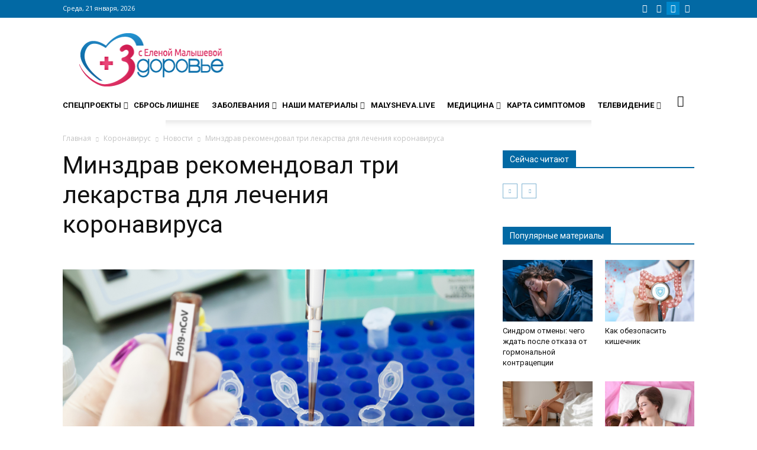

--- FILE ---
content_type: text/html; charset=UTF-8
request_url: https://www.zdorovieinfo.ru/koronavirus/koronavirus-novovsti/minzdrav-lekarstva-po-lecheniyu-koronavirusa2/
body_size: 36666
content:
<!DOCTYPE html>
<!--[if IE 8]><html class="ie8" lang="en"> <![endif]-->
<!--[if IE 9]><html class="ie9" lang="en"> <![endif]-->
<!--[if gt IE 8]><!--><html lang="ru-RU"> <!--<![endif]-->
<head>
<title>Минздрав рекомендовал три лекарства для лечения коронавируса — ЗдоровьеИнфо</title>
<meta charset="UTF-8"/>
<meta name="viewport" content="width=device-width, initial-scale=1.0">
<link rel="pingback" href="https://www.zdorovieinfo.ru/xmlrpc.php"/>
<script>var quizSiteUrl='https://www.zdorovieinfo.ru/';</script>
<meta property="og:image" content="https://www.zdorovieinfo.ru/wp-content/uploads/2020/01/shutterstock_1624830712.jpg"/><meta name="author" content="Олег Розанов">
<link rel="icon" type="image/png" href="https://www.zdorovieinfo.ru/wp-content/uploads/2016/07/favicon.ico"><link rel="apple-touch-icon-precomposed" sizes="76x76" href="https://www.zdorovieinfo.ru/wp-content/uploads/2017/04/unnamed.png"/><link rel="apple-touch-icon-precomposed" sizes="120x120" href="https://www.zdorovieinfo.ru/wp-content/uploads/2017/04/unnamed.png"/><link rel="apple-touch-icon-precomposed" sizes="152x152" href="https://www.zdorovieinfo.ru/wp-content/uploads/2017/04/unnamed.png"/><link rel="apple-touch-icon-precomposed" sizes="114x114" href="https://www.zdorovieinfo.ru/wp-content/uploads/2017/04/unnamed.png"/><link rel="apple-touch-icon-precomposed" sizes="144x144" href="https://www.zdorovieinfo.ru/wp-content/uploads/2017/04/unnamed.png"/>
<meta name="description" content="Минздрав России опубликовал временные методические рекомендации по лечению нового коронавируса"/>
<meta name="robots" content="max-snippet:-1, max-image-preview:large, max-video-preview:-1"/>
<link rel="canonical" href="https://www.zdorovieinfo.ru/koronavirus/koronavirus-novovsti/minzdrav-lekarstva-po-lecheniyu-koronavirusa2/"/>
<meta property="og:locale" content="ru_RU"/>
<meta property="og:type" content="article"/>
<meta property="og:title" content="Минздрав рекомендовал три лекарства для лечения коронавируса — ЗдоровьеИнфо"/>
<meta property="og:description" content="Минздрав России опубликовал временные методические рекомендации по лечению нового коронавируса"/>
<meta property="og:url" content="https://www.zdorovieinfo.ru/koronavirus/koronavirus-novovsti/minzdrav-lekarstva-po-lecheniyu-koronavirusa2/"/>
<meta property="og:site_name" content="Сайт zdorovieinfo.ru – крупнейший медицинский интернет-портал России"/>
<meta property="article:tag" content="Коронавирус"/>
<meta property="article:section" content="Новости"/>
<meta property="article:published_time" content="2020-01-30T16:22:29+00:00"/>
<meta property="article:modified_time" content="2020-01-31T07:56:23+00:00"/>
<meta property="og:updated_time" content="2020-01-31T07:56:23+00:00"/>
<meta property="og:image" content="https://www.zdorovieinfo.ru/wp-content/uploads/2020/01/shutterstock_1624830712.jpg"/>
<meta property="og:image:secure_url" content="https://www.zdorovieinfo.ru/wp-content/uploads/2020/01/shutterstock_1624830712.jpg"/>
<meta property="og:image:width" content="1000"/>
<meta property="og:image:height" content="667"/>
<meta name="twitter:card" content="summary"/>
<meta name="twitter:description" content="Минздрав России опубликовал временные методические рекомендации по лечению нового коронавируса"/>
<meta name="twitter:title" content="Минздрав рекомендовал три лекарства для лечения коронавируса — ЗдоровьеИнфо"/>
<meta name="twitter:image" content="https://www.zdorovieinfo.ru/wp-content/uploads/2020/01/shutterstock_1624830712.jpg"/>
<script type='application/ld+json' class='yoast-schema-graph yoast-schema-graph--main'>{"@context":"https://schema.org","@graph":[{"@type":"Organization","@id":"https://www.zdorovieinfo.ru/#organization","name":"\u0417\u0434\u043e\u0440\u043e\u0432\u044c\u0435 \u0418\u043d\u0444\u043e","url":"https://www.zdorovieinfo.ru/","sameAs":[],"logo":{"@type":"ImageObject","@id":"https://www.zdorovieinfo.ru/#logo","url":"https://www.zdorovieinfo.ru/wp-content/uploads/2016/07/logo-2.png","width":289,"height":109,"caption":"\u0417\u0434\u043e\u0440\u043e\u0432\u044c\u0435 \u0418\u043d\u0444\u043e"},"image":{"@id":"https://www.zdorovieinfo.ru/#logo"}},{"@type":"WebSite","@id":"https://www.zdorovieinfo.ru/#website","url":"https://www.zdorovieinfo.ru/","name":"\u0421\u0430\u0439\u0442 zdorovieinfo.ru  \u2013 \u043a\u0440\u0443\u043f\u043d\u0435\u0439\u0448\u0438\u0439 \u043c\u0435\u0434\u0438\u0446\u0438\u043d\u0441\u043a\u0438\u0439 \u0438\u043d\u0442\u0435\u0440\u043d\u0435\u0442-\u043f\u043e\u0440\u0442\u0430\u043b \u0420\u043e\u0441\u0441\u0438\u0438","description":"\u0421\u0430\u0439\u0442 zdorovieinfo.ru  \u2013 \u043a\u0440\u0443\u043f\u043d\u0435\u0439\u0448\u0438\u0439 \u043c\u0435\u0434\u0438\u0446\u0438\u043d\u0441\u043a\u0438\u0439 \u0438\u043d\u0442\u0435\u0440\u043d\u0435\u0442-\u043f\u043e\u0440\u0442\u0430\u043b \u0420\u043e\u0441\u0441\u0438\u0438","publisher":{"@id":"https://www.zdorovieinfo.ru/#organization"},"potentialAction":{"@type":"SearchAction","target":"https://www.zdorovieinfo.ru/?s={search_term_string}","query-input":"required name=search_term_string"}},{"@type":"ImageObject","@id":"https://www.zdorovieinfo.ru/koronavirus/koronavirus-novovsti/minzdrav-lekarstva-po-lecheniyu-koronavirusa2/#primaryimage","url":"https://www.zdorovieinfo.ru/wp-content/uploads/2020/01/shutterstock_1624830712.jpg","width":1000,"height":667},{"@type":"WebPage","@id":"https://www.zdorovieinfo.ru/koronavirus/koronavirus-novovsti/minzdrav-lekarstva-po-lecheniyu-koronavirusa2/#webpage","url":"https://www.zdorovieinfo.ru/koronavirus/koronavirus-novovsti/minzdrav-lekarstva-po-lecheniyu-koronavirusa2/","inLanguage":"ru-RU","name":"\u041c\u0438\u043d\u0437\u0434\u0440\u0430\u0432 \u0440\u0435\u043a\u043e\u043c\u0435\u043d\u0434\u043e\u0432\u0430\u043b \u0442\u0440\u0438 \u043b\u0435\u043a\u0430\u0440\u0441\u0442\u0432\u0430 \u0434\u043b\u044f \u043b\u0435\u0447\u0435\u043d\u0438\u044f \u043a\u043e\u0440\u043e\u043d\u0430\u0432\u0438\u0440\u0443\u0441\u0430 \u2014 \u0417\u0434\u043e\u0440\u043e\u0432\u044c\u0435\u0418\u043d\u0444\u043e","isPartOf":{"@id":"https://www.zdorovieinfo.ru/#website"},"primaryImageOfPage":{"@id":"https://www.zdorovieinfo.ru/koronavirus/koronavirus-novovsti/minzdrav-lekarstva-po-lecheniyu-koronavirusa2/#primaryimage"},"datePublished":"2020-01-30T16:22:29+00:00","dateModified":"2020-01-31T07:56:23+00:00","description":"\u041c\u0438\u043d\u0437\u0434\u0440\u0430\u0432 \u0420\u043e\u0441\u0441\u0438\u0438 \u043e\u043f\u0443\u0431\u043b\u0438\u043a\u043e\u0432\u0430\u043b \u0432\u0440\u0435\u043c\u0435\u043d\u043d\u044b\u0435 \u043c\u0435\u0442\u043e\u0434\u0438\u0447\u0435\u0441\u043a\u0438\u0435 \u0440\u0435\u043a\u043e\u043c\u0435\u043d\u0434\u0430\u0446\u0438\u0438 \u043f\u043e \u043b\u0435\u0447\u0435\u043d\u0438\u044e \u043d\u043e\u0432\u043e\u0433\u043e \u043a\u043e\u0440\u043e\u043d\u0430\u0432\u0438\u0440\u0443\u0441\u0430","breadcrumb":{"@id":"https://www.zdorovieinfo.ru/koronavirus/koronavirus-novovsti/minzdrav-lekarstva-po-lecheniyu-koronavirusa2/#breadcrumb"}},{"@type":"BreadcrumbList","@id":"https://www.zdorovieinfo.ru/koronavirus/koronavirus-novovsti/minzdrav-lekarstva-po-lecheniyu-koronavirusa2/#breadcrumb","itemListElement":[{"@type":"ListItem","position":1,"item":{"@type":"WebPage","@id":"https://www.zdorovieinfo.ru/","url":"https://www.zdorovieinfo.ru/","name":"\u0413\u043b\u0430\u0432\u043d\u0430\u044f \u0441\u0442\u0440\u0430\u043d\u0438\u0446\u0430"}},{"@type":"ListItem","position":2,"item":{"@type":"WebPage","@id":"https://www.zdorovieinfo.ru/koronavirus/","url":"https://www.zdorovieinfo.ru/koronavirus/","name":"\u041a\u043e\u0440\u043e\u043d\u0430\u0432\u0438\u0440\u0443\u0441"}},{"@type":"ListItem","position":3,"item":{"@type":"WebPage","@id":"https://www.zdorovieinfo.ru/koronavirus/koronavirus-novosti/","url":"https://www.zdorovieinfo.ru/koronavirus/koronavirus-novosti/","name":"\u041d\u043e\u0432\u043e\u0441\u0442\u0438"}},{"@type":"ListItem","position":4,"item":{"@type":"WebPage","@id":"https://www.zdorovieinfo.ru/koronavirus/koronavirus-novovsti/minzdrav-lekarstva-po-lecheniyu-koronavirusa2/","url":"https://www.zdorovieinfo.ru/koronavirus/koronavirus-novovsti/minzdrav-lekarstva-po-lecheniyu-koronavirusa2/","name":"\u041c\u0438\u043d\u0437\u0434\u0440\u0430\u0432 \u0440\u0435\u043a\u043e\u043c\u0435\u043d\u0434\u043e\u0432\u0430\u043b \u0442\u0440\u0438 \u043b\u0435\u043a\u0430\u0440\u0441\u0442\u0432\u0430 \u0434\u043b\u044f \u043b\u0435\u0447\u0435\u043d\u0438\u044f \u043a\u043e\u0440\u043e\u043d\u0430\u0432\u0438\u0440\u0443\u0441\u0430"}}]},{"@type":"NewsArticle","@id":"https://www.zdorovieinfo.ru/koronavirus/koronavirus-novovsti/minzdrav-lekarstva-po-lecheniyu-koronavirusa2/#article","isPartOf":{"@id":"https://www.zdorovieinfo.ru/koronavirus/koronavirus-novovsti/minzdrav-lekarstva-po-lecheniyu-koronavirusa2/#webpage"},"author":{"@id":"https://www.zdorovieinfo.ru/#/schema/person/34821e994cf664212ca4ca53b09deeb4"},"headline":"\u041c\u0438\u043d\u0437\u0434\u0440\u0430\u0432 \u0440\u0435\u043a\u043e\u043c\u0435\u043d\u0434\u043e\u0432\u0430\u043b \u0442\u0440\u0438 \u043b\u0435\u043a\u0430\u0440\u0441\u0442\u0432\u0430 \u0434\u043b\u044f \u043b\u0435\u0447\u0435\u043d\u0438\u044f \u043a\u043e\u0440\u043e\u043d\u0430\u0432\u0438\u0440\u0443\u0441\u0430","datePublished":"2020-01-30T16:22:29+00:00","dateModified":"2020-01-31T07:56:23+00:00","commentCount":0,"mainEntityOfPage":{"@id":"https://www.zdorovieinfo.ru/koronavirus/koronavirus-novovsti/minzdrav-lekarstva-po-lecheniyu-koronavirusa2/#webpage"},"publisher":{"@id":"https://www.zdorovieinfo.ru/#organization"},"image":{"@id":"https://www.zdorovieinfo.ru/koronavirus/koronavirus-novovsti/minzdrav-lekarstva-po-lecheniyu-koronavirusa2/#primaryimage"},"keywords":"\u041a\u043e\u0440\u043e\u043d\u0430\u0432\u0438\u0440\u0443\u0441","articleSection":"\u041d\u043e\u0432\u043e\u0441\u0442\u0438","copyrightYear":"2020","copyrightHolder":{"@id":"https://www.zdorovieinfo.ru/#organization"}},{"@type":["Person"],"@id":"https://www.zdorovieinfo.ru/#/schema/person/34821e994cf664212ca4ca53b09deeb4","name":"\u041e\u043b\u0435\u0433 \u0420\u043e\u0437\u0430\u043d\u043e\u0432","image":{"@type":"ImageObject","@id":"https://www.zdorovieinfo.ru/#authorlogo","url":"https://secure.gravatar.com/avatar/cff38c7fa5a9da2ea8c299e22197102e?s=96&r=g","caption":"\u041e\u043b\u0435\u0433 \u0420\u043e\u0437\u0430\u043d\u043e\u0432"},"sameAs":[]}]}</script>
<link rel='dns-prefetch' href='//cdnjs.cloudflare.com'/>
<link rel='dns-prefetch' href='//fonts.googleapis.com'/>
<link rel='dns-prefetch' href='//use.fontawesome.com'/>
<link rel='dns-prefetch' href='//s.w.org'/>
<link rel="alternate" type="application/rss+xml" title="Сайт zdorovieinfo.ru – крупнейший медицинский интернет-портал России &raquo; Лента" href="https://www.zdorovieinfo.ru/feed/"/>
<link rel="alternate" type="application/rss+xml" title="Сайт zdorovieinfo.ru – крупнейший медицинский интернет-портал России &raquo; Лента комментариев" href="https://www.zdorovieinfo.ru/comments/feed/"/>
<link rel="alternate" type="application/rss+xml" title="Сайт zdorovieinfo.ru – крупнейший медицинский интернет-портал России &raquo; Лента комментариев к &laquo;Минздрав рекомендовал три лекарства для лечения коронавируса&raquo;" href="https://www.zdorovieinfo.ru/koronavirus/koronavirus-novovsti/minzdrav-lekarstva-po-lecheniyu-koronavirusa2/feed/"/>
<link rel='stylesheet' id='cnss_font_awesome_css-css' href='//www.zdorovieinfo.ru/wp-content/cache/wpfc-minified/qwihzji0/uvrk.css' type='text/css' media='all'/>
<link rel='stylesheet' id='cnss_css-css' href='//www.zdorovieinfo.ru/wp-content/cache/wpfc-minified/1ay5140/uvrk.css' type='text/css' media='all'/>
<link rel='stylesheet' id='wp-block-library-css' href='//www.zdorovieinfo.ru/wp-content/cache/wpfc-minified/edn9ttx2/uvrk.css' type='text/css' media='all'/>
<link rel='stylesheet' id='dw-glossary-css-css' href='//www.zdorovieinfo.ru/wp-content/cache/wpfc-minified/lkvifyrd/uvrk.css' type='text/css' media='all'/>
<link rel='stylesheet' id='flowplayer-css-css' href='//www.zdorovieinfo.ru/wp-content/cache/wpfc-minified/kxizsd39/uvrk.css' type='text/css' media='all'/>
<link rel='stylesheet' id='fvp-frontend-css' href='//www.zdorovieinfo.ru/wp-content/cache/wpfc-minified/zdbd2xc/uvrk.css' type='text/css' media='all'/>
<link rel='stylesheet' id='likebtn_style-css' href='//www.zdorovieinfo.ru/wp-content/cache/wpfc-minified/7w5a3bex/uvrk.css' type='text/css' media='all'/>
<link rel='stylesheet' id='rs-plugin-settings-css' href='//www.zdorovieinfo.ru/wp-content/cache/wpfc-minified/7j9l4c6d/uvrk.css' type='text/css' media='all'/>
<style id='rs-plugin-settings-inline-css'>.tp-caption a{color:#ff7302;text-shadow:none;-webkit-transition:all 0.2s ease-out;-moz-transition:all 0.2s ease-out;-o-transition:all 0.2s ease-out;-ms-transition:all 0.2s ease-out}
.tp-caption a:hover{color:#ffa902}</style>
<link rel='stylesheet' id='ubermenu-roboto-css' href='//fonts.googleapis.com/css?family=Roboto%3A%2C300%2C400%2C700' type='text/css' media='all'/>
<link rel='stylesheet' id='hideShowPass-css-css' href='//www.zdorovieinfo.ru/wp-content/cache/wpfc-minified/kmun1btr/uvrk.css' type='text/css' media='all'/>
<link rel='stylesheet' id='wp-pagenavi-css' href='//www.zdorovieinfo.ru/wp-content/cache/wpfc-minified/11ufpbj8/uvrk.css' type='text/css' media='all'/>
<link rel='stylesheet' id='ns-category-widget-tree-style-css' href='//www.zdorovieinfo.ru/wp-content/cache/wpfc-minified/2b5agfed/uvrk.css' type='text/css' media='all'/>
<link rel='stylesheet' id='load-fa-css' href='https://use.fontawesome.com/releases/v5.0.7/css/all.css' type='text/css' media='all'/>
<link rel='stylesheet' id='animate.css-css' href='https://cdnjs.cloudflare.com/ajax/libs/animate.css/3.5.2/animate.min.css' type='text/css' media='all'/>
<link rel='stylesheet' id='google_font_open_sans-css' href='https://fonts.googleapis.com/css?family=Open+Sans%3A300italic%2C400italic%2C600italic%2C400%2C600%2C700' type='text/css' media='all'/>
<link rel='stylesheet' id='google-fonts-style-css' href='https://fonts.googleapis.com/css?family=Roboto%3A400%2C700' type='text/css' media='all'/>
<link rel='stylesheet' id='addtoany-css' href='//www.zdorovieinfo.ru/wp-content/cache/wpfc-minified/buu15tw/uvrk.css' type='text/css' media='all'/>
<link rel='stylesheet' id='ubermenu-css' href='//www.zdorovieinfo.ru/wp-content/cache/wpfc-minified/8ux7msu0/uvrk.css' type='text/css' media='all'/>
<link rel='stylesheet' id='ubermenu-vanilla-css' href='//www.zdorovieinfo.ru/wp-content/cache/wpfc-minified/klpi7fkt/uvrk.css' type='text/css' media='all'/>
<link rel='stylesheet' id='ubermenu-font-awesome-css' href='//www.zdorovieinfo.ru/wp-content/cache/wpfc-minified/qvx0x04a/uvrk.css' type='text/css' media='all'/>
<link rel='stylesheet' id='uberbox-css' href='//www.zdorovieinfo.ru/wp-content/cache/wpfc-minified/quzmale1/uvrk.css' type='text/css' media='all'/>
<link rel='stylesheet' id='awesome-gallery-css' href='//www.zdorovieinfo.ru/wp-content/cache/wpfc-minified/2mpkr92d/uvrk.css' type='text/css' media='all'/>
<link rel='stylesheet' id='js_composer_front-css' href='//www.zdorovieinfo.ru/wp-content/cache/wpfc-minified/jxg8c7g5/uvrk.css' type='text/css' media='all'/>
<link rel='stylesheet' id='td-theme-css' href='//www.zdorovieinfo.ru/wp-content/cache/wpfc-minified/maw6chq5/uvrj.css' type='text/css' media='all'/>
<link rel='stylesheet' id='td-theme-child-css' href='//www.zdorovieinfo.ru/wp-content/cache/wpfc-minified/erpd9j33/uvrj.css' type='text/css' media='all'/>
<script type='text/javascript' src='//www.zdorovieinfo.ru/wp-content/cache/wpfc-minified/lz3udl7s/uvrl.js'></script>
<script type='text/javascript' src='//www.zdorovieinfo.ru/wp-content/cache/wpfc-minified/8vd2ndh8/uvrl.js'></script>
<script type='text/javascript' src='//www.zdorovieinfo.ru/wp-content/cache/wpfc-minified/7lgv3rbc/uvrl.js'></script>
<script type='text/javascript' src='//www.zdorovieinfo.ru/wp-content/cache/wpfc-minified/eiboni1o/uvrl.js'></script>
<script type='text/javascript' src='//www.zdorovieinfo.ru/wp-content/cache/wpfc-minified/6xh3tr67/uvrl.js'></script>
<script type='text/javascript' src='//www.zdorovieinfo.ru/wp-content/cache/wpfc-minified/l92teh6g/uvrl.js'></script>
<script type='text/javascript' src='//www.zdorovieinfo.ru/wp-content/cache/wpfc-minified/jlqzg0k8/uvrl.js'></script>
<script type='text/javascript' src='//www.zdorovieinfo.ru/wp-content/cache/wpfc-minified/eq2ttj7t/uvrk.js'></script>
<script>var fvpdata={"ajaxurl":"https:\/\/www.zdorovieinfo.ru\/wp-admin\/admin-ajax.php","nonce":"d3f4313cee","fitvids":"1","dynamic":"","overlay":"","opacity":"0.75","color":"b","width":"640"};</script>
<script type='text/javascript' src='//www.zdorovieinfo.ru/wp-content/cache/wpfc-minified/mk9s2kdh/uvrk.js'></script>
<script>var likebtn_eh_data={"ajaxurl":"https:\/\/www.zdorovieinfo.ru\/wp-admin\/admin-ajax.php","security":"87581db770"};</script>
<script type='text/javascript' src='//www.zdorovieinfo.ru/wp-content/cache/wpfc-minified/fxs6nup/uvrk.js'></script>
<script type='text/javascript' src='//www.zdorovieinfo.ru/wp-content/cache/wpfc-minified/qk7sz2db/uvrk.js' defer='defer'></script>
<script type='text/javascript' src='//www.zdorovieinfo.ru/wp-content/cache/wpfc-minified/k9dacp03/uvrk.js'></script>
<script type='text/javascript' src='//www.zdorovieinfo.ru/wp-content/cache/wpfc-minified/q6nywgya/uvrk.js'></script>
<link rel='https://api.w.org/' href='https://www.zdorovieinfo.ru/wp-json/'/>
<link rel="EditURI" type="application/rsd+xml" title="RSD" href="https://www.zdorovieinfo.ru/xmlrpc.php?rsd"/>
<link rel="wlwmanifest" type="application/wlwmanifest+xml" href="https://www.zdorovieinfo.ru/wp-includes/wlwmanifest.xml"/> 
<link rel="alternate" type="application/json+oembed" href="https://www.zdorovieinfo.ru/wp-json/oembed/1.0/embed?url=https%3A%2F%2Fwww.zdorovieinfo.ru%2Fkoronavirus%2Fkoronavirus-novovsti%2Fminzdrav-lekarstva-po-lecheniyu-koronavirusa2%2F"/>
<link rel="alternate" type="text/xml+oembed" href="https://www.zdorovieinfo.ru/wp-json/oembed/1.0/embed?url=https%3A%2F%2Fwww.zdorovieinfo.ru%2Fkoronavirus%2Fkoronavirus-novovsti%2Fminzdrav-lekarstva-po-lecheniyu-koronavirusa2%2F&#038;format=xml"/>
<script data-cfasync="false">window.a2a_config=window.a2a_config||{};a2a_config.callbacks=[];a2a_config.overlays=[];a2a_config.templates={};a2a_localize={
Share: "Отправить",
Save: "Сохранить",
Subscribe: "Подписаться",
Email: "E-mail",
Bookmark: "В закладки!",
ShowAll: "Показать все",
ShowLess: "Показать остальное",
FindServices: "Найти сервис(ы)",
FindAnyServiceToAddTo: "Найти сервис и добавить",
PoweredBy: "Работает на",
ShareViaEmail: "Поделиться по электронной почте",
SubscribeViaEmail: "Подписаться по электронной почте",
BookmarkInYourBrowser: "Добавить в закладки",
BookmarkInstructions: "Нажмите Ctrl+D или \u2318+D, чтобы добавить страницу в закладки",
AddToYourFavorites: "Добавить в Избранное",
SendFromWebOrProgram: "Отправлять с любого email-адреса или email-программы",
EmailProgram: "Почтовая программа",
More: "Подробнее&#8230;"
};
(function(d,s,a,b){a=d.createElement(s);b=d.getElementsByTagName(s)[0];a.async=1;a.src="https://static.addtoany.com/menu/page.js";b.parentNode.insertBefore(a,b);})(document,"script");</script>
<meta name="generator" content="Custom Login v3.2.8"/>
<style>ul.cnss-social-icon li.cn-fa-icon a:hover{opacity:0.7!important;color:#ffffff!important;}</style><script>flowplayer.conf.embed=false;flowplayer.conf.keyboard=false;</script><style id="ubermenu-custom-generated-css">.ubermenu-main{margin-top:#eeeeee;}
.ubermenu.ubermenu-main{background:none;border:none;box-shadow:none;}
.ubermenu.ubermenu-main .ubermenu-item-level-0 > .ubermenu-target{border:none;box-shadow:none;border-radius:0 0 0 0;}
.ubermenu.ubermenu-main.ubermenu-horizontal .ubermenu-submenu-drop.ubermenu-submenu-align-left_edge_bar, .ubermenu.ubermenu-main.ubermenu-horizontal .ubermenu-submenu-drop.ubermenu-submenu-align-full_width{left:0;}
.ubermenu.ubermenu-main.ubermenu-horizontal .ubermenu-item-level-0.ubermenu-active > .ubermenu-submenu-drop, .ubermenu.ubermenu-main.ubermenu-horizontal:not(.ubermenu-transition-shift) .ubermenu-item-level-0 > .ubermenu-submenu-drop{margin-top:0;}
.ubermenu-main .ubermenu-item-level-0 > .ubermenu-target{font-size:14px;text-transform:uppercase;color:#000000;}
.ubermenu-main .ubermenu-nav .ubermenu-item.ubermenu-item-level-0 > .ubermenu-target{font-weight:bold;}
.ubermenu.ubermenu-main .ubermenu-item-level-0:hover > .ubermenu-target, .ubermenu-main .ubermenu-item-level-0.ubermenu-active > .ubermenu-target{color:#1e73be;}
.ubermenu-main .ubermenu-item-level-0.ubermenu-current-menu-item > .ubermenu-target, .ubermenu-main .ubermenu-item-level-0.ubermenu-current-menu-parent > .ubermenu-target, .ubermenu-main .ubermenu-item-level-0.ubermenu-current-menu-ancestor > .ubermenu-target{color:#1e73be;}
.ubermenu.ubermenu-main .ubermenu-item-level-0{margin:0 0 0 0;}
.ubermenu-main .ubermenu-submenu.ubermenu-submenu-drop{background-color:#ffffff;border-color:#e8e8e8;color:#ffffff;}
.ubermenu-main .ubermenu-item-normal > .ubermenu-target,.ubermenu-main .ubermenu-submenu .ubermenu-target,.ubermenu-main .ubermenu-submenu .ubermenu-nonlink,.ubermenu-main .ubermenu-submenu .ubermenu-widget,.ubermenu-main .ubermenu-submenu .ubermenu-custom-content-padded,.ubermenu-main .ubermenu-submenu .ubermenu-retractor,.ubermenu-main .ubermenu-submenu .ubermenu-colgroup .ubermenu-column,.ubermenu-main .ubermenu-submenu.ubermenu-submenu-type-stack > .ubermenu-item-normal > .ubermenu-target,.ubermenu-main .ubermenu-submenu.ubermenu-submenu-padded{padding:6px;}
.ubermenu .ubermenu-grid-row{padding-right:6px;}
.ubermenu .ubermenu-grid-row .ubermenu-target{padding-right:0;}
.ubermenu-main .ubermenu-item-normal > .ubermenu-target{color:#000000;}
.ubermenu.ubermenu-main .ubermenu-item-normal > .ubermenu-target:hover, .ubermenu.ubermenu-main .ubermenu-item-normal:hover > .ubermenu-target, .ubermenu.ubermenu-main .ubermenu-item-normal.ubermenu-active > .ubermenu-target{color:#1e73be;}
.ubermenu-main .ubermenu-item-normal.ubermenu-current-menu-item > .ubermenu-target{color:#1e73be;}
.ubermenu.ubermenu-main .ubermenu-tabs .ubermenu-tabs-group{background-color:#f9f9f9;}
.ubermenu.ubermenu-main .ubermenu-tab > .ubermenu-target{color:#000000;}
.ubermenu.ubermenu-main .ubermenu-tab.ubermenu-active > .ubermenu-target{background-color:#ffffff;}
.ubermenu.ubermenu-main .ubermenu-tab-content-panel{background-color:#ffffff;}
.ubermenu.ubermenu-main .ubermenu-tabs-group .ubermenu-item-header > .ubermenu-target{color:#ffffff !important;}
.ubermenu.ubermenu-main .ubermenu-tabs-group .ubermenu-item-normal > .ubermenu-target{color:#ffffff !important;}
.ubermenu-main .ubermenu-submenu .ubermenu-has-submenu-drop > .ubermenu-target:after{color:#e8e8e8;}
.ubermenu-main, .ubermenu-main .ubermenu-target, .ubermenu-main .ubermenu-nav .ubermenu-item-level-0 .ubermenu-target, .ubermenu-main div, .ubermenu-main p, .ubermenu-main input{font-family:'Roboto', sans-serif;}
.ubermenu .ubermenu-item-350948 > .ubermenu-target.ubermenu-item-layout-image_left > .ubermenu-target-text{padding-left:26px;}
.ubermenu .ubermenu-item-350952 > .ubermenu-target.ubermenu-item-layout-image_left > .ubermenu-target-text{padding-left:26px;}
.ubermenu .ubermenu-item-350956 > .ubermenu-target.ubermenu-item-layout-image_left > .ubermenu-target-text{padding-left:26px;}
.ubermenu .ubermenu-item-350958 > .ubermenu-target.ubermenu-item-layout-image_left > .ubermenu-target-text{padding-left:26px;}
.ubermenu .ubermenu-item-350933 > .ubermenu-target.ubermenu-item-layout-image_left > .ubermenu-target-text{padding-left:26px;}
.ubermenu .ubermenu-item-350935 > .ubermenu-target.ubermenu-item-layout-image_left > .ubermenu-target-text{padding-left:26px;}
.ubermenu .ubermenu-item-350937 > .ubermenu-target.ubermenu-item-layout-image_left > .ubermenu-target-text{padding-left:26px;}
.ubermenu .ubermenu-submenu.ubermenu-submenu-id-350928{width:400px;min-width:400px;}
.ubermenu .ubermenu-active > .ubermenu-submenu.ubermenu-submenu-id-350928{padding:10px 0 15px 0;}
.ubermenu .ubermenu-submenu.ubermenu-submenu-id-350927{width:320px;min-width:320px;}
.ubermenu .ubermenu-active > .ubermenu-submenu.ubermenu-submenu-id-350927{padding:10px 0 15px 0;}
.ubermenu .ubermenu-active > .ubermenu-submenu.ubermenu-submenu-id-350960{padding:10px 10px 10px 14px!important;}
.ubermenu .ubermenu-item-350960 > .ubermenu-target.ubermenu-item-layout-image_left > .ubermenu-target-text{padding-left:26px;}
.ubermenu .ubermenu-item.ubermenu-item-350960 > .ubermenu-target,.ubermenu .ubermenu-item.ubermenu-item-350960 > .ubermenu-content-block,.ubermenu .ubermenu-item.ubermenu-item-350960.ubermenu-custom-content-padded{padding:5px;}
.ubermenu .ubermenu-item-351354 > .ubermenu-target.ubermenu-item-layout-image_left > .ubermenu-target-text{padding-left:26px;}
@media screen and (min-width:960px){
.ubermenu-sub-indicators .ubermenu-has-submenu-drop>.ubermenu-target{padding-right:20px;}
.ubermenu.ubermenu-main .ubermenu-tabs .ubermenu-tabs-group{padding-top:30px;padding-bottom:30px;}
.ubermenu .ubermenu-tab-layout-left>.ubermenu-tabs-group{float:left;border-width:0 0 0 0;}
.ubermenu-main .ubermenu-item-level-0 > .ubermenu-target{padding-left:0px;font-family:'Open Sans';font-size:14px;font-style:normal;font-variant:normal;font-weight:bold;line-height:14px;}
ul .ubermenu-tabs-group{padding-top:30px;}
.ubermenu.ubermenu-main .ubermenu-tab > .ubermenu-target{font-family:"Roboto";font-size:13px;font-weight:300;width:100%;text-align:right;align-item:right;}
li.ubermenu-tab .td_block_inner .td-block-span12{float:left;display:inline-block;width:180px;padding:10px;}
li.ubermenu-tab .td_block_inner{display:flex;justify-content:space-between;}
li.ubermenu-tab .td-next-prev-wrap{padding-left:10px;}
li.ubermenu-tab .td_block_inner > .td-block-span12 > .td_module_wrap>.td-module-meta-info{display:none;}
li.ubermenu-tab .td_block_inner > .td-block-span12 > .td_module_1 > .td-module-image > .td-module-thumb > a > img{min-height:160px;max-width:none;width:100%;}
li.ubermenu-tab .td_block_inner > .td-block-span12 h3{font-family:"Roboto";font-size:13px;font-weight:500;}
.ubermenu-main .ubermenu-item-level-0.ubermenu-has-submenu-drop > .ubermenu-target:after{color:#2a2a2a;margin-right:-2px;}
}</style><script src="https://yastatic.net/pcode/adfox/loader.js" crossorigin="anonymous"> </script><!--[if lt IE 9]><script src="https://html5shim.googlecode.com/svn/trunk/html5.js"></script><![endif]-->
<meta name="generator" content="Powered by Visual Composer - drag and drop page builder for WordPress."/>
<!--[if lte IE 9]><link rel="stylesheet" type="text/css" href='//www.zdorovieinfo.ru/wp-content/cache/wpfc-minified/f2ddj2an/uvrj.css' media="screen"><![endif]--><!--[if IE  8]><link rel="stylesheet" type="text/css" href='//www.zdorovieinfo.ru/wp-content/cache/wpfc-minified/fsa0k6gs/uvrj.css' media="screen"><![endif]--><meta name="generator" content="Powered by Slider Revolution 5.4.8 - responsive, Mobile-Friendly Slider Plugin for WordPress with comfortable drag and drop interface."/>
<script>var tdBlocksArray=[];
function tdBlock(){
this.id='';
this.block_type=1;
this.atts='';
this.td_column_number='';
this.td_current_page=1;
this.post_count=0;
this.found_posts=0;
this.max_num_pages=0;
this.td_filter_value='';
this.is_ajax_running=false;
this.td_user_action='';
this.header_color='';
this.ajax_pagination_infinite_stop='';
}
(function(){
var htmlTag=document.getElementsByTagName("html")[0];
if(navigator.userAgent.indexOf("MSIE 10.0") > -1){
htmlTag.className +=' ie10';
}
if(!!navigator.userAgent.match(/Trident.*rv\:11\./)){
htmlTag.className +=' ie11';
}
if(/(iPad|iPhone|iPod)/g.test(navigator.userAgent)){
htmlTag.className +=' td-md-is-ios';
}
var user_agent=navigator.userAgent.toLowerCase();
if(user_agent.indexOf("android") > -1){
htmlTag.className +=' td-md-is-android';
}
if(-1!==navigator.userAgent.indexOf('Mac OS X')){
htmlTag.className +=' td-md-is-os-x';
}
if(/chrom(e|ium)/.test(navigator.userAgent.toLowerCase())){
htmlTag.className +=' td-md-is-chrome';
}
if(-1!==navigator.userAgent.indexOf('Firefox')){
htmlTag.className +=' td-md-is-firefox';
}
if(-1!==navigator.userAgent.indexOf('Safari')&&-1===navigator.userAgent.indexOf('Chrome')){
htmlTag.className +=' td-md-is-safari';
}})();
var tdLocalCache={};
(function (){
"use strict";
tdLocalCache={
data: {},
remove: function (resource_id){
delete tdLocalCache.data[resource_id];
},
exist: function (resource_id){
return tdLocalCache.data.hasOwnProperty(resource_id)&&tdLocalCache.data[resource_id]!==null;
},
get: function (resource_id){
return tdLocalCache.data[resource_id];
},
set: function (resource_id, cachedData){
tdLocalCache.remove(resource_id);
tdLocalCache.data[resource_id]=cachedData;
}};})();
var tds_login_sing_in_widget="show";
var td_viewport_interval_list=[{"limitBottom":767,"sidebarWidth":228},{"limitBottom":1018,"sidebarWidth":300},{"limitBottom":1140,"sidebarWidth":324}];
var td_ajax_url="https:\/\/www.zdorovieinfo.ru\/wp-admin\/admin-ajax.php?td_theme_name=Newspaper&v=7.1.1";
var td_get_template_directory_uri="https:\/\/www.zdorovieinfo.ru\/wp-content\/themes\/Newspaper";
var tds_snap_menu="smart_snap_always";
var tds_logo_on_sticky="show_header_logo";
var tds_header_style="";
var td_please_wait="\u041f\u043e\u0436\u0430\u043b\u0443\u0439\u0441\u0442\u0430 \u043f\u043e\u0434\u043e\u0436\u0434\u0438\u0442\u0435";
var td_email_user_pass_incorrect="\u041d\u0435\u0432\u0435\u0440\u043d\u044b\u0439 \u043f\u043e\u043b\u044c\u0437\u043e\u0432\u0430\u0442\u0435\u043b\u044c \u0438\u043b\u0438 \u043f\u0430\u0440\u043e\u043b\u044c!";
var td_email_user_incorrect="\u041d\u0435\u0432\u0435\u0440\u043d\u044b\u0439 \u0430\u0434\u0440\u0435\u0441 \u044d\u043b\u0435\u043a\u0442\u0440\u043e\u043d\u043d\u043e\u0439 \u043f\u043e\u0447\u0442\u044b \u0438\u043b\u0438 \u0438\u043c\u044f \u043f\u043e\u043b\u044c\u0437\u043e\u0432\u0430\u0442\u0435\u043b\u044f!";
var td_email_incorrect="\u041d\u0435\u0432\u0435\u0440\u043d\u044b\u0439 \u0430\u0434\u0440\u0435\u0441 \u044d\u043b\u0435\u043a\u0442\u0440\u043e\u043d\u043d\u043e\u0439 \u043f\u043e\u0447\u0442\u044b ";
var tds_more_articles_on_post_enable="";
var tds_more_articles_on_post_time_to_wait="";
var tds_more_articles_on_post_pages_distance_from_top=0;
var tds_theme_color_site_wide="#0269a4";
var tds_smart_sidebar="enabled";
var tdThemeName="Newspaper";
var td_magnific_popup_translation_tPrev="\u041f\u0440\u0435\u0434\u044b\u0434\u0443\u0449\u0438\u0439 (\u043a\u043b\u0430\u0432\u0438\u0448\u0430 \u0441\u043e \u0441\u0442\u0440\u0435\u043b\u043a\u043e\u0439 \u0432\u043b\u0435\u0432\u043e)";
var td_magnific_popup_translation_tNext="\u0421\u043b\u0435\u0434\u0443\u044e\u0449\u0438\u0439 (\u043a\u043b\u0430\u0432\u0438\u0448\u0430 \u0441\u043e \u0441\u0442\u0440\u0435\u043b\u043a\u043e\u0439 \u0432\u043f\u0440\u0430\u0432\u043e)";
var td_magnific_popup_translation_tCounter="%curr% \u043e\u0442 %total%";
var td_magnific_popup_translation_ajax_tError="\u0421\u043e\u0434\u0435\u0440\u0436\u0438\u043c\u043e\u0435 %url% \u043d\u0435 \u043c\u043e\u0436\u0435\u0442 \u0431\u044b\u0442\u044c \u0437\u0430\u0433\u0440\u0443\u0436\u0435\u043d\u043e.";
var td_magnific_popup_translation_image_tError="\u041d\u0435 \u0443\u0434\u0430\u043b\u043e\u0441\u044c \u0437\u0430\u0433\u0440\u0443\u0437\u0438\u0442\u044c \u0438\u0437\u043e\u0431\u0440\u0430\u0436\u0435\u043d\u0438\u0435 #%curr%";
var td_ad_background_click_link="";
var td_ad_background_click_target="";</script>
<script>function setREVStartSize(e){
try{ e.c=jQuery(e.c);var i=jQuery(window).width(),t=9999,r=0,n=0,l=0,f=0,s=0,h=0;
if(e.responsiveLevels&&(jQuery.each(e.responsiveLevels,function(e,f){f>i&&(t=r=f,l=e),i>f&&f>r&&(r=f,n=e)}),t>r&&(l=n)),f=e.gridheight[l]||e.gridheight[0]||e.gridheight,s=e.gridwidth[l]||e.gridwidth[0]||e.gridwidth,h=i/s,h=h>1?1:h,f=Math.round(h*f),"fullscreen"==e.sliderLayout){var u=(e.c.width(),jQuery(window).height());if(void 0!=e.fullScreenOffsetContainer){var c=e.fullScreenOffsetContainer.split(",");if(c) jQuery.each(c,function(e,i){u=jQuery(i).length>0?u-jQuery(i).outerHeight(!0):u}),e.fullScreenOffset.split("%").length>1&&void 0!=e.fullScreenOffset&&e.fullScreenOffset.length>0?u-=jQuery(window).height()*parseInt(e.fullScreenOffset,0)/100:void 0!=e.fullScreenOffset&&e.fullScreenOffset.length>0&&(u-=parseInt(e.fullScreenOffset,0))}f=u}else void 0!=e.minHeight&&f<e.minHeight&&(f=e.minHeight);e.c.closest(".rev_slider_wrapper").css({height:f})
}catch(d){console.log("Failure at Presize of Slider:"+d)}};</script>
<noscript><style>.wpb_animate_when_almost_visible{opacity:1;}</style></noscript>	<link rel="apple-touch-icon" sizes="152x152" href="/wp-content/file/apple-touch-icon.png">
<link rel="icon" type="image/png" sizes="32x32" href="/wp-content/file/favicon-32x32.png">
<link rel="icon" type="image/png" sizes="16x16" href="/wp-content/file/favicon-16x16.png">
<link rel="manifest" href="/wp-content/file/manifest.json">
<link rel="mask-icon" href="/wp-content/file/safari-pinned-tab.svg" color="#0269a4">
<meta name="theme-color" content="#0269a4">
<style>.td-main-content{z-index:10 !important;}</style>
<script async type="text/javascript" src="//sjsmartcontent.org/static/plugin-site/js/sjplugin.js" site="2kn7him61ljl2gyi8xq"></script>
<script>!function(){
var t=document.createElement("script");
t.src="https://vk.com/js/api/openapi.js?161",
t.type="text/javascript",
t.async  = !0,
t.onload=function(){
VK.Retargeting.Init("VK-RTRG-377970-gMtxg"), VK.Retargeting.Hit();
}, document.head.appendChild(t);
}();</script>
<noscript><img src="https://vk.com/rtrg?p=VK-RTRG-377970-gMtxg" style="position:fixed; left:-999px;" alt=""/></noscript>
</head>
<body class="post-template-default single single-post postid-386172 single-format-standard minzdrav-opublikoval-vremennye-rekomendacii-po-lecheniyu-koronavirusa wpb-js-composer js-comp-ver-4.11.2 vc_responsive td-full-layout" itemscope="itemscope" itemtype="https://schema.org/WebPage">
<script>(function (i, s, o, g, r, a, m){
i['GoogleAnalyticsObject']=r;
i[r]=i[r] ||
function (){(i[r].q=i[r].q||[]).push(arguments) },
i[r].l=1 * new Date();
a=s.createElement(o);
a.async=1;
a.src=g;
m=s.getElementsByTagName(o)[0];
m.parentNode.insertBefore(a, m);
})(window, document, 'script', '//www.google-analytics.com/analytics.js', 'ga');
ga('create', 'UA-8528090-1', 'zdorovieinfo.ru');
ga('send', 'pageview');</script>
<script>(function (d, w, c){
(w[c]=w[c]||[]).push(function (){
try {
w.yaCounter3941440=new Ya.Metrika({
id:         3941440,
webvisor:   true,
clickmap:   true,
trackLinks: true,
accurateTrackBounce: true
});
} catch (e){}});
var n=d.getElementsByTagName("script")[0],
s=d.createElement("script"),
f=function (){ n.parentNode.insertBefore(s, n); };
s.type="text/javascript";
s.async=true;
s.src=(d.location.protocol=="https:" ? "https:":"http:") +
"//mc.yandex.ru/metrika/watch.js";
if(w.opera=="[object Opera]"){ d.addEventListener("DOMContentLoaded", f, false); }else{ f(); }})(document, window, "yandex_metrika_callbacks");</script>
<noscript><div><img src="//mc.yandex.ru/watch/3941440" style="position:absolute; left:-9999px;" alt=""/></div></noscript>
<div id="adfox_1488539371331474" class="td-main-content-wrap"></div><script>window.Ya.adfoxCode.create({
ownerId: 201248,
containerId: 'adfox_1488539371331474',
params: {
pp: 'cfp',
ps: 'clkr',
p2: 'eovc'
}});</script>
<div id="adfox_1488541392157594"></div><script>window.Ya.adfoxCode.create({
ownerId: 201248,
containerId: 'adfox_1488541392157594',
params: {
pp: 'h',
ps: 'clkr',
p2: 'p'
}});</script>
<div class="td-scroll-up"><i class="td-icon-menu-up"></i></div><div class="td-menu-background"></div><div id="td-mobile-nav"> <div class="td-mobile-container">  <div class="td-menu-socials-wrap">  <div class="td-mobile-close td-mobile-close-left"> <a href="#"><i class="td-icon-close-mobile"></i></a></div><div class="td-menu-mobbile-header"> <a class="td-mobile-logo" href="https://www.zdorovieinfo.ru/"> <img class="td-retina-data" data-retina="https://www.zdorovieinfo.ru/wp-content/uploads/2017/05/logo-%D0%97%D0%B4%D0%BE%D1%80%D0%BE%D0%B2%D1%8C%D0%B5-%D1%81-%D0%95%D0%BB%D0%B5%D0%BD%D0%BE%D0%B9-%D0%9C%D0%B0%D0%BB%D1%8B%D1%88%D0%B5%D0%B2%D0%BE%D0%B9-%D1%81-%D0%BE%D0%B1%D0%B2%D0%BE%D0%B4%D0%BA%D0%BE%D0%B9.png" src="https://www.zdorovieinfo.ru/wp-content/uploads/2017/05/logo-%D0%97%D0%B4%D0%BE%D1%80%D0%BE%D0%B2%D1%8C%D0%B5-%D1%81-%D0%95%D0%BB%D0%B5%D0%BD%D0%BE%D0%B9-%D0%9C%D0%B0%D0%BB%D1%8B%D1%88%D0%B5%D0%B2%D0%BE%D0%B9-%D1%81-%D0%BE%D0%B1%D0%B2%D0%BE%D0%B4%D0%BA%D0%BE%D0%B9.png" alt=""/> </a></div><div class="td-mobile-user"> <a href="#"><img src="https://www.zdorovieinfo.ru/wp-content/themes/Newspaper/images/icons/personal_account.png" class="td-icon-user" style="height: 21px; width: 20px;"></a></div></div><div class="td-menu-login-section"> <div class="td-guest-wrap"> <div class="td-menu-avatar"><div class="td-avatar-container"><img alt='' src='https://secure.gravatar.com/avatar/?s=80&#038;r=g' srcset='https://secure.gravatar.com/avatar/?s=160&#038;r=g 2x' class='avatar avatar-80 photo avatar-default' height='80' width='80'/></div></div><div class="td-menu-login"> <div class="cust-Login"><a id="login-link-mob">Войти</a></div></div></div></div><div class="td-mobile-content"> <div class="menu-mobile_menu-container"><ul id="menu-mobile_menu" class="td-mobile-main-menu"><li id="menu-item-352171" class="menu-item menu-item-type-post_type menu-item-object-page menu-item-has-children menu-item-first menu-item-352171"><a href="https://www.zdorovieinfo.ru/is-medicina/">Спецпроекты<i class="td-icon-menu-right td-element-after"></i></a> <ul class="sub-menu"> <li id="menu-item-386266" class="menu-item menu-item-type-post_type menu-item-object-page menu-item-386266"><a href="https://www.zdorovieinfo.ru/koronavirus/">Близко к сердцу</a></li> <li id="menu-item-352195" class="menu-item menu-item-type-custom menu-item-object-custom menu-item-352195"><a href="https://www.zdorovieinfo.ru/gemorroj_ne_prigovor/">Геморрой не приговор</a></li> <li id="menu-item-390922" class="menu-item menu-item-type-custom menu-item-object-custom menu-item-390922"><a href="https://www.zdorovieinfo.ru/skazhi_tsistitu_net/">Гиперактивный мочевой пузырь и цистит</a></li> <li id="menu-item-352248" class="menu-item menu-item-type-custom menu-item-object-custom menu-item-352248"><a href="https://www.zdorovieinfo.ru/sbros-lishnee/">Сбрось лишнее</a></li> <li id="menu-item-359973" class="menu-item menu-item-type-custom menu-item-object-custom menu-item-359973"><a href="https://www.zdorovieinfo.ru/is-medicina/">Остальные спецпроекты</a></li> </ul> </li> <li id="menu-item-352179" class="menu-item menu-item-type-custom menu-item-object-custom menu-item-has-children menu-item-352179"><a href="https://www.zdorovieinfo.ru/exclusive/">Наши материалы<i class="td-icon-menu-right td-element-after"></i></a> <ul class="sub-menu"> <li id="menu-item-352180" class="menu-item menu-item-type-custom menu-item-object-custom menu-item-352180"><a href="https://www.zdorovieinfo.ru/exclusive/">Статьи</a></li> <li id="menu-item-352181" class="menu-item menu-item-type-custom menu-item-object-custom menu-item-352181"><a href="https://www.zdorovieinfo.ru/slideshow/">Слайдшоу</a></li> <li id="menu-item-352182" class="menu-item menu-item-type-custom menu-item-object-custom menu-item-352182"><a href="https://www.zdorovieinfo.ru/infografiki/">Инфографики</a></li> <li id="menu-item-352183" class="menu-item menu-item-type-custom menu-item-object-custom menu-item-352183"><a href="https://www.zdorovieinfo.ru/testy/">Тесты</a></li> <li id="menu-item-352184" class="menu-item menu-item-type-custom menu-item-object-custom menu-item-352184"><a href="https://www.zdorovieinfo.ru/video/">Видеоматериалы</a></li> </ul> </li> <li id="menu-item-352177" class="menu-item menu-item-type-custom menu-item-object-custom menu-item-has-children menu-item-352177"><a href="https://www.zdorovieinfo.ru/zabolevaniya/">Заболевания<i class="td-icon-menu-right td-element-after"></i></a> <ul class="sub-menu"> <li id="menu-item-352178" class="menu-item menu-item-type-post_type menu-item-object-page menu-item-352178"><a href="https://www.zdorovieinfo.ru/o_proekte/bolezni-2/">Справочник болезней</a></li> <li id="menu-item-352194" class="menu-item menu-item-type-custom menu-item-object-custom menu-item-352194"><a href="https://www.zdorovieinfo.ru/zabolevaniya/">Список заболеваний</a></li> </ul> </li> <li id="menu-item-352185" class="menu-item menu-item-type-custom menu-item-object-custom menu-item-has-children menu-item-352185"><a href="https://www.zdorovieinfo.ru/lekarstva/">Медицина<i class="td-icon-menu-right td-element-after"></i></a> <ul class="sub-menu"> <li id="menu-item-352186" class="menu-item menu-item-type-post_type menu-item-object-page menu-item-352186"><a href="https://www.zdorovieinfo.ru/lekarstva/">Справочник лекарств</a></li> <li id="menu-item-352187" class="menu-item menu-item-type-post_type menu-item-object-page menu-item-352187"><a href="https://www.zdorovieinfo.ru/medicinskie-uchrezhdenija/">Медицинские учреждения</a></li> <li id="menu-item-352188" class="menu-item menu-item-type-post_type menu-item-object-page menu-item-352188"><a href="https://www.zdorovieinfo.ru/mediko_sotsialnaya_ekspertiza/">Медико-социальная экспертиза</a></li> </ul> </li> <li id="menu-item-352189" class="menu-item menu-item-type-custom menu-item-object-custom menu-item-has-children menu-item-352189"><a href="https://www.zdorovieinfo.ru/video/">Телевидение<i class="td-icon-menu-right td-element-after"></i></a> <ul class="sub-menu"> <li id="menu-item-352190" class="menu-item menu-item-type-custom menu-item-object-custom menu-item-352190"><a href="https://www.zdorovieinfo.ru/zhitzdorovo/">«Жить здорово»</a></li> <li id="menu-item-352191" class="menu-item menu-item-type-custom menu-item-object-custom menu-item-352191"><a href="https://www.zdorovieinfo.ru/programma-zdorovie/">«Здоровье»</a></li> <li id="menu-item-352192" class="menu-item menu-item-type-custom menu-item-object-custom menu-item-352192"><a href="https://www.zdorovieinfo.ru/zhitzdorovo/zriteli/">Записаться на программу</a></li> </ul> </li> <li id="menu-item-352176" class="menu-item menu-item-type-custom menu-item-object-custom menu-item-352176"><a href="https://www.zdorovieinfo.ru/sbros-lishnee/">Сбрось лишнее</a></li> <li id="menu-item-352193" class="menu-item menu-item-type-custom menu-item-object-custom menu-item-352193"><a href="https://www.zdorovieinfo.ru/activity/">Люди</a></li> <li id="menu-item-352196" class="td-mobile-star menu-item menu-item-type-custom menu-item-object-custom menu-item-352196"><a href="https://www.zdorovieinfo.ru/vybor-redakcii/">Выбор редакции</a></li> <li id="menu-item-352197" class="td-mobile-star menu-item menu-item-type-custom menu-item-object-custom menu-item-352197"><a href="https://www.zdorovieinfo.ru/novoe/">Новое</a></li> <li id="menu-item-352198" class="td-mobile-star menu-item menu-item-type-custom menu-item-object-custom menu-item-352198"><a href="https://www.zdorovieinfo.ru/luchshee-za-nedelyu/">Лучшее за неделю</a></li> </ul></div></div><div class="td-menu-socials"> <span class="td-social-icon-wrap"> <a target="_blank" href="https://ok.ru/group/50763834851402/" title="Blogger"> <i class="td-icon-font td-icon-blogger"></i> </a> </span> <span class="td-social-icon-wrap"> <a target="_blank" href="http://vk.com/club20709572" title="VKontakte"> <i class="td-icon-font td-icon-vk"></i> </a> </span> <span class="td-social-icon-wrap"> <a target="_blank" href="https://www.youtube.com/channel/UC1qrf9BcKDKY4IJYZuIf1JA" title="Youtube"> <i class="td-icon-font td-icon-youtube"></i> </a> </span></div></div><div id="login-form-mobile" class="td-register-section"> <div id="td-login-mob" class="td-login-animation td-login-hide-mob">  <div class="td-login-close"> <a href="#" class="td-back-button"><i class="td-icon-read-down"></i></a> <div class="td-login-title">Войти</div><div class="td-mobile-close"> <a href="#"><i class="td-icon-close-mobile"></i></a></div></div><div class="td-menu-login-section" style="width: 100%;"> <div class="td-guest-wrap wow-user bounceInDown" style="visibility: visible; animation-name: bounceInDown;"> <div class="td-menu-login"> <div class="cust-Login active" style="background-color: #564e87;"><a style="text-transform: uppercase;" id="login-link-mob">Войти</a></div><div class="cust-Sign-Up"><a id="register-link-mob">Зарегистрироваться</a></div></div></div></div><div class="td-login-form-wrap"> <div class="td-login-panel-title"> Войдите </br> с помощью аккаунта в соц. сетях</div><div class="td-login-panel-title">или ведите Ваше имя пользователя и пароль</div><div class="td_display_err"></div><div class="td-login-inputs"><input class="td-login-input" type="text" name="login_email" id="login_email-mob" value="" required><label>ваш логин</label></div><div class="td-login-inputs"><input class="td-login-input" type="password" name="login_pass" id="login_pass-mob" value="" required><label>ваш пароль</label></div><input type="button" name="login_button" id="login_button-mob" class="td-login-button" value="Войти">
<div class="td-login-info-text"><a href="#" id="forgot-pass-link-mob">Восстановить пароль</a></div></div></div><div id="td-register-mob" class="td-login-animation td-login-hide-mob">  <div class="td-register-close"> <a href="#" class="td-back-button"><i class="td-icon-read-down"></i></a> <div class="td-login-title">Зарегистрироваться</div><div class="td-mobile-close"> <a href="#"><i class="td-icon-close-mobile"></i></a></div></div><div class="td-menu-login-section" style="width: 100%;"> <div class="td-guest-wrap wow-user bounceInDown" style="visibility: visible; animation-name: bounceInDown;"> <div class="td-menu-login"> <div class="cust-Login"><a id="login-link-mob">Войти</a></div><div class="cust-Sign-Up active" style="background-color: #564e87;"><a style="text-transform: uppercase; font-size: 0.8em" id="register-link-mob">Зарегистрироваться</a></div></div></div></div><div class="td-login-panel-title"> Войдите </br> с помощью аккаунта в соц. сетях</div><div class="td-login-panel-title">или ведите Ваши данные</div><div class="td-login-form-wrap"></div></div><div id="td-forgot-pass-mob" class="td-login-animation td-login-hide-mob">  <div class="td-forgot-pass-close"> <a href="#" class="td-back-button"><i class="td-icon-read-down"></i></a> <div class="td-login-title">Восстановление пароля</div></div><div class="td-login-form-wrap"></div></div></div></div><div class="td-search-background"></div><div class="td-search-wrap-mob"> <div class="td-drop-down-search" aria-labelledby="td-header-search-button"> <form method="get" class="td-search-form" action="https://www.zdorovieinfo.ru//search/">  <div class="td-search-close"> <a href="#"><i class="td-icon-close-mobile"></i></a></div><div role="search" class="td-search-input"> <span>Поиск</span> <input id="td-header-search-mob" type="text" value="" name="text" autocomplete="off" /></div></form>
<div id="td-aj-search-mob"></div></div></div><div id="td-outer-wrap">  <div class="td-header-wrap td-header-style-1"> <div class="td-header-top-menu-full"> <div class="td-container td-header-row td-header-top-menu"> <div class="top-bar-style-1"> <div class="td-header-sp-top-menu"> <div class="td_data_time"> <div > Среда, 21 января, 2026</div></div></div><div class="td-header-sp-top-widget"> <ul id="custom_icon_id" class="cnss-social-icon custom_icon_class" style="text-align:center;"><li class="cn-fa--------------------------- cn-fa-icon" style="display:inline-block;"><a class="cnss-odnoklassniki" target="_blank" href="https://ok.ru/zdorovieinfo/" title="Одноклассники" style="width:22px;height:22px;padding:4px;margin:1px;color: #ffffff;border-radius: 0%;"><i title="Одноклассники" style="font-size:14px;" class="fa fa-odnoklassniki"></i></a></li><li class="cn-fa-vk cn-fa-icon" style="display:inline-block;"><a class="cnss-vk" target="_blank" href="https://vk.com/zdorovie_info" title="VK" style="width:22px;height:22px;padding:4px;margin:1px;color: #ffffff;border-radius: 0%;"><i title="VK" style="font-size:14px;" class="fa fa-vk"></i></a></li><li class="cn-fa----------------- cn-fa-icon" style="display:inline-block;"><a class="cnss-telegram" target="_blank" href="https://t.me/malyshevalives" title="Телеграм" style="width:22px;height:22px;padding:4px;margin:1px;color: #ffffff;border-radius: 0%;"><i title="Телеграм" style="font-size:14px;" class="fa fa-telegram"></i></a></li><li class="cn-fa-youtube cn-fa-icon" style="display:inline-block;"><a class="cnss-youtube" target="_blank" href="https://www.youtube.com/c/MalyshevaLive" title="YouTube" style="width:22px;height:22px;padding:4px;margin:1px;color: #ffffff;border-radius: 0%;"><i title="YouTube" style="font-size:14px;" class="fa fa-youtube"></i></a></li></ul></div></div><div id="login-form" class="white-popup-block mfp-hide mfp-with-anim"> <ul class="td-login-tabs"> <li><a id="login-link" class="td_login_tab_focus">Войти</a></li><li><a id="register-link" href="#" onclick="return false;">Зарегистрироваться</a></li> </ul> <div class="td-login-wrap"> <div class="td_display_err"></div><div id="td-login-div"> <div class="td-login-panel-title td-login-panel-title-last">или введите ваше имя пользователя и пароль</div><input class="td-login-input" type="text" name="login_email" id="login_email" placeholder="ваш логин" value="" required>
<input class="td-login-input" type="password" name="login_pass" id="login_pass" value="" placeholder="ваш пароль" required>
<input type="button" name="login_button" id="login_button" class="wpb_button btn td-login-button" value="Войти">
<div class="td-login-info-text"><a href="https://www.zdorovieinfo.ru/vosstanovlenie-parolya/?/vosstanovlenie-parolya/" id="forgot-pass-link">Восстановить пароль</a></div></div><div id="td-register-div" class="td-display-none"> <div class="td-login-panel-title td-login-panel-title-last">или введите ваши данные</div></div><div id="td-forgot-pass-div" class="td-display-none">[peepso_recover]</div></div></div></div></div><div class="td-banner-wrap-full td-logo-wrap-full"> <div class="td-container td-header-row td-header-header"> <div class="td-header-sp-logo"> <a class="td-main-logo" href="https://www.zdorovieinfo.ru/"> <img class="td-retina-data" data-retina="https://www.zdorovieinfo.ru/wp-content/uploads/2017/04/unnamed.png" src="https://www.zdorovieinfo.ru/wp-content/uploads/2018/04/для-сайта.png" alt="«Здоровье инфо»" title="https://www.zdorovieinfo.ru/wp-content/uploads/2017/04/unnamed.png"/> <span class="td-visual-hidden">Сайт zdorovieinfo.ru – крупнейший медицинский интернет-портал России</span> </a></div><div class="td-header-sp-recs"> <div class="td-header-rec-wrap">      <div id="adfox_1488539418659420"></div><script>window.Ya.adfoxCode.create({
ownerId: 201248,
containerId: 'adfox_1488539418659420',
params: {
pp: 'g',
ps: 'clkr',
p2: 'foky'
}});</script></div><div style='position:absolute; width:0; height:0; overflow:hidden; opacity: 0; z-index: -1; left: 0; top:0;'>
<script>var _gaq=_gaq||[];
_gaq.push(['_setAccount', 'UA-8528090-1']);
_gaq.push(['_trackPageview']);
(function(){
var ga=document.createElement('script'); ga.type='text/javascript'; ga.async=true;
ga.src=('https:'==document.location.protocol ? 'https://ssl':'http://www') + '.google-analytics.com/ga.js';
var s=document.getElementsByTagName('script')[0]; s.parentNode.insertBefore(ga, s);
})();
var imgUrl="https://counter.yadro.ru/hit?r" +
escape(document.referrer) +
(( typeof(screen)=="undefined") ? "":";s" + screen.width + "*" + screen.height + "*" +
(screen.colorDepth ? screen.colorDepth:screen.pixelDepth)) + ";u" + escape(document.URL) +
";h" + escape(document.title.substring(0, 80)) + ";" + Math.random();
console.log('Counter URL: ' + imgUrl);
new Image().src=imgUrl;</script></div></div></div></div><noindex>
<div class="td-header-menu-wrap-full"> <div class="td-header-menu-wrap td-header-gradient"> <div class="td-container td-header-row td-header-main-menu"> <div id="td-header-menu" role="navigation"> <div id="td-top-mobile-toggle"><a href="#"><i class="td-icon-font td-icon-mobile"></i></a></div><div class="td-main-menu-logo td-logo-in-header"> <a class="td-mobile-logo td-sticky-header" href="https://www.zdorovieinfo.ru/"> <img class="td-retina-data" data-retina="https://www.zdorovieinfo.ru/wp-content/uploads/2017/05/logo-%D0%97%D0%B4%D0%BE%D1%80%D0%BE%D0%B2%D1%8C%D0%B5-%D1%81-%D0%95%D0%BB%D0%B5%D0%BD%D0%BE%D0%B9-%D0%9C%D0%B0%D0%BB%D1%8B%D1%88%D0%B5%D0%B2%D0%BE%D0%B9-%D1%81-%D0%BE%D0%B1%D0%B2%D0%BE%D0%B4%D0%BA%D0%BE%D0%B9.png" src="https://www.zdorovieinfo.ru/wp-content/uploads/2017/05/logo-%D0%97%D0%B4%D0%BE%D1%80%D0%BE%D0%B2%D1%8C%D0%B5-%D1%81-%D0%95%D0%BB%D0%B5%D0%BD%D0%BE%D0%B9-%D0%9C%D0%B0%D0%BB%D1%8B%D1%88%D0%B5%D0%B2%D0%BE%D0%B9-%D1%81-%D0%BE%D0%B1%D0%B2%D0%BE%D0%B4%D0%BA%D0%BE%D0%B9.png" alt="«Здоровье инфо»" title="https://www.zdorovieinfo.ru/wp-content/uploads/2017/04/unnamed.png"/> </a> <a class="td-header-logo td-sticky-header" href="https://www.zdorovieinfo.ru/"> <img class="td-retina-data" data-retina="https://www.zdorovieinfo.ru/wp-content/uploads/2017/04/unnamed.png" src="https://www.zdorovieinfo.ru/wp-content/uploads/2018/04/для-сайта.png" alt="«Здоровье инфо»" title="https://www.zdorovieinfo.ru/wp-content/uploads/2017/04/unnamed.png"/> </a></div><a class="ubermenu-responsive-toggle ubermenu-responsive-toggle-main ubermenu-skin-vanilla ubermenu-loc-header-menu ubermenu-responsive-toggle-content-align-left ubermenu-responsive-toggle-align-full" data-ubermenu-target="ubermenu-main-8225-header-menu"><i class="fa fa-bars"></i>Меню</a><nav id="ubermenu-main-8225-header-menu" class="ubermenu ubermenu-nojs ubermenu-main ubermenu-menu-8225 ubermenu-loc-header-menu ubermenu-responsive ubermenu-responsive-default ubermenu-responsive-collapse ubermenu-horizontal ubermenu-transition-shift ubermenu-trigger-hover_intent ubermenu-skin-vanilla ubermenu-bar-align-full ubermenu-items-align-left ubermenu-bound ubermenu-sub-indicators ubermenu-retractors-responsive"><ul id="ubermenu-nav-main-8225-header-menu" class="ubermenu-nav"><li id="menu-item-350893" class="addCustomSizeList ubermenu-item ubermenu-item-type-post_type ubermenu-item-object-page ubermenu-item-has-children ubermenu-item-first ubermenu-item-350893 ubermenu-item-level-0 ubermenu-column ubermenu-column-auto ubermenu-has-submenu-drop ubermenu-has-submenu-mega"><a class="ubermenu-target ubermenu-item-layout-default ubermenu-item-layout-text_only" href="https://www.zdorovieinfo.ru/is-medicina/" tabindex="0"><span class="ubermenu-target-title ubermenu-target-text">Спецпроекты</span></a><ul class="ubermenu-submenu ubermenu-submenu-id-350893 ubermenu-submenu-type-auto ubermenu-submenu-type-mega ubermenu-submenu-drop ubermenu-submenu-align-full_width"><li class="ubermenu-item ubermenu-item-type-custom ubermenu-item-object-ubermenu-custom ubermenu-item-has-children ubermenu-td-no-down-arrow ubermenu-item-350894 ubermenu-item-level-1 ubermenu-column ubermenu-column-1-3 ubermenu-has-submenu-stack ubermenu-item-type-column ubermenu-column-id-350894"><ul class="ubermenu-submenu ubermenu-submenu-id-350894 ubermenu-submenu-type-stack"><li id="menu-item-350918" class="ubermenu-item ubermenu-item-type-post_type ubermenu-item-object-page ubermenu-item-350918 ubermenu-item-auto ubermenu-item-normal ubermenu-item-level-2 ubermenu-column ubermenu-column-auto"><a class="ubermenu-target ubermenu-item-layout-default ubermenu-item-layout-text_only" href="https://www.zdorovieinfo.ru/blizko_k_serdtsu/"><span class="ubermenu-target-title ubermenu-target-text">Близко к сердцу</span></a></li><li id="menu-item-350922" class="ubermenu-item ubermenu-item-type-custom ubermenu-item-object-custom ubermenu-item-350922 ubermenu-item-auto ubermenu-item-normal ubermenu-item-level-2 ubermenu-column ubermenu-column-auto"><a class="ubermenu-target ubermenu-item-layout-default ubermenu-item-layout-text_only" href="https://www.zdorovieinfo.ru/varikoz/"><span class="ubermenu-target-title ubermenu-target-text">Всё о варикозе</span></a></li><li id="menu-item-350920" class="ubermenu-item ubermenu-item-type-post_type ubermenu-item-object-page ubermenu-item-350920 ubermenu-item-auto ubermenu-item-normal ubermenu-item-level-2 ubermenu-column ubermenu-column-auto"><a class="ubermenu-target ubermenu-item-layout-default ubermenu-item-layout-text_only" href="https://www.zdorovieinfo.ru/moe-davlenie-moya-otvetstvennost/"><span class="ubermenu-target-title ubermenu-target-text">Мое давление – моя ответственность</span></a></li><li id="menu-item-350906" class="ubermenu-item ubermenu-item-type-post_type ubermenu-item-object-page ubermenu-item-350906 ubermenu-item-auto ubermenu-item-normal ubermenu-item-level-2 ubermenu-column ubermenu-column-auto"><a class="ubermenu-target ubermenu-item-layout-default ubermenu-item-layout-text_only" href="https://www.zdorovieinfo.ru/vsya-pravda-o-sokah/"><span class="ubermenu-target-title ubermenu-target-text">Вся правда о соках</span></a></li><li id="menu-item-350919" class="ubermenu-item ubermenu-item-type-post_type ubermenu-item-object-page ubermenu-item-350919 ubermenu-item-auto ubermenu-item-normal ubermenu-item-level-2 ubermenu-column ubermenu-column-auto"><a class="ubermenu-target ubermenu-item-layout-default ubermenu-item-layout-text_only" href="https://www.zdorovieinfo.ru/vipadenie_volos/"><span class="ubermenu-target-title ubermenu-target-text">Выпадение волос</span></a></li><li id="menu-item-350995" class="ubermenu-item ubermenu-item-type-post_type ubermenu-item-object-page ubermenu-item-350995 ubermenu-item-auto ubermenu-item-normal ubermenu-item-level-2 ubermenu-column ubermenu-column-auto"><a class="ubermenu-target ubermenu-item-layout-default ubermenu-item-layout-text_only" href="https://www.zdorovieinfo.ru/zachem_nam_mochevoy_puzyr/"><span class="ubermenu-target-title ubermenu-target-text">Гиперактивный мочевой пузырь и цистит</span></a></li><li id="menu-item-351020" class="ubermenu-item ubermenu-item-type-post_type ubermenu-item-object-page ubermenu-item-351020 ubermenu-item-auto ubermenu-item-normal ubermenu-item-level-2 ubermenu-column ubermenu-column-auto"><a class="ubermenu-target ubermenu-item-layout-default ubermenu-item-layout-text_only" href="https://www.zdorovieinfo.ru/is_glaznoy_apparat/"><span class="ubermenu-target-title ubermenu-target-text">Глазные болезни</span></a></li><li id="menu-item-350902" class="ubermenu-item ubermenu-item-type-post_type ubermenu-item-object-page ubermenu-item-350902 ubermenu-item-auto ubermenu-item-normal ubermenu-item-level-2 ubermenu-column ubermenu-column-auto"><a class="ubermenu-target ubermenu-item-layout-default ubermenu-item-layout-text_only" href="https://www.zdorovieinfo.ru/dyshat_legko/"><span class="ubermenu-target-title ubermenu-target-text">Дышать легко</span></a></li><li id="menu-item-350973" class="ubermenu-item ubermenu-item-type-post_type ubermenu-item-object-page ubermenu-item-350973 ubermenu-item-auto ubermenu-item-normal ubermenu-item-level-2 ubermenu-column ubermenu-column-auto"><a class="ubermenu-target ubermenu-item-layout-default ubermenu-item-layout-text_only" href="https://www.zdorovieinfo.ru/est_li_seks_posle_45/"><span class="ubermenu-target-title ubermenu-target-text">Секс и отношения</span></a></li><li id="menu-item-350931" class="ubermenu-item ubermenu-item-type-post_type ubermenu-item-object-page ubermenu-item-350931 ubermenu-item-auto ubermenu-item-normal ubermenu-item-level-2 ubermenu-column ubermenu-column-auto"><a class="ubermenu-target ubermenu-item-layout-default ubermenu-item-layout-text_only" href="https://www.zdorovieinfo.ru/zhizn_bez_antibiotikov/"><span class="ubermenu-target-title ubermenu-target-text">Жизнь без антибиотиков</span></a></li><li id="menu-item-350976" class="ubermenu-item ubermenu-item-type-post_type ubermenu-item-object-page ubermenu-item-350976 ubermenu-item-auto ubermenu-item-normal ubermenu-item-level-2 ubermenu-column ubermenu-column-auto"><a class="ubermenu-target ubermenu-item-layout-default ubermenu-item-layout-text_only" href="https://www.zdorovieinfo.ru/menopauza/"><span class="ubermenu-target-title ubermenu-target-text">Менопауза</span></a></li><li id="menu-item-350903" class="ubermenu-item ubermenu-item-type-post_type ubermenu-item-object-page ubermenu-item-350903 ubermenu-item-auto ubermenu-item-normal ubermenu-item-level-2 ubermenu-column ubermenu-column-auto"><a class="ubermenu-target ubermenu-item-layout-default ubermenu-item-layout-text_only" href="https://www.zdorovieinfo.ru/zaporu_net/"><span class="ubermenu-target-title ubermenu-target-text">Запору нет!</span></a></li><li id="menu-item-350916" class="ubermenu-item ubermenu-item-type-post_type ubermenu-item-object-page ubermenu-item-350916 ubermenu-item-auto ubermenu-item-normal ubermenu-item-level-2 ubermenu-column ubermenu-column-auto"><a class="ubermenu-target ubermenu-item-layout-default ubermenu-item-layout-text_only" href="https://www.zdorovieinfo.ru/bolezn_dyushenna/"><span class="ubermenu-target-title ubermenu-target-text">Болезнь Дюшенна: мышечная дистрофия у детей</span></a></li></ul></li><li class="style-custom-border-menu ubermenu-item ubermenu-item-type-custom ubermenu-item-object-ubermenu-custom ubermenu-item-has-children ubermenu-td-no-down-arrow ubermenu-item-350895 ubermenu-item-level-1 ubermenu-column ubermenu-column-1-3 ubermenu-has-submenu-stack ubermenu-item-type-column ubermenu-column-id-350895"><ul class="ubermenu-submenu ubermenu-submenu-id-350895 ubermenu-submenu-type-stack"><li id="menu-item-350899" class="ubermenu-item ubermenu-item-type-custom ubermenu-item-object-custom ubermenu-item-350899 ubermenu-item-auto ubermenu-item-normal ubermenu-item-level-2 ubermenu-column ubermenu-column-auto"><a class="ubermenu-target ubermenu-item-layout-default ubermenu-item-layout-text_only" href="https://www.zdorovieinfo.ru/zabotsya-o-pecheni/"><span class="ubermenu-target-title ubermenu-target-text">Заботься о печени</span></a></li><li id="menu-item-350904" class="ubermenu-item ubermenu-item-type-post_type ubermenu-item-object-page ubermenu-item-350904 ubermenu-item-auto ubermenu-item-normal ubermenu-item-level-2 ubermenu-column ubermenu-column-auto"><a class="ubermenu-target ubermenu-item-layout-default ubermenu-item-layout-text_only" href="https://www.zdorovieinfo.ru/zdorovye_zuby/"><span class="ubermenu-target-title ubermenu-target-text">Здоровые зубы</span></a></li><li id="menu-item-350909" class="ubermenu-item ubermenu-item-type-post_type ubermenu-item-object-page ubermenu-item-350909 ubermenu-item-auto ubermenu-item-normal ubermenu-item-level-2 ubermenu-column ubermenu-column-auto"><a class="ubermenu-target ubermenu-item-layout-default ubermenu-item-layout-text_only" href="https://www.zdorovieinfo.ru/zdorovyy_son/"><span class="ubermenu-target-title ubermenu-target-text">Здоровый сон</span></a></li><li id="menu-item-386253" class="ubermenu-item ubermenu-item-type-custom ubermenu-item-object-custom ubermenu-item-386253 ubermenu-item-auto ubermenu-item-normal ubermenu-item-level-2 ubermenu-column ubermenu-column-auto"><a class="ubermenu-target ubermenu-item-layout-default ubermenu-item-layout-text_only" href="https://www.zdorovieinfo.ru/koronavirus/"><span class="ubermenu-target-title ubermenu-target-text">Как не умереть от коронавируса</span></a></li><li id="menu-item-350905" class="ubermenu-item ubermenu-item-type-post_type ubermenu-item-object-page ubermenu-item-350905 ubermenu-item-auto ubermenu-item-normal ubermenu-item-level-2 ubermenu-column ubermenu-column-auto"><a class="ubermenu-target ubermenu-item-layout-default ubermenu-item-layout-text_only" href="https://www.zdorovieinfo.ru/kak_pobedit_gribok_stopy/"><span class="ubermenu-target-title ubermenu-target-text">Как победить грибок стопы</span></a></li><li id="menu-item-350910" class="ubermenu-item ubermenu-item-type-post_type ubermenu-item-object-page ubermenu-item-350910 ubermenu-item-auto ubermenu-item-normal ubermenu-item-level-2 ubermenu-column ubermenu-column-auto"><a class="ubermenu-target ubermenu-item-layout-default ubermenu-item-layout-text_only" href="https://www.zdorovieinfo.ru/how_save_your_memory/"><span class="ubermenu-target-title ubermenu-target-text">Как сохранить память?</span></a></li><li id="menu-item-350900" class="ubermenu-item ubermenu-item-type-post_type ubermenu-item-object-page ubermenu-item-350900 ubermenu-item-auto ubermenu-item-normal ubermenu-item-level-2 ubermenu-column ubermenu-column-auto"><a class="ubermenu-target ubermenu-item-layout-default ubermenu-item-layout-text_only" href="https://www.zdorovieinfo.ru/krasota-s-komandoj-professora-puxova/"><span class="ubermenu-target-title ubermenu-target-text">Красота с командой профессора Пухова</span></a></li><li id="menu-item-351023" class="ubermenu-item ubermenu-item-type-post_type ubermenu-item-object-page ubermenu-item-351023 ubermenu-item-auto ubermenu-item-normal ubermenu-item-level-2 ubermenu-column ubermenu-column-auto"><a class="ubermenu-target ubermenu-item-layout-default ubermenu-item-layout-text_only" href="https://www.zdorovieinfo.ru/is_zdorove_muzhchiny/"><span class="ubermenu-target-title ubermenu-target-text">Мужское здоровье</span></a></li><li id="menu-item-350907" class="ubermenu-item ubermenu-item-type-post_type ubermenu-item-object-page ubermenu-item-350907 ubermenu-item-auto ubermenu-item-normal ubermenu-item-level-2 ubermenu-column ubermenu-column-auto"><a class="ubermenu-target ubermenu-item-layout-default ubermenu-item-layout-text_only" href="https://www.zdorovieinfo.ru/zdorovy_dom/"><span class="ubermenu-target-title ubermenu-target-text">Насколько опасен мой дом?</span></a></li><li id="menu-item-351021" class="ubermenu-item ubermenu-item-type-custom ubermenu-item-object-custom ubermenu-item-351021 ubermenu-item-auto ubermenu-item-normal ubermenu-item-level-2 ubermenu-column ubermenu-column-auto"><a class="ubermenu-target ubermenu-item-layout-default ubermenu-item-layout-text_only" href="https://www.zdorovieinfo.ru/nasha_kozha/"><span class="ubermenu-target-title ubermenu-target-text">Наша кожа</span></a></li><li id="menu-item-351022" class="ubermenu-item ubermenu-item-type-custom ubermenu-item-object-custom ubermenu-item-351022 ubermenu-item-auto ubermenu-item-normal ubermenu-item-level-2 ubermenu-column ubermenu-column-auto"><a class="ubermenu-target ubermenu-item-layout-default ubermenu-item-layout-text_only" href="https://www.zdorovieinfo.ru/nederzhanie-ne-prigovor/"><span class="ubermenu-target-title ubermenu-target-text">Недержание – не приговор</span></a></li><li id="menu-item-350923" class="ubermenu-item ubermenu-item-type-post_type ubermenu-item-object-page ubermenu-item-350923 ubermenu-item-auto ubermenu-item-normal ubermenu-item-level-2 ubermenu-column ubermenu-column-auto"><a class="ubermenu-target ubermenu-item-layout-default ubermenu-item-layout-text_only" href="https://www.zdorovieinfo.ru/onko-dozor/"><span class="ubermenu-target-title ubermenu-target-text">Онко-Дозор</span></a></li></ul></li><li class="ubermenu-item ubermenu-item-type-custom ubermenu-item-object-ubermenu-custom ubermenu-item-has-children ubermenu-td-no-down-arrow ubermenu-item-350896 ubermenu-item-level-1 ubermenu-column ubermenu-column-1-3 ubermenu-has-submenu-stack ubermenu-item-type-column ubermenu-column-id-350896"><ul class="ubermenu-submenu ubermenu-submenu-id-350896 ubermenu-submenu-type-stack"><li id="menu-item-407317" class="ubermenu-item ubermenu-item-type-post_type ubermenu-item-object-page ubermenu-item-407317 ubermenu-item-auto ubermenu-item-normal ubermenu-item-level-2 ubermenu-column ubermenu-column-auto"><a class="ubermenu-target ubermenu-item-layout-default ubermenu-item-layout-text_only" href="https://www.zdorovieinfo.ru/digestion/"><span class="ubermenu-target-title ubermenu-target-text">Изжога: в чем причина и как от неё избавиться</span></a></li><li id="menu-item-350932" class="newElement ubermenu-item ubermenu-item-type-post_type ubermenu-item-object-page ubermenu-item-350932 ubermenu-item-auto ubermenu-item-normal ubermenu-item-level-2 ubermenu-column ubermenu-column-auto"><a class="ubermenu-target ubermenu-item-layout-default ubermenu-item-layout-text_only" href="https://www.zdorovieinfo.ru/klinika_boli/"><span class="ubermenu-target-title ubermenu-target-text">Как победить боль?</span></a></li><li id="menu-item-367729" class="ubermenu-item ubermenu-item-type-post_type ubermenu-item-object-page ubermenu-item-367729 ubermenu-item-auto ubermenu-item-normal ubermenu-item-level-2 ubermenu-column ubermenu-column-auto"><a class="ubermenu-target ubermenu-item-layout-default ubermenu-item-layout-text_only" href="https://www.zdorovieinfo.ru/is_narushenie_pitaniya_i_obmena_veschestv/"><span class="ubermenu-target-title ubermenu-target-text">Правильное питание</span></a></li><li id="menu-item-350901" class="ubermenu-item ubermenu-item-type-post_type ubermenu-item-object-page ubermenu-item-350901 ubermenu-item-auto ubermenu-item-normal ubermenu-item-level-2 ubermenu-column ubermenu-column-auto"><a class="ubermenu-target ubermenu-item-layout-default ubermenu-item-layout-text_only" href="https://www.zdorovieinfo.ru/proshhajte-pryshhi/"><span class="ubermenu-target-title ubermenu-target-text">Прощайте, прыщи!</span></a></li><li id="menu-item-350912" class="ubermenu-item ubermenu-item-type-post_type ubermenu-item-object-page ubermenu-item-350912 ubermenu-item-auto ubermenu-item-normal ubermenu-item-level-2 ubermenu-column ubermenu-column-auto"><a class="ubermenu-target ubermenu-item-layout-default ubermenu-item-layout-text_only" href="https://www.zdorovieinfo.ru/gripp_i_prostuda/"><span class="ubermenu-target-title ubermenu-target-text">Профилактика гриппа и простуды</span></a></li><li id="menu-item-350974" class="ubermenu-item ubermenu-item-type-post_type ubermenu-item-object-page ubermenu-item-350974 ubermenu-item-auto ubermenu-item-normal ubermenu-item-level-2 ubermenu-column ubermenu-column-auto"><a class="ubermenu-target ubermenu-item-layout-default ubermenu-item-layout-text_only" href="https://www.zdorovieinfo.ru/hochu_byt_krasivoy/"><span class="ubermenu-target-title ubermenu-target-text">Хочу быть красивой</span></a></li><li id="menu-item-387882" class="ubermenu-item ubermenu-item-type-custom ubermenu-item-object-custom ubermenu-item-387882 ubermenu-item-auto ubermenu-item-normal ubermenu-item-level-2 ubermenu-column ubermenu-column-auto"><a class="ubermenu-target ubermenu-item-layout-default ubermenu-item-layout-text_only" href="https://www.zdorovieinfo.ru/diabet/"><span class="ubermenu-target-title ubermenu-target-text">Сахарный диабет</span></a></li><li id="menu-item-350914" class="ubermenu-item ubermenu-item-type-post_type ubermenu-item-object-page ubermenu-item-350914 ubermenu-item-auto ubermenu-item-normal ubermenu-item-level-2 ubermenu-column ubermenu-column-auto"><a class="ubermenu-target ubermenu-item-layout-default ubermenu-item-layout-text_only" href="https://www.zdorovieinfo.ru/gemorroj_ne_prigovor/"><span class="ubermenu-target-title ubermenu-target-text">Геморрой не приговор</span></a></li><li id="menu-item-350908" class="ubermenu-item ubermenu-item-type-post_type ubermenu-item-object-page ubermenu-item-350908 ubermenu-item-auto ubermenu-item-normal ubermenu-item-level-2 ubermenu-column ubermenu-column-auto"><a class="ubermenu-target ubermenu-item-layout-default ubermenu-item-layout-text_only" href="https://www.zdorovieinfo.ru/shag_bez_boli/"><span class="ubermenu-target-title ubermenu-target-text">Суставы не болят</span></a></li><li id="menu-item-390923" class="ubermenu-item ubermenu-item-type-custom ubermenu-item-object-custom ubermenu-item-390923 ubermenu-item-auto ubermenu-item-normal ubermenu-item-level-2 ubermenu-column ubermenu-column-auto"><a class="ubermenu-target ubermenu-item-layout-default ubermenu-item-layout-text_only" href="https://www.zdorovieinfo.ru/gemofiliya/"><span class="ubermenu-target-title ubermenu-target-text">«Царская болезнь»: гемофилия</span></a></li><li id="menu-item-350913" class="ubermenu-item ubermenu-item-type-post_type ubermenu-item-object-page ubermenu-item-350913 ubermenu-item-auto ubermenu-item-normal ubermenu-item-level-2 ubermenu-column ubermenu-column-auto"><a class="ubermenu-target ubermenu-item-layout-default ubermenu-item-layout-text_only" href="https://www.zdorovieinfo.ru/chistaya_voda/"><span class="ubermenu-target-title ubermenu-target-text">Чистая вода</span></a></li><li id="menu-item-350972" class="ubermenu-item ubermenu-item-type-post_type ubermenu-item-object-page ubermenu-item-350972 ubermenu-item-auto ubermenu-item-normal ubermenu-item-level-2 ubermenu-column ubermenu-column-auto"><a class="ubermenu-target ubermenu-item-layout-default ubermenu-item-layout-text_only" href="https://www.zdorovieinfo.ru/rebenok_budet/"><span class="ubermenu-target-title ubermenu-target-text">Я – мама</span></a></li></ul></li><li class="ubermenu-retractor ubermenu-retractor-mobile"><i class="fa fa-times"></i> Close</li></ul></li><li id="menu-item-350924" class="ubermenu-item ubermenu-item-type-custom ubermenu-item-object-custom ubermenu-item-350924 ubermenu-item-level-0 ubermenu-column ubermenu-column-auto"><a class="ubermenu-target ubermenu-item-layout-default ubermenu-item-layout-text_only" href="https://www.zdorovieinfo.ru/sbros-lishnee/" tabindex="0"><span class="ubermenu-target-title ubermenu-target-text">Сбрось лишнее</span></a></li><li id="menu-item-350928" class="addImagesMenu ubermenu-item ubermenu-item-type-custom ubermenu-item-object-custom ubermenu-item-has-children ubermenu-item-350928 ubermenu-item-level-0 ubermenu-column ubermenu-column-auto ubermenu-has-submenu-drop ubermenu-has-submenu-flyout"><a class="ubermenu-target ubermenu-item-layout-default ubermenu-item-layout-text_only addImageMenu" href="https://www.zdorovieinfo.ru//zabolevaniya/" tabindex="0"><span class="ubermenu-target-title ubermenu-target-text">Заболевания</span></a><ul class="ubermenu-submenu ubermenu-submenu-id-350928 ubermenu-submenu-type-flyout ubermenu-submenu-drop ubermenu-submenu-align-left_edge_item"><li id="menu-item-351354" class="addHrDot ubermenu-item ubermenu-item-type-custom ubermenu-item-object-custom ubermenu-item-351354 ubermenu-item-auto ubermenu-item-normal ubermenu-item-level-1"><a class="ubermenu-target ubermenu-target-with-image ubermenu-item-layout-default ubermenu-item-layout-image_left" href="https://www.zdorovieinfo.ru/bolezni/"><img class="ubermenu-image ubermenu-image-size-full" src="https://www.zdorovieinfo.ru/wp-content/uploads/2018/04/справочник-болезней-1.png" width="16" height="14" alt="справочник-болезней"/><span class="ubermenu-target-title ubermenu-target-text">Справочник болезней</span></a></li><li id="menu-item-350948" class="ubermenu-item ubermenu-item-type-post_type ubermenu-item-object-page ubermenu-item-350948 ubermenu-item-auto ubermenu-item-normal ubermenu-item-level-1"><a class="ubermenu-target ubermenu-target-with-image ubermenu-item-layout-default ubermenu-item-layout-image_left" href="https://www.zdorovieinfo.ru/is_immunnaya_sistema/"><img class="ubermenu-image ubermenu-image-size-full" src="https://www.zdorovieinfo.ru/wp-content/uploads/2018/04/иммуно.png" width="16" height="14" alt="иммуно"/><span class="ubermenu-target-title ubermenu-target-text">Заболевания иммунной системы</span></a></li><li id="menu-item-350952" class="ubermenu-item ubermenu-item-type-post_type ubermenu-item-object-page ubermenu-item-350952 ubermenu-item-auto ubermenu-item-normal ubermenu-item-level-1"><a class="ubermenu-target ubermenu-target-with-image ubermenu-item-layout-default ubermenu-item-layout-image_left" href="https://www.zdorovieinfo.ru/is_nervnaya_sistema/"><img class="ubermenu-image ubermenu-image-size-full" src="https://www.zdorovieinfo.ru/wp-content/uploads/2018/04/нервной-системы.png" width="16" height="14" alt="нервной системы"/><span class="ubermenu-target-title ubermenu-target-text">Заболевания нервной системы</span></a></li><li id="menu-item-350950" class="ubermenu-item ubermenu-item-type-post_type ubermenu-item-object-page ubermenu-item-350950 ubermenu-item-auto ubermenu-item-normal ubermenu-item-level-1"><a class="ubermenu-target ubermenu-target-with-image ubermenu-item-layout-default ubermenu-item-layout-image_left" href="https://www.zdorovieinfo.ru/is_organy_dyhaniya/"><img class="ubermenu-image ubermenu-image-size-full" src="https://www.zdorovieinfo.ru/wp-content/uploads/2018/04/&#1083;&#1077;&#1075;&#1082;&#1080;&#1093;.png" width="16" height="14" alt="&#1083;&#1077;&#1075;&#1082;&#1080;&#1093;"/><span class="ubermenu-target-title ubermenu-target-text">Заболевания легких и дыхательных путей</span></a></li><li id="menu-item-350954" class="ubermenu-item ubermenu-item-type-post_type ubermenu-item-object-page ubermenu-item-350954 ubermenu-item-auto ubermenu-item-normal ubermenu-item-level-1"><a class="ubermenu-target ubermenu-target-with-image ubermenu-item-layout-default ubermenu-item-layout-image_left" href="https://www.zdorovieinfo.ru/is_oporno-dvigatelnyy_apparat_i_soedinitelnoy_tkani/"><img class="ubermenu-image ubermenu-image-size-full" src="https://www.zdorovieinfo.ru/wp-content/uploads/2018/04/&#1086;&#1087;&#1086;&#1088;&#1085;&#1086;-&#1076;&#1074;&#1080;&#1075;&#1072;&#1090;&#1077;&#1083;&#1100;&#1085;&#1086;&#1081;-&#1089;&#1080;&#1089;&#1090;&#1077;&#1084;&#1099;.png" width="16" height="14" alt="&#1086;&#1087;&#1086;&#1088;&#1085;&#1086;-&#1076;&#1074;&#1080;&#1075;&#1072;&#1090;&#1077;&#1083;&#1100;&#1085;&#1086;&#1081; &#1089;&#1080;&#1089;&#1090;&#1077;&#1084;&#1099;"/><span class="ubermenu-target-title ubermenu-target-text">Заболевания опорно-двигательной системы</span></a></li><li id="menu-item-350946" class="ubermenu-item ubermenu-item-type-post_type ubermenu-item-object-page ubermenu-item-350946 ubermenu-item-auto ubermenu-item-normal ubermenu-item-level-1"><a class="ubermenu-target ubermenu-target-with-image ubermenu-item-layout-default ubermenu-item-layout-image_left" href="https://www.zdorovieinfo.ru/is_organy_pischevareniya1/"><img class="ubermenu-image ubermenu-image-size-full" src="https://www.zdorovieinfo.ru/wp-content/uploads/2018/04/&#1086;&#1073;&#1084;&#1077;&#1085;&#1072;-&#1074;&#1077;&#1097;&#1077;&#1089;&#1090;&#1074;.png" width="16" height="14" alt="&#1086;&#1073;&#1084;&#1077;&#1085;&#1072; &#1074;&#1077;&#1097;&#1077;&#1089;&#1090;&#1074;"/><span class="ubermenu-target-title ubermenu-target-text">Заболевания пищеварительной системы</span></a></li><li id="menu-item-350956" class="ubermenu-item ubermenu-item-type-post_type ubermenu-item-object-page ubermenu-item-350956 ubermenu-item-auto ubermenu-item-normal ubermenu-item-level-1"><a class="ubermenu-target ubermenu-target-with-image ubermenu-item-layout-default ubermenu-item-layout-image_left" href="https://www.zdorovieinfo.ru/is_pechen_i_zhelchevyvodyaschie_puti/"><img class="ubermenu-image ubermenu-image-size-full" src="https://www.zdorovieinfo.ru/wp-content/uploads/2018/04/печени.png" width="16" height="14" alt="печени"/><span class="ubermenu-target-title ubermenu-target-text">Заболевания печени и желчного пузыря</span></a></li><li id="menu-item-350960" class="ubermenu-item ubermenu-item-type-post_type ubermenu-item-object-page ubermenu-item-350960 ubermenu-item-auto ubermenu-item-normal ubermenu-item-level-1"><a class="ubermenu-target ubermenu-target-with-image ubermenu-item-layout-image_left" href="https://www.zdorovieinfo.ru/is_sistema_krovi/"><img class="ubermenu-image ubermenu-image-size-full" src="https://www.zdorovieinfo.ru/wp-content/uploads/2018/04/&#1082;&#1088;&#1086;&#1074;&#1080;.png" width="16" height="14" alt="&#1082;&#1088;&#1086;&#1074;&#1080;"/><span class="ubermenu-target-title ubermenu-target-text">Заболевания системы крови</span></a></li><li id="menu-item-350958" class="ubermenu-item ubermenu-item-type-post_type ubermenu-item-object-page ubermenu-item-350958 ubermenu-item-auto ubermenu-item-normal ubermenu-item-level-1"><a class="ubermenu-target ubermenu-target-with-image ubermenu-item-layout-default ubermenu-item-layout-image_left" href="https://www.zdorovieinfo.ru/is_serdechno-sosudistaya_sistema/"><img class="ubermenu-image ubermenu-image-size-full" src="https://www.zdorovieinfo.ru/wp-content/uploads/2018/04/сердца.png" width="16" height="14" alt="сердца"/><span class="ubermenu-target-title ubermenu-target-text">Заболевания сердца и сосудов</span></a></li><li id="menu-item-350962" class="ubermenu-item ubermenu-item-type-post_type ubermenu-item-object-page ubermenu-item-350962 ubermenu-item-auto ubermenu-item-normal ubermenu-item-level-1"><a class="ubermenu-target ubermenu-target-with-image ubermenu-item-layout-default ubermenu-item-layout-image_left" href="https://www.zdorovieinfo.ru/is_uho_gorlo_nos/"><img class="ubermenu-image ubermenu-image-size-full" src="https://www.zdorovieinfo.ru/wp-content/uploads/2018/04/&#1091;&#1093;&#1086;-&#1075;&#1086;&#1088;&#1083;&#1072;-&#1085;&#1086;&#1089;&#1072;.png" width="16" height="14" alt="&#1091;&#1093;&#1086; &#1075;&#1086;&#1088;&#1083;&#1072; &#1085;&#1086;&#1089;&#1072;"/><span class="ubermenu-target-title ubermenu-target-text">Заболевания уха, горла и носа</span></a></li><li id="menu-item-350964" class="ubermenu-item ubermenu-item-type-post_type ubermenu-item-object-page ubermenu-item-350964 ubermenu-item-auto ubermenu-item-normal ubermenu-item-level-1"><a class="ubermenu-target ubermenu-target-with-image ubermenu-item-layout-default ubermenu-item-layout-image_left" href="https://www.zdorovieinfo.ru/is_endokrinologiya/"><img class="ubermenu-image ubermenu-image-size-full" src="https://www.zdorovieinfo.ru/wp-content/uploads/2018/04/&#1101;&#1085;&#1076;&#1086;&#1082;&#1088;&#1080;&#1085;&#1085;&#1086;&#1081;-&#1089;&#1080;&#1089;&#1090;&#1077;&#1084;&#1099;.png" width="16" height="14" alt="&#1101;&#1085;&#1076;&#1086;&#1082;&#1088;&#1080;&#1085;&#1085;&#1086;&#1081; &#1089;&#1080;&#1089;&#1090;&#1077;&#1084;&#1099;"/><span class="ubermenu-target-title ubermenu-target-text">Заболевания эндокринной системы</span></a></li><li id="menu-item-350966" class="ubermenu-item ubermenu-item-type-post_type ubermenu-item-object-page ubermenu-item-350966 ubermenu-item-auto ubermenu-item-normal ubermenu-item-level-1"><a class="ubermenu-target ubermenu-target-with-image ubermenu-item-layout-default ubermenu-item-layout-image_left" href="https://www.zdorovieinfo.ru/is_infektsii/"><img class="ubermenu-image ubermenu-image-size-full" src="https://www.zdorovieinfo.ru/wp-content/uploads/2018/04/&#1080;&#1085;&#1092;&#1077;&#1082;&#1094;&#1080;&#1086;&#1085;&#1085;&#1099;&#1077;.png" width="16" height="14" alt="&#1080;&#1085;&#1092;&#1077;&#1082;&#1094;&#1080;&#1086;&#1085;&#1085;&#1099;&#1077;"/><span class="ubermenu-target-title ubermenu-target-text">Инфекционные болезни</span></a></li><li id="menu-item-350968" class="ubermenu-item ubermenu-item-type-post_type ubermenu-item-object-page ubermenu-item-350968 ubermenu-item-auto ubermenu-item-normal ubermenu-item-level-1"><a class="ubermenu-target ubermenu-target-with-image ubermenu-item-layout-default ubermenu-item-layout-image_left" href="https://www.zdorovieinfo.ru/is_psihika/"><img class="ubermenu-image ubermenu-image-size-full" src="https://www.zdorovieinfo.ru/wp-content/uploads/2018/04/&#1087;&#1089;&#1080;&#1093;&#1080;&#1095;&#1077;&#1089;&#1082;&#1080;&#1077;.png" width="16" height="14" alt="&#1087;&#1089;&#1080;&#1093;&#1080;&#1095;&#1077;&#1089;&#1082;&#1080;&#1077;"/><span class="ubermenu-target-title ubermenu-target-text">Психические расстройства</span></a></li><li id="menu-item-350970" class="ubermenu-item ubermenu-item-type-post_type ubermenu-item-object-page ubermenu-item-350970 ubermenu-item-auto ubermenu-item-normal ubermenu-item-level-1"><a class="ubermenu-target ubermenu-target-with-image ubermenu-item-layout-default ubermenu-item-layout-image_left" href="https://www.zdorovieinfo.ru/is_neschastnye_sluchai_i_travmy/"><img class="ubermenu-image ubermenu-image-size-full" src="https://www.zdorovieinfo.ru/wp-content/uploads/2018/04/&#1090;&#1088;&#1072;&#1074;&#1084;&#1099;-&#1080;-&#1085;&#1077;&#1086;&#1090;&#1083;&#1086;&#1078;&#1085;&#1099;&#1077;-&#1089;&#1086;&#1089;&#1090;&#1086;&#1103;&#1085;&#1080;&#1103;.png" width="16" height="14" alt="&#1090;&#1088;&#1072;&#1074;&#1084;&#1099; &#1080; &#1085;&#1077;&#1086;&#1090;&#1083;&#1086;&#1078;&#1085;&#1099;&#1077; &#1089;&#1086;&#1089;&#1090;&#1086;&#1103;&#1085;&#1080;&#1103;"/><span class="ubermenu-target-title ubermenu-target-text">Травмы и неотложные состояния</span></a></li><li class="ubermenu-retractor ubermenu-retractor-mobile"><i class="fa fa-times"></i> Close</li></ul></li><li id="menu-item-350925" class="addCustomSize ubermenu-item ubermenu-item-type-custom ubermenu-item-object-custom ubermenu-item-has-children ubermenu-item-350925 ubermenu-item-level-0 ubermenu-column ubermenu-column-auto ubermenu-has-submenu-drop ubermenu-has-submenu-mega"><a class="ubermenu-target ubermenu-item-layout-default ubermenu-item-layout-text_only" href="https://www.zdorovieinfo.ru/exclusive/" tabindex="0"><span class="ubermenu-target-title ubermenu-target-text">Наши материалы</span></a><ul class="ubermenu-submenu ubermenu-submenu-id-350925 ubermenu-submenu-type-auto ubermenu-submenu-type-mega ubermenu-submenu-drop ubermenu-submenu-align-full_width"><li id="menu-item-350992" class="ubermenu-tabs menu-item-350992 ubermenu-item-level-1 ubermenu-column ubermenu-column-full ubermenu-tab-layout-left ubermenu-tabs-show-default"><ul class="ubermenu-tabs-group ubermenu-column ubermenu-column-2-9 ubermenu-submenu ubermenu-submenu-id-350992 ubermenu-submenu-type-auto ubermenu-submenu-type-tabs-group"><li id="menu-item-350979" class="ubermenu-tab ubermenu-item ubermenu-item-type-custom ubermenu-item-object-custom ubermenu-item-has-children ubermenu-item-350979 ubermenu-item-auto ubermenu-column ubermenu-column-full ubermenu-has-submenu-drop" data-ubermenu-trigger="mouseover"><a class="ubermenu-target ubermenu-item-layout-default ubermenu-item-layout-text_only" href="https://www.zdorovieinfo.ru/luchshee-za-nedelyu/"><span class="ubermenu-target-title ubermenu-target-text">Лучшее за неделю</span></a><ul class="ubermenu-tab-content-panel ubermenu-column ubermenu-column-7-9 ubermenu-submenu ubermenu-submenu-id-350979 ubermenu-submenu-type-auto ubermenu-submenu-type-tab-content-panel"><li id="menu-item-350985" class="ubermenu-item ubermenu-item-type-custom ubermenu-item-object-ubermenu-custom ubermenu-td-no-down-arrow ubermenu-item-350985 ubermenu-item-auto ubermenu-item-header ubermenu-item-level-3 ubermenu-column ubermenu-column-full"><ul class="ubermenu-content-block ubermenu-widget-area ubermenu-autoclear"><script>var block_td_uid_1_696ff8e1768a0=new tdBlock();
block_td_uid_1_696ff8e1768a0.id="td_uid_1_696ff8e1768a0";
block_td_uid_1_696ff8e1768a0.atts='{"limit":"4","sort":"random_posts","post_ids":"","tag_slug":"","autors_id":"","installed_post_types":"testis, slide_show, post, special_project, page","category_id":"","category_ids":"8238","custom_title":"","custom_url":"","show_child_cat":"","sub_cat_ajax":"","ajax_pagination":"next_prev","header_color":"#","header_text_color":"#","ajax_pagination_infinite_stop":"","td_column_number":1,"td_ajax_preloading":"preload","td_ajax_filter_type":"","td_ajax_filter_ids":"","td_filter_default_txt":"All","color_preset":"","border_top":"","class":"td_block_widget td_uid_1_696ff8e1768a0_rand","offset":"","live_filter":"","live_filter_cur_post_id":"","live_filter_cur_post_author":""}';
block_td_uid_1_696ff8e1768a0.td_column_number="1";
block_td_uid_1_696ff8e1768a0.block_type="td_block_5";
block_td_uid_1_696ff8e1768a0.post_count="4";
block_td_uid_1_696ff8e1768a0.found_posts="130";
block_td_uid_1_696ff8e1768a0.header_color="#";
block_td_uid_1_696ff8e1768a0.ajax_pagination_infinite_stop="";
block_td_uid_1_696ff8e1768a0.max_num_pages="33";
tdBlocksArray.push(block_td_uid_1_696ff8e1768a0);</script><div class="td_block_wrap td_block_5 td_block_widget td_uid_1_696ff8e1768a0_rand td_with_ajax_pagination td-pb-border-top" data-td-block-uid="td_uid_1_696ff8e1768a0"><div id=td_uid_1_696ff8e1768a0 class="td_block_inner"> <div class="td-block-span12"> <div class="td_module_3 td_module_wrap td-animation-stack"> <div class="td-module-image"> <div class="td-module-thumb"><a href="https://www.zdorovieinfo.ru/hochu_byt_krasivoy/vse-slajdshou-razdela-xochu-byt-krasivoj/silikonovaya-dolina-opasno-li-uvelichivat-grud/" rel="bookmark" title="Силиконовая долина: опасно ли увеличивать грудь"><img width="324" height="235" class="entry-thumb" src="https://www.zdorovieinfo.ru/wp-content/uploads/2019/11/icon-324x235.png" alt="" title="Силиконовая долина: опасно ли увеличивать грудь"/></a></div></div><h3 class="entry-title td-module-title"><a href="https://www.zdorovieinfo.ru/hochu_byt_krasivoy/vse-slajdshou-razdela-xochu-byt-krasivoj/silikonovaya-dolina-opasno-li-uvelichivat-grud/" rel="bookmark" title="Силиконовая долина: опасно ли увеличивать грудь">Силиконовая долина: опасно ли увеличивать грудь</a></h3>
<div class="td-module-meta-info"></div></div></div><div class="td-block-span12"> <div class="td_module_3 td_module_wrap td-animation-stack"> <div class="td-module-image"> <div class="td-module-thumb"><a href="https://www.zdorovieinfo.ru/gripp_i_prostuda/deti-antiprivivochnikov-vakciniruyutsya-vtajne-ot-roditelej2/" rel="bookmark" title="Дети антипрививочников вакцинируются втайне от родителей"><img width="324" height="235" class="entry-thumb" src="https://www.zdorovieinfo.ru/wp-content/uploads/2019/02/shutterstock_768874537-324x235.jpg" alt="" title="Дети антипрививочников вакцинируются втайне от родителей"/></a></div><a href="https://www.zdorovieinfo.ru/gripp_i_prostuda/" class="td-post-category">Все статьи раздела «Профилактика гриппа и простуды»</a></div><h3 class="entry-title td-module-title"><a href="https://www.zdorovieinfo.ru/gripp_i_prostuda/deti-antiprivivochnikov-vakciniruyutsya-vtajne-ot-roditelej2/" rel="bookmark" title="Дети антипрививочников вакцинируются втайне от родителей">Дети антипрививочников вакцинируются втайне от родителей</a></h3>
<div class="td-module-meta-info"></div></div></div><div class="td-block-span12"> <div class="td_module_3 td_module_wrap td-animation-stack"> <div class="td-module-image"> <div class="td-module-thumb"><a href="https://www.zdorovieinfo.ru/is_narushenie_pitaniya_i_obmena_veschestv/stati/pochemu-zimoj-bolshe-xochetsya-est-i-chto-s-etim-delat2/" rel="bookmark" title="Почему зимой больше хочется есть и что с этим делать?"><img width="324" height="235" class="entry-thumb" src="https://www.zdorovieinfo.ru/wp-content/uploads/2019/01/shutterstock_328923287-324x235.jpg" alt="" title="Почему зимой больше хочется есть и что с этим делать?"/></a></div><a href="https://www.zdorovieinfo.ru/is_narushenie_pitaniya_i_obmena_veschestv/stati/" class="td-post-category">Все статьи раздела «Нарушения питания и обмена веществ»</a></div><h3 class="entry-title td-module-title"><a href="https://www.zdorovieinfo.ru/is_narushenie_pitaniya_i_obmena_veschestv/stati/pochemu-zimoj-bolshe-xochetsya-est-i-chto-s-etim-delat2/" rel="bookmark" title="Почему зимой больше хочется есть и что с этим делать?">Почему зимой больше хочется есть и что с этим делать?</a></h3>
<div class="td-module-meta-info"></div></div></div><div class="td-block-span12"> <div class="td_module_3 td_module_wrap td-animation-stack"> <div class="td-module-image"> <div class="td-module-thumb"><a href="https://www.zdorovieinfo.ru/dyshat_legko/stati/chem-lechit-kashel-narodnymi-metodami-ili-aptechnymi-lekarstvami1/" rel="bookmark" title="Чем лечить кашель: народными методами или аптечными лекарствами?"><img width="324" height="235" class="entry-thumb" src="https://www.zdorovieinfo.ru/wp-content/uploads/2020/12/shutterstock_546366385-324x235.jpg" alt="" title="Чем лечить кашель: народными методами или аптечными лекарствами?"/></a></div><a href="https://www.zdorovieinfo.ru/dyshat_legko/stati/" class="td-post-category">Все статьи раздела «Дышать легко»</a></div><h3 class="entry-title td-module-title"><a href="https://www.zdorovieinfo.ru/dyshat_legko/stati/chem-lechit-kashel-narodnymi-metodami-ili-aptechnymi-lekarstvami1/" rel="bookmark" title="Чем лечить кашель: народными методами или аптечными лекарствами?">Чем лечить кашель: народными методами или аптечными лекарствами?</a></h3>
<div class="td-module-meta-info"></div></div></div></div><div class="td-next-prev-wrap"><a href="#" class="td-ajax-prev-page ajax-page-disabled" id="prev-page-td_uid_1_696ff8e1768a0" data-td_block_id="td_uid_1_696ff8e1768a0"><i class="td-icon-font td-icon-menu-left"></i></a><a href="#" class="td-ajax-next-page" id="next-page-td_uid_1_696ff8e1768a0" data-td_block_id="td_uid_1_696ff8e1768a0"><i class="td-icon-font td-icon-menu-right"></i></a></div></div></ul></li><li class="ubermenu-retractor ubermenu-retractor-mobile"><i class="fa fa-times"></i> Close</li></ul></li><li id="menu-item-350980" class="ubermenu-tab ubermenu-item ubermenu-item-type-custom ubermenu-item-object-custom ubermenu-item-has-children ubermenu-item-350980 ubermenu-item-auto ubermenu-column ubermenu-column-full ubermenu-has-submenu-drop" data-ubermenu-trigger="mouseover"><a class="ubermenu-target ubermenu-item-layout-default ubermenu-item-layout-text_only" href="https://www.zdorovieinfo.ru/exclusive/"><span class="ubermenu-target-title ubermenu-target-text">Статьи</span></a><ul class="ubermenu-tab-content-panel ubermenu-column ubermenu-column-7-9 ubermenu-submenu ubermenu-submenu-id-350980 ubermenu-submenu-type-auto ubermenu-submenu-type-tab-content-panel"><li id="menu-item-350986" class="ubermenu-item ubermenu-item-type-custom ubermenu-item-object-ubermenu-custom ubermenu-td-no-down-arrow ubermenu-item-350986 ubermenu-item-auto ubermenu-item-header ubermenu-item-level-3 ubermenu-column ubermenu-column-full"><ul class="ubermenu-content-block ubermenu-widget-area ubermenu-autoclear"><script>var block_td_uid_2_696ff8e178121=new tdBlock();
block_td_uid_2_696ff8e178121.id="td_uid_2_696ff8e178121";
block_td_uid_2_696ff8e178121.atts='{"limit":"4","sort":"","post_ids":"","tag_slug":"","autors_id":"","installed_post_types":"","category_id":"","category_ids":"","custom_title":"","custom_url":"","show_child_cat":"","sub_cat_ajax":"","ajax_pagination":"next_prev","header_color":"#","header_text_color":"#","ajax_pagination_infinite_stop":"","td_column_number":1,"td_ajax_preloading":"preload","td_ajax_filter_type":"","td_ajax_filter_ids":"","td_filter_default_txt":"All","color_preset":"","border_top":"","class":"td_block_widget td_uid_2_696ff8e178121_rand","offset":"","live_filter":"","live_filter_cur_post_id":"","live_filter_cur_post_author":""}';
block_td_uid_2_696ff8e178121.td_column_number="1";
block_td_uid_2_696ff8e178121.block_type="td_block_5";
block_td_uid_2_696ff8e178121.post_count="4";
block_td_uid_2_696ff8e178121.found_posts="7982";
block_td_uid_2_696ff8e178121.header_color="#";
block_td_uid_2_696ff8e178121.ajax_pagination_infinite_stop="";
block_td_uid_2_696ff8e178121.max_num_pages="1996";
tdBlocksArray.push(block_td_uid_2_696ff8e178121);</script><div class="td_block_wrap td_block_5 td_block_widget td_uid_2_696ff8e178121_rand td_with_ajax_pagination td-pb-border-top" data-td-block-uid="td_uid_2_696ff8e178121"><div id=td_uid_2_696ff8e178121 class="td_block_inner"> <div class="td-block-span12"> <div class="td_module_3 td_module_wrap td-animation-stack"> <div class="td-module-image"> <div class="td-module-thumb"><a href="https://www.zdorovieinfo.ru/tema-nedeli-blok-ne-propustite/doktor-malysheva-na-vk-video-molodye-vrachi-ob-aktualnom/" rel="bookmark" title="Доктор Малышева на VK Видео. Молодые врачи об актуальном"><img width="324" height="235" class="entry-thumb" src="https://www.zdorovieinfo.ru/wp-content/uploads/2025/12/IMG_1609-1-324x235.jpeg" alt="" title="Доктор Малышева на VK Видео. Молодые врачи об актуальном"/></a></div><a href="https://www.zdorovieinfo.ru/exclusive/" class="td-post-category">Тема недели</a></div><h3 class="entry-title td-module-title"><a href="https://www.zdorovieinfo.ru/tema-nedeli-blok-ne-propustite/doktor-malysheva-na-vk-video-molodye-vrachi-ob-aktualnom/" rel="bookmark" title="Доктор Малышева на VK Видео. Молодые врачи об актуальном">Доктор Малышева на VK Видео. Молодые врачи об актуальном</a></h3>
<div class="td-module-meta-info"></div></div></div><div class="td-block-span12"> <div class="td_module_3 td_module_wrap td-animation-stack"> <div class="td-module-image"> <div class="td-module-thumb"><a href="https://www.zdorovieinfo.ru/tema-nedeli-blok-ne-propustite/kombinirovannye-oralnye-kontraceptivy-posledstviya-priema/" rel="bookmark" title="Комбинированные оральные контрацептивы: последствия приема"><img width="324" height="235" class="entry-thumb" src="https://www.zdorovieinfo.ru/wp-content/uploads/2025/12/IMG_1633-324x235.jpg" alt="" title="Комбинированные оральные контрацептивы: последствия приема"/></a></div><a href="https://www.zdorovieinfo.ru/exclusive/" class="td-post-category">Тема недели</a></div><h3 class="entry-title td-module-title"><a href="https://www.zdorovieinfo.ru/tema-nedeli-blok-ne-propustite/kombinirovannye-oralnye-kontraceptivy-posledstviya-priema/" rel="bookmark" title="Комбинированные оральные контрацептивы: последствия приема">Комбинированные оральные контрацептивы: последствия приема</a></h3>
<div class="td-module-meta-info"></div></div></div><div class="td-block-span12"> <div class="td_module_3 td_module_wrap td-animation-stack"> <div class="td-module-image"> <div class="td-module-thumb"><a href="https://www.zdorovieinfo.ru/tema-nedeli-blok-ne-propustite/narusheniya-menstrualnogo-cikla-kogda-pora-obrashhatsya-k-vrachu/" rel="bookmark" title="Нарушения менструального цикла: когда пора обращаться к врачу?"><img width="324" height="235" class="entry-thumb" src="https://www.zdorovieinfo.ru/wp-content/uploads/2025/12/IMG_1629-324x235.jpg" alt="" title="Нарушения менструального цикла: когда пора обращаться к врачу?"/></a></div><a href="https://www.zdorovieinfo.ru/gormony_i_zhenskoe_zdorove/gormoni-video/" class="td-post-category">Гормоны и женское здоровье Видеосюжеты</a></div><h3 class="entry-title td-module-title"><a href="https://www.zdorovieinfo.ru/tema-nedeli-blok-ne-propustite/narusheniya-menstrualnogo-cikla-kogda-pora-obrashhatsya-k-vrachu/" rel="bookmark" title="Нарушения менструального цикла: когда пора обращаться к врачу?">Нарушения менструального цикла: когда пора обращаться к врачу?</a></h3>
<div class="td-module-meta-info"></div></div></div><div class="td-block-span12"> <div class="td_module_3 td_module_wrap td-animation-stack"> <div class="td-module-image"> <div class="td-module-thumb"><a href="https://www.zdorovieinfo.ru/tema-nedeli-blok-ne-propustite/narusheniya-menstrualnogo-cikla-i-depressiya/" rel="bookmark" title="Нарушения менструального цикла и депрессия"><img width="324" height="235" class="entry-thumb" src="https://www.zdorovieinfo.ru/wp-content/uploads/2025/12/IMG_1630-324x235.jpg" alt="" title="Нарушения менструального цикла и депрессия"/></a></div><a href="https://www.zdorovieinfo.ru/gormony_i_zhenskoe_zdorove/" class="td-post-category">Менопауза</a></div><h3 class="entry-title td-module-title"><a href="https://www.zdorovieinfo.ru/tema-nedeli-blok-ne-propustite/narusheniya-menstrualnogo-cikla-i-depressiya/" rel="bookmark" title="Нарушения менструального цикла и депрессия">Нарушения менструального цикла и депрессия</a></h3>
<div class="td-module-meta-info"></div></div></div></div><div class="td-next-prev-wrap"><a href="#" class="td-ajax-prev-page ajax-page-disabled" id="prev-page-td_uid_2_696ff8e178121" data-td_block_id="td_uid_2_696ff8e178121"><i class="td-icon-font td-icon-menu-left"></i></a><a href="#" class="td-ajax-next-page" id="next-page-td_uid_2_696ff8e178121" data-td_block_id="td_uid_2_696ff8e178121"><i class="td-icon-font td-icon-menu-right"></i></a></div></div></ul></li><li class="ubermenu-retractor ubermenu-retractor-mobile"><i class="fa fa-times"></i> Close</li></ul></li><li id="menu-item-350981" class="ubermenu-tab ubermenu-item ubermenu-item-type-custom ubermenu-item-object-custom ubermenu-item-has-children ubermenu-item-350981 ubermenu-item-auto ubermenu-column ubermenu-column-full ubermenu-has-submenu-drop" data-ubermenu-trigger="mouseover"><a class="ubermenu-target ubermenu-item-layout-default ubermenu-item-layout-text_only" href="https://www.zdorovieinfo.ru/slideshow/"><span class="ubermenu-target-title ubermenu-target-text">Слайдшоу</span></a><ul class="ubermenu-tab-content-panel ubermenu-column ubermenu-column-7-9 ubermenu-submenu ubermenu-submenu-id-350981 ubermenu-submenu-type-auto ubermenu-submenu-type-tab-content-panel"><li id="menu-item-350987" class="ubermenu-item ubermenu-item-type-custom ubermenu-item-object-ubermenu-custom ubermenu-td-no-down-arrow ubermenu-item-350987 ubermenu-item-auto ubermenu-item-header ubermenu-item-level-3 ubermenu-column ubermenu-column-full"><ul class="ubermenu-content-block ubermenu-widget-area ubermenu-autoclear"><script>var block_td_uid_3_696ff8e179e5e=new tdBlock();
block_td_uid_3_696ff8e179e5e.id="td_uid_3_696ff8e179e5e";
block_td_uid_3_696ff8e179e5e.atts='{"limit":"4","sort":"","post_ids":"","tag_slug":"","autors_id":"","installed_post_types":"slide_show","category_id":"","category_ids":"","custom_title":"","custom_url":"","show_child_cat":"","sub_cat_ajax":"","ajax_pagination":"next_prev","header_color":"#","header_text_color":"#","ajax_pagination_infinite_stop":"","td_column_number":1,"td_ajax_preloading":"preload","td_ajax_filter_type":"","td_ajax_filter_ids":"","td_filter_default_txt":"All","color_preset":"","border_top":"","class":"td_block_widget td_uid_3_696ff8e179e5e_rand","offset":"","live_filter":"","live_filter_cur_post_id":"","live_filter_cur_post_author":""}';
block_td_uid_3_696ff8e179e5e.td_column_number="1";
block_td_uid_3_696ff8e179e5e.block_type="td_block_5";
block_td_uid_3_696ff8e179e5e.post_count="4";
block_td_uid_3_696ff8e179e5e.found_posts="1727";
block_td_uid_3_696ff8e179e5e.header_color="#";
block_td_uid_3_696ff8e179e5e.ajax_pagination_infinite_stop="";
block_td_uid_3_696ff8e179e5e.max_num_pages="432";
tdBlocksArray.push(block_td_uid_3_696ff8e179e5e);</script><div class="td_block_wrap td_block_5 td_block_widget td_uid_3_696ff8e179e5e_rand td_with_ajax_pagination td-pb-border-top" data-td-block-uid="td_uid_3_696ff8e179e5e"><div id=td_uid_3_696ff8e179e5e class="td_block_inner"> <div class="td-block-span12"> <div class="td_module_3 td_module_wrap td-animation-stack"> <div class="td-module-image"> <div class="td-module-thumb"><a href="https://www.zdorovieinfo.ru/exclusive/est-li-klimaks-u-muzhchin/" rel="bookmark" title="Есть ли климакс у мужчин?"><img width="324" height="235" class="entry-thumb" src="https://www.zdorovieinfo.ru/wp-content/uploads/2025/10/Климакс-мужчины-слайд-шоу_симптомы-климакса_new_curvs-07-1-324x235.jpg" alt="" title="Есть ли климакс у мужчин?"/></a></div></div><h3 class="entry-title td-module-title"><a href="https://www.zdorovieinfo.ru/exclusive/est-li-klimaks-u-muzhchin/" rel="bookmark" title="Есть ли климакс у мужчин?">Есть ли климакс у мужчин?</a></h3>
<div class="td-module-meta-info"></div></div></div><div class="td-block-span12"> <div class="td_module_3 td_module_wrap td-animation-stack"> <div class="td-module-image"> <div class="td-module-thumb"><a href="https://www.zdorovieinfo.ru/zhenskoe_zdorove/zhenskaya_fiziologiya/menopauzalnaya-gormonalnaya-terapiya-mify-i-pravda/" rel="bookmark" title="Менопаузальная гормональная терапия: мифы и правда"><img width="324" height="235" class="entry-thumb" src="https://www.zdorovieinfo.ru/wp-content/uploads/2025/08/менопауза_brendirovanie_030225-01-2-324x235.jpg" alt="" title="Менопаузальная гормональная терапия: мифы и правда"/></a></div></div><h3 class="entry-title td-module-title"><a href="https://www.zdorovieinfo.ru/zhenskoe_zdorove/zhenskaya_fiziologiya/menopauzalnaya-gormonalnaya-terapiya-mify-i-pravda/" rel="bookmark" title="Менопаузальная гормональная терапия: мифы и правда">Менопаузальная гормональная терапия: мифы и правда</a></h3>
<div class="td-module-meta-info"></div></div></div><div class="td-block-span12"> <div class="td_module_3 td_module_wrap td-animation-stack"> <div class="td-module-image"> <div class="td-module-thumb"><a href="https://www.zdorovieinfo.ru/zhabotsya_o_pecheni/slajdshou/skrytoe-ozhirenie-kak-lishnij-ves-skazyvaetsya-na-pecheni-2/" rel="bookmark" title="Скрытое ожирение: как лишний вес сказывается на печени?"><img width="324" height="235" class="entry-thumb" src="https://www.zdorovieinfo.ru/wp-content/uploads/2021/11/Artboard-26-324x235.jpg" alt="" title="Скрытое ожирение: как лишний вес сказывается на печени?"/></a></div></div><h3 class="entry-title td-module-title"><a href="https://www.zdorovieinfo.ru/zhabotsya_o_pecheni/slajdshou/skrytoe-ozhirenie-kak-lishnij-ves-skazyvaetsya-na-pecheni-2/" rel="bookmark" title="Скрытое ожирение: как лишний вес сказывается на печени?">Скрытое ожирение: как лишний вес сказывается на печени?</a></h3>
<div class="td-module-meta-info"></div></div></div><div class="td-block-span12"> <div class="td_module_3 td_module_wrap td-animation-stack"> <div class="td-module-image"> <div class="td-module-thumb"><a href="https://www.zdorovieinfo.ru/exclusive/pochemu-snizhaetsya-slux-i-chto-nado-delat/" rel="bookmark" title="Почему снижается слух и что надо делать?"><img width="324" height="235" class="entry-thumb" src="https://www.zdorovieinfo.ru/wp-content/uploads/2021/11/Artboard-21-2-324x235.jpg" alt="" title="Почему снижается слух и что надо делать?"/></a></div></div><h3 class="entry-title td-module-title"><a href="https://www.zdorovieinfo.ru/exclusive/pochemu-snizhaetsya-slux-i-chto-nado-delat/" rel="bookmark" title="Почему снижается слух и что надо делать?">Почему снижается слух и что надо делать?</a></h3>
<div class="td-module-meta-info"></div></div></div></div><div class="td-next-prev-wrap"><a href="#" class="td-ajax-prev-page ajax-page-disabled" id="prev-page-td_uid_3_696ff8e179e5e" data-td_block_id="td_uid_3_696ff8e179e5e"><i class="td-icon-font td-icon-menu-left"></i></a><a href="#" class="td-ajax-next-page" id="next-page-td_uid_3_696ff8e179e5e" data-td_block_id="td_uid_3_696ff8e179e5e"><i class="td-icon-font td-icon-menu-right"></i></a></div></div></ul></li><li class="ubermenu-retractor ubermenu-retractor-mobile"><i class="fa fa-times"></i> Close</li></ul></li><li id="menu-item-350982" class="ubermenu-tab ubermenu-item ubermenu-item-type-custom ubermenu-item-object-custom ubermenu-item-has-children ubermenu-item-350982 ubermenu-item-auto ubermenu-column ubermenu-column-full ubermenu-has-submenu-drop" data-ubermenu-trigger="mouseover"><a class="ubermenu-target ubermenu-item-layout-default ubermenu-item-layout-text_only" href="https://www.zdorovieinfo.ru/infografiki/"><span class="ubermenu-target-title ubermenu-target-text">Инфографики</span></a><ul class="ubermenu-tab-content-panel ubermenu-column ubermenu-column-7-9 ubermenu-submenu ubermenu-submenu-id-350982 ubermenu-submenu-type-auto ubermenu-submenu-type-tab-content-panel"><li id="menu-item-350988" class="ubermenu-item ubermenu-item-type-custom ubermenu-item-object-ubermenu-custom ubermenu-td-no-down-arrow ubermenu-item-350988 ubermenu-item-auto ubermenu-item-header ubermenu-item-level-3 ubermenu-column ubermenu-column-full"><ul class="ubermenu-content-block ubermenu-widget-area ubermenu-autoclear"><script>var block_td_uid_4_696ff8e17aefc=new tdBlock();
block_td_uid_4_696ff8e17aefc.id="td_uid_4_696ff8e17aefc";
block_td_uid_4_696ff8e17aefc.atts='{"limit":"4","sort":"","post_ids":"","tag_slug":"","autors_id":"","installed_post_types":"infografiki","category_id":"","category_ids":"","custom_title":"","custom_url":"","show_child_cat":"","sub_cat_ajax":"","ajax_pagination":"next_prev","header_color":"#","header_text_color":"#","ajax_pagination_infinite_stop":"","td_column_number":1,"td_ajax_preloading":"preload","td_ajax_filter_type":"","td_ajax_filter_ids":"","td_filter_default_txt":"All","color_preset":"","border_top":"","class":"td_block_widget td_uid_4_696ff8e17aefc_rand","offset":"","live_filter":"","live_filter_cur_post_id":"","live_filter_cur_post_author":""}';
block_td_uid_4_696ff8e17aefc.td_column_number="1";
block_td_uid_4_696ff8e17aefc.block_type="td_block_5";
block_td_uid_4_696ff8e17aefc.post_count="4";
block_td_uid_4_696ff8e17aefc.found_posts="88";
block_td_uid_4_696ff8e17aefc.header_color="#";
block_td_uid_4_696ff8e17aefc.ajax_pagination_infinite_stop="";
block_td_uid_4_696ff8e17aefc.max_num_pages="22";
tdBlocksArray.push(block_td_uid_4_696ff8e17aefc);</script><div class="td_block_wrap td_block_5 td_block_widget td_uid_4_696ff8e17aefc_rand td_with_ajax_pagination td-pb-border-top" data-td-block-uid="td_uid_4_696ff8e17aefc"><div id=td_uid_4_696ff8e17aefc class="td_block_inner"> <div class="td-block-span12"> <div class="td_module_3 td_module_wrap td-animation-stack"> <div class="td-module-image"> <div class="td-module-thumb"><a href="https://www.zdorovieinfo.ru/dyushenn-v-cifrax/" rel="bookmark" title="Дюшенн в цифрах"><img width="324" height="235" class="entry-thumb" src="https://www.zdorovieinfo.ru/wp-content/uploads/2024/02/Дюшенн_сайт-02-324x235.jpg" alt="" title="Дюшенн в цифрах"/></a></div></div><h3 class="entry-title td-module-title"><a href="https://www.zdorovieinfo.ru/dyushenn-v-cifrax/" rel="bookmark" title="Дюшенн в цифрах">Дюшенн в цифрах</a></h3>
<div class="td-module-meta-info"></div></div></div><div class="td-block-span12"> <div class="td_module_3 td_module_wrap td-animation-stack"> <div class="td-module-image"> <div class="td-module-thumb"><a href="https://www.zdorovieinfo.ru/zachem_nam_mochevoy_puzyr/nederzhanie-gid-po-kontrolyu-za-rabotoj-mochevogo-puzyrya/" rel="bookmark" title="Недержание? Гид по контролю за работой мочевого пузыря"><img width="324" height="235" class="entry-thumb" src="https://www.zdorovieinfo.ru/wp-content/uploads/2023/02/1shutterstock_713538889-324x235.jpg" alt="" title="Недержание? Гид по контролю за работой мочевого пузыря"/></a></div></div><h3 class="entry-title td-module-title"><a href="https://www.zdorovieinfo.ru/zachem_nam_mochevoy_puzyr/nederzhanie-gid-po-kontrolyu-za-rabotoj-mochevogo-puzyrya/" rel="bookmark" title="Недержание? Гид по контролю за работой мочевого пузыря">Недержание?  Гид по контролю за работой мочевого пузыря</a></h3>
<div class="td-module-meta-info"></div></div></div><div class="td-block-span12"> <div class="td_module_3 td_module_wrap td-animation-stack"> <div class="td-module-image"> <div class="td-module-thumb"><a href="https://www.zdorovieinfo.ru/kak-vospolzovatsya-elektronnym-sertifikatom-na-poluchenie-sredstv-reabilitacii-esli-chelovek-ne-polzuetsya-internetom/" rel="bookmark" title="Как воспользоваться электронным сертификатом на получение средств реабилитации, если человек не пользуется интернетом?"><img width="324" height="235" class="entry-thumb" src="https://www.zdorovieinfo.ru/wp-content/uploads/2022/06/ФСС_1_памятка_моб_версия-324x235.jpg" alt="" title="Как воспользоваться электронным сертификатом на получение средств реабилитации, если человек не пользуется интернетом?"/></a></div></div><h3 class="entry-title td-module-title"><a href="https://www.zdorovieinfo.ru/kak-vospolzovatsya-elektronnym-sertifikatom-na-poluchenie-sredstv-reabilitacii-esli-chelovek-ne-polzuetsya-internetom/" rel="bookmark" title="Как воспользоваться электронным сертификатом на получение средств реабилитации, если человек не пользуется интернетом?">Как воспользоваться электронным сертификатом на получение средств реабилитации, если человек не...</a></h3>
<div class="td-module-meta-info"></div></div></div><div class="td-block-span12"> <div class="td_module_3 td_module_wrap td-animation-stack"> <div class="td-module-image"> <div class="td-module-thumb"><a href="https://www.zdorovieinfo.ru/exclusive/pamyatka-ot-fss-kakov-srok-dejstviya-elektronnogo-sertifikata-na-poluchenie-sredstv-reabilitacii/" rel="bookmark" title="Каков срок действия электронного сертификата на получение средств реабилитации?"><img width="324" height="235" class="entry-thumb" src="https://www.zdorovieinfo.ru/wp-content/uploads/2022/06/ФСС_3_моб_версия-324x235.jpg" alt="" title="Каков срок действия электронного сертификата на получение средств реабилитации?"/></a></div></div><h3 class="entry-title td-module-title"><a href="https://www.zdorovieinfo.ru/exclusive/pamyatka-ot-fss-kakov-srok-dejstviya-elektronnogo-sertifikata-na-poluchenie-sredstv-reabilitacii/" rel="bookmark" title="Каков срок действия электронного сертификата на получение средств реабилитации?">Каков срок действия электронного сертификата на получение средств реабилитации?</a></h3>
<div class="td-module-meta-info"></div></div></div></div><div class="td-next-prev-wrap"><a href="#" class="td-ajax-prev-page ajax-page-disabled" id="prev-page-td_uid_4_696ff8e17aefc" data-td_block_id="td_uid_4_696ff8e17aefc"><i class="td-icon-font td-icon-menu-left"></i></a><a href="#" class="td-ajax-next-page" id="next-page-td_uid_4_696ff8e17aefc" data-td_block_id="td_uid_4_696ff8e17aefc"><i class="td-icon-font td-icon-menu-right"></i></a></div></div></ul></li><li class="ubermenu-retractor ubermenu-retractor-mobile"><i class="fa fa-times"></i> Close</li></ul></li><li id="menu-item-350983" class="ubermenu-tab ubermenu-item ubermenu-item-type-custom ubermenu-item-object-custom ubermenu-item-has-children ubermenu-item-350983 ubermenu-item-auto ubermenu-column ubermenu-column-full ubermenu-has-submenu-drop" data-ubermenu-trigger="mouseover"><a class="ubermenu-target ubermenu-item-layout-default ubermenu-item-layout-text_only" href="https://www.zdorovieinfo.ru/testy/"><span class="ubermenu-target-title ubermenu-target-text">Тесты</span></a><ul class="ubermenu-tab-content-panel ubermenu-column ubermenu-column-7-9 ubermenu-submenu ubermenu-submenu-id-350983 ubermenu-submenu-type-auto ubermenu-submenu-type-tab-content-panel"><li id="menu-item-350989" class="ubermenu-item ubermenu-item-type-custom ubermenu-item-object-ubermenu-custom ubermenu-td-no-down-arrow ubermenu-item-350989 ubermenu-item-auto ubermenu-item-header ubermenu-item-level-3 ubermenu-column ubermenu-column-full"><ul class="ubermenu-content-block ubermenu-widget-area ubermenu-autoclear"><script>var block_td_uid_5_696ff8e17bc9a=new tdBlock();
block_td_uid_5_696ff8e17bc9a.id="td_uid_5_696ff8e17bc9a";
block_td_uid_5_696ff8e17bc9a.atts='{"limit":"4","sort":"","post_ids":"","tag_slug":"","autors_id":"","installed_post_types":"testis","category_id":"","category_ids":"","custom_title":"","custom_url":"","show_child_cat":"","sub_cat_ajax":"","ajax_pagination":"next_prev","header_color":"#","header_text_color":"#","ajax_pagination_infinite_stop":"","td_column_number":1,"td_ajax_preloading":"preload","td_ajax_filter_type":"","td_ajax_filter_ids":"","td_filter_default_txt":"All","color_preset":"","border_top":"","class":"td_block_widget td_uid_5_696ff8e17bc9a_rand","offset":"","live_filter":"","live_filter_cur_post_id":"","live_filter_cur_post_author":""}';
block_td_uid_5_696ff8e17bc9a.td_column_number="1";
block_td_uid_5_696ff8e17bc9a.block_type="td_block_5";
block_td_uid_5_696ff8e17bc9a.post_count="4";
block_td_uid_5_696ff8e17bc9a.found_posts="304";
block_td_uid_5_696ff8e17bc9a.header_color="#";
block_td_uid_5_696ff8e17bc9a.ajax_pagination_infinite_stop="";
block_td_uid_5_696ff8e17bc9a.max_num_pages="76";
tdBlocksArray.push(block_td_uid_5_696ff8e17bc9a);</script><div class="td_block_wrap td_block_5 td_block_widget td_uid_5_696ff8e17bc9a_rand td_with_ajax_pagination td-pb-border-top" data-td-block-uid="td_uid_5_696ff8e17bc9a"><div id=td_uid_5_696ff8e17bc9a class="td_block_inner"> <div class="td-block-span12"> <div class="td_module_3 td_module_wrap td-animation-stack"> <div class="td-module-image"> <div class="td-module-thumb"><a href="https://www.zdorovieinfo.ru/kratkaya-shkala-ocenki-psixicheskogo-statusa-mmse/" rel="bookmark" title="Kраткая шкала оценки психического статуса (MMSE)"><img width="324" height="235" class="entry-thumb" src="https://www.zdorovieinfo.ru/wp-content/uploads/2024/10/2024-10-04-09-04-51-Kраткая-шкала-оценки-психического-статуса-MMSE-324x235.png" alt="" title="Kраткая шкала оценки психического статуса (MMSE)"/></a></div></div><h3 class="entry-title td-module-title"><a href="https://www.zdorovieinfo.ru/kratkaya-shkala-ocenki-psixicheskogo-statusa-mmse/" rel="bookmark" title="Kраткая шкала оценки психического статуса (MMSE)">Kраткая шкала оценки психического статуса (MMSE)</a></h3>
<div class="td-module-meta-info"></div></div></div><div class="td-block-span12"> <div class="td_module_3 td_module_wrap td-animation-stack"> <div class="td-module-image"> <div class="td-module-thumb"><a href="https://www.zdorovieinfo.ru/testy-semanticheskaya-i-fonematicheskaya-beglost/" rel="bookmark" title="Тесты: семантическая и фонематическая беглость"><img width="324" height="235" class="entry-thumb" src="https://www.zdorovieinfo.ru/wp-content/uploads/2024/10/2024-10-04-15-15-31-Тесты-семантическая-и-фонематическая-беглость.-324x235.png" alt="" title="Тесты: семантическая и фонематическая беглость"/></a></div></div><h3 class="entry-title td-module-title"><a href="https://www.zdorovieinfo.ru/testy-semanticheskaya-i-fonematicheskaya-beglost/" rel="bookmark" title="Тесты: семантическая и фонематическая беглость">Тесты: семантическая и фонематическая беглость</a></h3>
<div class="td-module-meta-info"></div></div></div><div class="td-block-span12"> <div class="td_module_3 td_module_wrap td-animation-stack"> <div class="td-module-image"> <div class="td-module-thumb"><a href="https://www.zdorovieinfo.ru/test-strupa/" rel="bookmark" title="Тест Струпа"><img width="324" height="235" class="entry-thumb" src="https://www.zdorovieinfo.ru/wp-content/uploads/2024/10/2024-10-04-09-07-16-Тест-Струпа-324x235.png" alt="" title="Тест Струпа"/></a></div></div><h3 class="entry-title td-module-title"><a href="https://www.zdorovieinfo.ru/test-strupa/" rel="bookmark" title="Тест Струпа">Тест Струпа</a></h3>
<div class="td-module-meta-info"></div></div></div><div class="td-block-span12"> <div class="td_module_3 td_module_wrap td-animation-stack"> <div class="td-module-image"> <div class="td-module-thumb"><a href="https://www.zdorovieinfo.ru/komu-nuzhna-povtornaya-vakcinaciya-a-komu-ne-nuzhna/" rel="bookmark" title="Кому нужна повторная вакцинация, а кому не нужна"><img width="324" height="235" class="entry-thumb" src="https://www.zdorovieinfo.ru/wp-content/uploads/2019/05/опрос-09-324x235.jpg" alt="" title="Кому нужна повторная вакцинация, а кому не нужна"/></a></div></div><h3 class="entry-title td-module-title"><a href="https://www.zdorovieinfo.ru/komu-nuzhna-povtornaya-vakcinaciya-a-komu-ne-nuzhna/" rel="bookmark" title="Кому нужна повторная вакцинация, а кому не нужна">Кому нужна повторная вакцинация, а кому не нужна</a></h3>
<div class="td-module-meta-info"></div></div></div></div><div class="td-next-prev-wrap"><a href="#" class="td-ajax-prev-page ajax-page-disabled" id="prev-page-td_uid_5_696ff8e17bc9a" data-td_block_id="td_uid_5_696ff8e17bc9a"><i class="td-icon-font td-icon-menu-left"></i></a><a href="#" class="td-ajax-next-page" id="next-page-td_uid_5_696ff8e17bc9a" data-td_block_id="td_uid_5_696ff8e17bc9a"><i class="td-icon-font td-icon-menu-right"></i></a></div></div></ul></li><li class="ubermenu-retractor ubermenu-retractor-mobile"><i class="fa fa-times"></i> Close</li></ul></li><li id="menu-item-350984" class="ubermenu-tab ubermenu-item ubermenu-item-type-custom ubermenu-item-object-custom ubermenu-item-has-children ubermenu-item-350984 ubermenu-item-auto ubermenu-column ubermenu-column-full ubermenu-has-submenu-drop" data-ubermenu-trigger="mouseover"><a class="ubermenu-target ubermenu-item-layout-default ubermenu-item-layout-text_only" href="https://www.zdorovieinfo.ru/video/"><span class="ubermenu-target-title ubermenu-target-text">Видеоматериалы</span></a><ul class="ubermenu-tab-content-panel ubermenu-column ubermenu-column-7-9 ubermenu-submenu ubermenu-submenu-id-350984 ubermenu-submenu-type-auto ubermenu-submenu-type-tab-content-panel"><li id="menu-item-350990" class="ubermenu-item ubermenu-item-type-custom ubermenu-item-object-ubermenu-custom ubermenu-td-no-down-arrow ubermenu-item-350990 ubermenu-item-auto ubermenu-item-header ubermenu-item-level-3 ubermenu-column ubermenu-column-full"><ul class="ubermenu-content-block ubermenu-widget-area ubermenu-autoclear"><script>var block_td_uid_6_696ff8e17ca54=new tdBlock();
block_td_uid_6_696ff8e17ca54.id="td_uid_6_696ff8e17ca54";
block_td_uid_6_696ff8e17ca54.atts='{"limit":"4","sort":"","post_ids":"","tag_slug":"","autors_id":"","installed_post_types":"video","category_id":"","category_ids":"","custom_title":"","custom_url":"","show_child_cat":"","sub_cat_ajax":"","ajax_pagination":"next_prev","header_color":"#","header_text_color":"#","ajax_pagination_infinite_stop":"","td_column_number":1,"td_ajax_preloading":"preload","td_ajax_filter_type":"","td_ajax_filter_ids":"","td_filter_default_txt":"All","color_preset":"","border_top":"","class":"td_block_widget td_uid_6_696ff8e17ca54_rand","offset":"","live_filter":"","live_filter_cur_post_id":"","live_filter_cur_post_author":""}';
block_td_uid_6_696ff8e17ca54.td_column_number="1";
block_td_uid_6_696ff8e17ca54.block_type="td_block_5";
block_td_uid_6_696ff8e17ca54.post_count="4";
block_td_uid_6_696ff8e17ca54.found_posts="19579";
block_td_uid_6_696ff8e17ca54.header_color="#";
block_td_uid_6_696ff8e17ca54.ajax_pagination_infinite_stop="";
block_td_uid_6_696ff8e17ca54.max_num_pages="4895";
tdBlocksArray.push(block_td_uid_6_696ff8e17ca54);</script><div class="td_block_wrap td_block_5 td_block_widget td_uid_6_696ff8e17ca54_rand td_with_ajax_pagination td-pb-border-top" data-td-block-uid="td_uid_6_696ff8e17ca54"><div id=td_uid_6_696ff8e17ca54 class="td_block_inner"> <div class="td-block-span12"> <div class="td_module_3 td_module_wrap td-animation-stack"> <div class="td-module-image"> <div class="td-module-thumb"><a href="https://www.zdorovieinfo.ru/video/21826189/zheleznaya-rybka-ot-anemii/" rel="bookmark" title="Железная рыбка от анемии"><img width="324" height="235" class="entry-thumb" src="https://www.zdorovieinfo.ru/wp-content/uploads/2026/01/IMG_2038-324x235.jpeg" alt="" title="Железная рыбка от анемии"/></a></div></div><h3 class="entry-title td-module-title"><a href="https://www.zdorovieinfo.ru/video/21826189/zheleznaya-rybka-ot-anemii/" rel="bookmark" title="Железная рыбка от анемии">Железная рыбка от анемии</a></h3>
<div class="td-module-meta-info"></div></div></div><div class="td-block-span12"> <div class="td_module_3 td_module_wrap td-animation-stack"> <div class="td-module-image"> <div class="td-module-thumb"><a href="https://www.zdorovieinfo.ru/video/21826189/chem-sogrevayutsya-v-rossii-ivan-chaj-iz-buryatii/" rel="bookmark" title="Чем согреваются в России? Иван-чай из Бурятии"><img width="324" height="235" class="entry-thumb" src="https://www.zdorovieinfo.ru/wp-content/uploads/2026/01/IMG_2036-324x235.jpeg" alt="" title="Чем согреваются в России? Иван-чай из Бурятии"/></a></div></div><h3 class="entry-title td-module-title"><a href="https://www.zdorovieinfo.ru/video/21826189/chem-sogrevayutsya-v-rossii-ivan-chaj-iz-buryatii/" rel="bookmark" title="Чем согреваются в России? Иван-чай из Бурятии">Чем согреваются в России? Иван-чай из Бурятии</a></h3>
<div class="td-module-meta-info"></div></div></div><div class="td-block-span12"> <div class="td_module_3 td_module_wrap td-animation-stack"> <div class="td-module-image"> <div class="td-module-thumb"><a href="https://www.zdorovieinfo.ru/video/21826189/antivozrastnaya-dieta-taurin/" rel="bookmark" title="Антивозрастная диета. Таурин"><img width="324" height="235" class="entry-thumb" src="https://www.zdorovieinfo.ru/wp-content/uploads/2026/01/IMG_2035-324x235.jpeg" alt="" title="Антивозрастная диета. Таурин"/></a></div></div><h3 class="entry-title td-module-title"><a href="https://www.zdorovieinfo.ru/video/21826189/antivozrastnaya-dieta-taurin/" rel="bookmark" title="Антивозрастная диета. Таурин">Антивозрастная диета. Таурин</a></h3>
<div class="td-module-meta-info"></div></div></div><div class="td-block-span12"> <div class="td_module_3 td_module_wrap td-animation-stack"> <div class="td-module-image"> <div class="td-module-thumb"><a href="https://www.zdorovieinfo.ru/exclusive/v-chem-potryasenie-segodnyashnego-dnya/" rel="bookmark" title="В чем потрясение сегодняшнего дня?"><img width="324" height="235" class="entry-thumb" src="https://www.zdorovieinfo.ru/wp-content/uploads/2025/12/Снимок-экрана-2025-12-04-в-21.38.44-324x235.png" alt="" title="В чем потрясение сегодняшнего дня?"/></a></div></div><h3 class="entry-title td-module-title"><a href="https://www.zdorovieinfo.ru/exclusive/v-chem-potryasenie-segodnyashnego-dnya/" rel="bookmark" title="В чем потрясение сегодняшнего дня?">В чем потрясение сегодняшнего дня?</a></h3>
<div class="td-module-meta-info"></div></div></div></div><div class="td-next-prev-wrap"><a href="#" class="td-ajax-prev-page ajax-page-disabled" id="prev-page-td_uid_6_696ff8e17ca54" data-td_block_id="td_uid_6_696ff8e17ca54"><i class="td-icon-font td-icon-menu-left"></i></a><a href="#" class="td-ajax-next-page" id="next-page-td_uid_6_696ff8e17ca54" data-td_block_id="td_uid_6_696ff8e17ca54"><i class="td-icon-font td-icon-menu-right"></i></a></div></div></ul></li><li class="ubermenu-retractor ubermenu-retractor-mobile"><i class="fa fa-times"></i> Close</li></ul></li></ul></li><li class="ubermenu-retractor ubermenu-retractor-mobile"><i class="fa fa-times"></i> Close</li></ul></li><li id="menu-item-350930" class="ubermenu-item ubermenu-item-type-custom ubermenu-item-object-custom ubermenu-item-350930 ubermenu-item-level-0 ubermenu-column ubermenu-column-auto"><a class="ubermenu-target ubermenu-item-layout-default ubermenu-item-layout-text_only" href="https://www.zdorovieinfo.ru/zhitzdorovo/malyshevalive/" tabindex="0"><span class="ubermenu-target-title ubermenu-target-text">Malysheva.Live</span></a></li><li id="menu-item-350927" class="addImagesMenu ubermenu-item ubermenu-item-type-custom ubermenu-item-object-custom ubermenu-item-has-children ubermenu-item-350927 ubermenu-item-level-0 ubermenu-column ubermenu-column-auto ubermenu-has-submenu-drop ubermenu-has-submenu-flyout"><a class="ubermenu-target ubermenu-item-layout-default ubermenu-item-layout-text_only" href="https://www.zdorovieinfo.ru/lekarstva/" tabindex="0"><span class="ubermenu-target-title ubermenu-target-text">Медицина</span></a><ul class="ubermenu-submenu ubermenu-submenu-id-350927 ubermenu-submenu-type-flyout ubermenu-submenu-drop ubermenu-submenu-align-left_edge_item"><li id="menu-item-350933" class="ubermenu-item ubermenu-item-type-post_type ubermenu-item-object-page ubermenu-item-350933 ubermenu-item-auto ubermenu-item-normal ubermenu-item-level-1"><a class="ubermenu-target ubermenu-target-with-image ubermenu-item-layout-default ubermenu-item-layout-image_left" href="https://www.zdorovieinfo.ru/lekarstva/"><img class="ubermenu-image ubermenu-image-size-full" src="https://www.zdorovieinfo.ru/wp-content/uploads/2018/04/справочник-лекарств.png" width="16" height="14" alt="справочник лекарств"/><span class="ubermenu-target-title ubermenu-target-text">Справочник лекарств</span></a></li><li id="menu-item-350935" class="ubermenu-item ubermenu-item-type-post_type ubermenu-item-object-page ubermenu-item-350935 ubermenu-item-auto ubermenu-item-normal ubermenu-item-level-1"><a class="ubermenu-target ubermenu-target-with-image ubermenu-item-layout-default ubermenu-item-layout-image_left" href="https://www.zdorovieinfo.ru/medicinskie-uchrezhdenija/"><img class="ubermenu-image ubermenu-image-size-full" src="https://www.zdorovieinfo.ru/wp-content/uploads/2018/04/&#1084;&#1077;&#1076;-&#1091;&#1095;-&#1103;.png" width="16" height="14" alt="&#1084;&#1077;&#1076; &#1091;&#1095;-&#1103;"/><span class="ubermenu-target-title ubermenu-target-text">Медицинские учреждения</span></a></li><li id="menu-item-350937" class="ubermenu-item ubermenu-item-type-post_type ubermenu-item-object-page ubermenu-item-350937 ubermenu-item-auto ubermenu-item-normal ubermenu-item-level-1"><a class="ubermenu-target ubermenu-target-with-image ubermenu-item-layout-default ubermenu-item-layout-image_left" href="https://www.zdorovieinfo.ru/mediko_sotsialnaya_ekspertiza/"><img class="ubermenu-image ubermenu-image-size-full" src="https://www.zdorovieinfo.ru/wp-content/uploads/2018/04/&#1052;&#1057;&#1069;.png" width="16" height="14" alt="&#1052;&#1057;&#1069;"/><span class="ubermenu-target-title ubermenu-target-text">Медико-социальная экспертиза</span></a></li><li class="ubermenu-retractor ubermenu-retractor-mobile"><i class="fa fa-times"></i> Close</li></ul></li><li id="menu-item-350926" class="ubermenu-item ubermenu-item-type-custom ubermenu-item-object-custom ubermenu-item-350926 ubermenu-item-level-0 ubermenu-column ubermenu-column-auto"><a class="ubermenu-target ubermenu-item-layout-default ubermenu-item-layout-text_only" href="https://www.zdorovieinfo.ru/karta-simptomov/" tabindex="0"><span class="ubermenu-target-title ubermenu-target-text">Карта симптомов</span></a></li><li id="menu-item-350929" class="addCustomSize ubermenu-item ubermenu-item-type-custom ubermenu-item-object-custom ubermenu-item-has-children ubermenu-item-350929 ubermenu-item-level-0 ubermenu-column ubermenu-column-auto ubermenu-has-submenu-drop ubermenu-has-submenu-mega"><a class="ubermenu-target ubermenu-item-layout-default ubermenu-item-layout-text_only" href="https://www.zdorovieinfo.ru/video/" tabindex="0"><span class="ubermenu-target-title ubermenu-target-text">Телевидение</span></a><ul class="ubermenu-submenu ubermenu-submenu-id-350929 ubermenu-submenu-type-auto ubermenu-submenu-type-mega ubermenu-submenu-drop ubermenu-submenu-align-full_width"><li id="menu-item-350991" class="ubermenu-tabs menu-item-350991 ubermenu-item-level-1 ubermenu-column ubermenu-column-full ubermenu-tab-layout-left ubermenu-tabs-show-default"><ul class="ubermenu-tabs-group ubermenu-column ubermenu-column-2-9 ubermenu-submenu ubermenu-submenu-id-350991 ubermenu-submenu-type-auto ubermenu-submenu-type-tabs-group"><li id="menu-item-350939" class="ubermenu-tab ubermenu-item ubermenu-item-type-custom ubermenu-item-object-custom ubermenu-item-has-children ubermenu-item-350939 ubermenu-item-auto ubermenu-column ubermenu-column-full ubermenu-has-submenu-drop" data-ubermenu-trigger="mouseover"><a class="ubermenu-target ubermenu-item-layout-default ubermenu-item-layout-text_only" href="https://www.zdorovieinfo.ru/zhitzdorovo/"><span class="ubermenu-target-title ubermenu-target-text">«Жить здорово»</span></a><ul class="ubermenu-tab-content-panel ubermenu-column ubermenu-column-7-9 ubermenu-submenu ubermenu-submenu-id-350939 ubermenu-submenu-type-auto ubermenu-submenu-type-tab-content-panel"><li id="menu-item-350942" class="ubermenu-item ubermenu-item-type-custom ubermenu-item-object-ubermenu-custom ubermenu-td-no-down-arrow ubermenu-item-350942 ubermenu-item-auto ubermenu-item-header ubermenu-item-level-3 ubermenu-column ubermenu-column-full"><ul class="ubermenu-content-block ubermenu-widget-area ubermenu-autoclear"><script>var block_td_uid_7_696ff8e17ff03=new tdBlock();
block_td_uid_7_696ff8e17ff03.id="td_uid_7_696ff8e17ff03";
block_td_uid_7_696ff8e17ff03.atts='{"limit":"4","sort":"","post_ids":"","tag_slug":"","autors_id":"","installed_post_types":"video","category_id":"","category_ids":"582","custom_title":"","custom_url":"","show_child_cat":"","sub_cat_ajax":"","ajax_pagination":"next_prev","header_color":"#","header_text_color":"#","ajax_pagination_infinite_stop":"","td_column_number":1,"td_ajax_preloading":"preload","td_ajax_filter_type":"","td_ajax_filter_ids":"","td_filter_default_txt":"All","color_preset":"","border_top":"","class":"td_block_widget td_uid_7_696ff8e17ff03_rand","offset":"","live_filter":"","live_filter_cur_post_id":"","live_filter_cur_post_author":""}';
block_td_uid_7_696ff8e17ff03.td_column_number="1";
block_td_uid_7_696ff8e17ff03.block_type="td_block_5";
block_td_uid_7_696ff8e17ff03.post_count="4";
block_td_uid_7_696ff8e17ff03.found_posts="13475";
block_td_uid_7_696ff8e17ff03.header_color="#";
block_td_uid_7_696ff8e17ff03.ajax_pagination_infinite_stop="";
block_td_uid_7_696ff8e17ff03.max_num_pages="3369";
tdBlocksArray.push(block_td_uid_7_696ff8e17ff03);</script><div class="td_block_wrap td_block_5 td_block_widget td_uid_7_696ff8e17ff03_rand td_with_ajax_pagination td-pb-border-top" data-td-block-uid="td_uid_7_696ff8e17ff03"><div id=td_uid_7_696ff8e17ff03 class="td_block_inner"> <div class="td-block-span12"> <div class="td_module_3 td_module_wrap td-animation-stack"> <div class="td-module-image"> <div class="td-module-thumb"><a href="https://www.zdorovieinfo.ru/zhitzdorovo/life/travy-kak-lekarstvo/" rel="bookmark" title="Травы как лекарство?"><img width="324" height="235" class="entry-thumb" src="https://www.zdorovieinfo.ru/wp-content/uploads/2025/10/IMG_9947-324x235.jpg" alt="" title="Травы как лекарство?"/></a></div></div><h3 class="entry-title td-module-title"><a href="https://www.zdorovieinfo.ru/zhitzdorovo/life/travy-kak-lekarstvo/" rel="bookmark" title="Травы как лекарство?">Травы как лекарство?</a></h3>
<div class="td-module-meta-info"></div></div></div><div class="td-block-span12"> <div class="td_module_3 td_module_wrap td-animation-stack"> <div class="td-module-image"> <div class="td-module-thumb"><a href="https://www.zdorovieinfo.ru/zhitzdorovo/life/programma-zhit-zdorovo-ot-21-05-2025-krasnodarskij-kraj/" rel="bookmark" title="Программа «Жить здорово» от 21.05.2025: Краснодарский край"><img width="324" height="235" class="entry-thumb" src="https://www.zdorovieinfo.ru/wp-content/uploads/2025/05/IMG_6045-1-324x235.jpg" alt="" title="Программа «Жить здорово» от 21.05.2025: Краснодарский край"/></a></div></div><h3 class="entry-title td-module-title"><a href="https://www.zdorovieinfo.ru/zhitzdorovo/life/programma-zhit-zdorovo-ot-21-05-2025-krasnodarskij-kraj/" rel="bookmark" title="Программа «Жить здорово» от 21.05.2025: Краснодарский край">Программа «Жить здорово» от 21.05.2025: Краснодарский край</a></h3>
<div class="td-module-meta-info"></div></div></div><div class="td-block-span12"> <div class="td_module_3 td_module_wrap td-animation-stack"> <div class="td-module-image"> <div class="td-module-thumb"><a href="https://www.zdorovieinfo.ru/zhitzdorovo/life/programma-zhit-zdorovo-ot-20-04-2025-golovnoj-mozg/" rel="bookmark" title="Программа «Жить здорово» от 20.05.2025: Головной мозг"><img width="324" height="235" class="entry-thumb" src="https://www.zdorovieinfo.ru/wp-content/uploads/2025/05/IMG_5993-324x235.jpg" alt="" title="Программа «Жить здорово» от 20.05.2025: Головной мозг"/></a></div></div><h3 class="entry-title td-module-title"><a href="https://www.zdorovieinfo.ru/zhitzdorovo/life/programma-zhit-zdorovo-ot-20-04-2025-golovnoj-mozg/" rel="bookmark" title="Программа «Жить здорово» от 20.05.2025: Головной мозг">Программа «Жить здорово» от 20.05.2025: Головной мозг</a></h3>
<div class="td-module-meta-info"></div></div></div><div class="td-block-span12"> <div class="td_module_3 td_module_wrap td-animation-stack"> <div class="td-module-image"> <div class="td-module-thumb"><a href="https://www.zdorovieinfo.ru/zhitzdorovo/life/programma-zhit-zdorovo-ot-19-04-2025-rot-zerkalo-mysli/" rel="bookmark" title="Программа «Жить здорово» от 19.05.2025: Рот — зеркало мысли"><img width="324" height="235" class="entry-thumb" src="https://www.zdorovieinfo.ru/wp-content/uploads/2025/05/IMG_5980-324x235.jpg" alt="" title="Программа «Жить здорово» от 19.05.2025: Рот — зеркало мысли"/></a></div></div><h3 class="entry-title td-module-title"><a href="https://www.zdorovieinfo.ru/zhitzdorovo/life/programma-zhit-zdorovo-ot-19-04-2025-rot-zerkalo-mysli/" rel="bookmark" title="Программа «Жить здорово» от 19.05.2025: Рот — зеркало мысли">Программа «Жить здорово» от 19.05.2025: Рот — зеркало мысли</a></h3>
<div class="td-module-meta-info"></div></div></div></div><div class="td-next-prev-wrap"><a href="#" class="td-ajax-prev-page ajax-page-disabled" id="prev-page-td_uid_7_696ff8e17ff03" data-td_block_id="td_uid_7_696ff8e17ff03"><i class="td-icon-font td-icon-menu-left"></i></a><a href="#" class="td-ajax-next-page" id="next-page-td_uid_7_696ff8e17ff03" data-td_block_id="td_uid_7_696ff8e17ff03"><i class="td-icon-font td-icon-menu-right"></i></a></div></div></ul></li><li class="ubermenu-retractor ubermenu-retractor-mobile"><i class="fa fa-times"></i> Close</li></ul></li><li id="menu-item-350940" class="ubermenu-tab ubermenu-item ubermenu-item-type-custom ubermenu-item-object-custom ubermenu-item-has-children ubermenu-item-350940 ubermenu-item-auto ubermenu-column ubermenu-column-full ubermenu-has-submenu-drop" data-ubermenu-trigger="mouseover"><a class="ubermenu-target ubermenu-item-layout-default ubermenu-item-layout-text_only" href="https://www.zdorovieinfo.ru/programma-zdorovie/"><span class="ubermenu-target-title ubermenu-target-text">«Здоровье»</span></a><ul class="ubermenu-tab-content-panel ubermenu-column ubermenu-column-7-9 ubermenu-submenu ubermenu-submenu-id-350940 ubermenu-submenu-type-auto ubermenu-submenu-type-tab-content-panel"><li id="menu-item-350943" class="ubermenu-item ubermenu-item-type-custom ubermenu-item-object-ubermenu-custom ubermenu-td-no-down-arrow ubermenu-item-350943 ubermenu-item-auto ubermenu-item-header ubermenu-item-level-3 ubermenu-column ubermenu-column-full"><ul class="ubermenu-content-block ubermenu-widget-area ubermenu-autoclear"><script>var block_td_uid_8_696ff8e18a6e7=new tdBlock();
block_td_uid_8_696ff8e18a6e7.id="td_uid_8_696ff8e18a6e7";
block_td_uid_8_696ff8e18a6e7.atts='{"limit":"4","sort":"","post_ids":"","tag_slug":"","autors_id":"","installed_post_types":"video","category_id":"","category_ids":"955","custom_title":"","custom_url":"","show_child_cat":"","sub_cat_ajax":"","ajax_pagination":"next_prev","header_color":"#","header_text_color":"#","ajax_pagination_infinite_stop":"","td_column_number":1,"td_ajax_preloading":"preload","td_ajax_filter_type":"","td_ajax_filter_ids":"","td_filter_default_txt":"All","color_preset":"","border_top":"","class":"td_block_widget td_uid_8_696ff8e18a6e7_rand","offset":"","live_filter":"","live_filter_cur_post_id":"","live_filter_cur_post_author":""}';
block_td_uid_8_696ff8e18a6e7.td_column_number="1";
block_td_uid_8_696ff8e18a6e7.block_type="td_block_5";
block_td_uid_8_696ff8e18a6e7.post_count="4";
block_td_uid_8_696ff8e18a6e7.found_posts="1244";
block_td_uid_8_696ff8e18a6e7.header_color="#";
block_td_uid_8_696ff8e18a6e7.ajax_pagination_infinite_stop="";
block_td_uid_8_696ff8e18a6e7.max_num_pages="311";
tdBlocksArray.push(block_td_uid_8_696ff8e18a6e7);</script><div class="td_block_wrap td_block_5 td_block_widget td_uid_8_696ff8e18a6e7_rand td_with_ajax_pagination td-pb-border-top" data-td-block-uid="td_uid_8_696ff8e18a6e7"><div id=td_uid_8_696ff8e18a6e7 class="td_block_inner"> <div class="td-block-span12"> <div class="td_module_3 td_module_wrap td-animation-stack"> <div class="td-module-image"> <div class="td-module-thumb"><a href="https://www.zdorovieinfo.ru/video/programma-zdorove-ot-29-iyunya-2025-goda/" rel="bookmark" title="Программа «Здоровье» от 29 июня 2025 года  "><img width="324" height="235" class="entry-thumb" src="https://www.zdorovieinfo.ru/wp-content/uploads/2025/06/IMG_7098-324x235.jpg" alt="" title="Программа «Здоровье» от 29 июня 2025 года  "/></a></div></div><h3 class="entry-title td-module-title"><a href="https://www.zdorovieinfo.ru/video/programma-zdorove-ot-29-iyunya-2025-goda/" rel="bookmark" title="Программа «Здоровье» от 29 июня 2025 года  ">Программа «Здоровье» от 29 июня 2025 года  </a></h3>
<div class="td-module-meta-info"></div></div></div><div class="td-block-span12"> <div class="td_module_3 td_module_wrap td-animation-stack"> <div class="td-module-image"> <div class="td-module-thumb"><a href="https://www.zdorovieinfo.ru/video/programma-zdorove-ot-22-iyunya-2025-goda/" rel="bookmark" title="Программа «Здоровье» от 22 июня 2025 года  "><img width="324" height="235" class="entry-thumb" src="https://www.zdorovieinfo.ru/wp-content/uploads/2025/06/IMG_6908-324x235.jpg" alt="" title="Программа «Здоровье» от 22 июня 2025 года  "/></a></div></div><h3 class="entry-title td-module-title"><a href="https://www.zdorovieinfo.ru/video/programma-zdorove-ot-22-iyunya-2025-goda/" rel="bookmark" title="Программа «Здоровье» от 22 июня 2025 года  ">Программа «Здоровье» от 22 июня 2025 года  </a></h3>
<div class="td-module-meta-info"></div></div></div><div class="td-block-span12"> <div class="td_module_3 td_module_wrap td-animation-stack"> <div class="td-module-image"> <div class="td-module-thumb"><a href="https://www.zdorovieinfo.ru/video/programma-zdorove-ot-15-iyunya-2025-goda/" rel="bookmark" title="Программа «Здоровье» от 15 июня 2025 года  "><img width="324" height="235" class="entry-thumb" src="https://www.zdorovieinfo.ru/wp-content/uploads/2025/06/IMG_6663-324x235.jpg" alt="" title="Программа «Здоровье» от 15 июня 2025 года  "/></a></div></div><h3 class="entry-title td-module-title"><a href="https://www.zdorovieinfo.ru/video/programma-zdorove-ot-15-iyunya-2025-goda/" rel="bookmark" title="Программа «Здоровье» от 15 июня 2025 года  ">Программа «Здоровье» от 15 июня 2025 года  </a></h3>
<div class="td-module-meta-info"></div></div></div><div class="td-block-span12"> <div class="td_module_3 td_module_wrap td-animation-stack"> <div class="td-module-image"> <div class="td-module-thumb"><a href="https://www.zdorovieinfo.ru/video/programma-zdorove-ot-8-iyunya-2025-goda/" rel="bookmark" title="Программа «Здоровье» от 8 июня 2025 года"><img width="324" height="235" class="entry-thumb" src="https://www.zdorovieinfo.ru/wp-content/uploads/2025/06/IMG_6472-324x235.jpg" alt="" title="Программа «Здоровье» от 8 июня 2025 года"/></a></div></div><h3 class="entry-title td-module-title"><a href="https://www.zdorovieinfo.ru/video/programma-zdorove-ot-8-iyunya-2025-goda/" rel="bookmark" title="Программа «Здоровье» от 8 июня 2025 года">Программа «Здоровье» от 8 июня 2025 года</a></h3>
<div class="td-module-meta-info"></div></div></div></div><div class="td-next-prev-wrap"><a href="#" class="td-ajax-prev-page ajax-page-disabled" id="prev-page-td_uid_8_696ff8e18a6e7" data-td_block_id="td_uid_8_696ff8e18a6e7"><i class="td-icon-font td-icon-menu-left"></i></a><a href="#" class="td-ajax-next-page" id="next-page-td_uid_8_696ff8e18a6e7" data-td_block_id="td_uid_8_696ff8e18a6e7"><i class="td-icon-font td-icon-menu-right"></i></a></div></div></ul></li><li class="ubermenu-retractor ubermenu-retractor-mobile"><i class="fa fa-times"></i> Close</li></ul></li><li id="menu-item-350941" class="ubermenu-tab ubermenu-item ubermenu-item-type-custom ubermenu-item-object-custom ubermenu-item-has-children ubermenu-item-350941 ubermenu-item-auto ubermenu-column ubermenu-column-full ubermenu-has-submenu-drop" data-ubermenu-trigger="mouseover"><a class="ubermenu-target ubermenu-item-layout-default ubermenu-item-layout-text_only" href="https://www.zdorovieinfo.ru/zhitzdorovo/zriteli/"><span class="ubermenu-target-title ubermenu-target-text">Записаться на программу</span></a><ul class="ubermenu-tab-content-panel ubermenu-column ubermenu-column-7-9 ubermenu-submenu ubermenu-submenu-id-350941 ubermenu-submenu-type-auto ubermenu-submenu-type-tab-content-panel"><li id="menu-item-350993" class="ubermenu-item ubermenu-item-type-custom ubermenu-item-object-ubermenu-custom ubermenu-td-no-down-arrow ubermenu-item-350993 ubermenu-item-auto ubermenu-item-header ubermenu-item-level-3 ubermenu-column ubermenu-column-auto"><div class="ubermenu-content-block ubermenu-custom-content ubermenu-custom-content-padded"><div class="vc_row wpb_row td-pb-row td-ss-row" style="box-sizing: border-box; margin-left: -14px; margin-right: -14px; margin-bottom: 0px; font-family: Verdana, Geneva, sans-serif; font-size: 14px; line-height: 21px; background-color: #ffffff;"> <div class="custom-style-for-title-sp wpb_column vc_column_container td-pb-span8 vc_custom_1476529836616" style="box-sizing: border-box; width: 100%; padding-left: 24px; padding-right: 24px; min-height: 1px; float: left; position: relative; padding-bottom: 0px !important;"> <div class="wpb_wrapper" style="box-sizing: border-box;"> <img class="alignleft wp-image-91120 size-medium" height="300" sizes="(max-width: 245px) 100vw, 245px" src="https://www.zdorovieinfo.ru/wp-content/uploads/2018/04/фото_запись-на-программу.png" srcset="https://www.zdorovieinfo.ru/wp-content/uploads/2018/04/фото_запись-на-программу.png 245w, https://www.zdorovieinfo.ru/wp-content/uploads/2018/04/фото_запись-на-программу.png 323w" style="padding-top: 0; padding-bottom: 25px; color: #222222; font-size: 15px; line-height: 26px; box-sizing: border-box; border: 0; max-width: 100%; height: auto; float: left; margin: 0 24px 0 0;" width="245"> <div class="wpb_text_column wpb_content_element" style="box-sizing: border-box; margin-top: 5px; margin-bottom: 5px; font-size: 15px; line-height: 26px; color: #222222;"> <div class="wpb_wrapper" style="box-sizing: border-box; margin-bottom: 0px;"> <p>Стать участником программ &laquo;Жить здорово&raquo; и &laquo;Здоровье&raquo; может любой гражданин России в возрасте от 25 до 65 лет.&nbsp;Для этого необходимо&nbsp;заполнить анкету и внимательно ознакомиться с правилами.</p> <p style="float: right;"> <a style="background-color:#0269a5; color:#ffffff; padding-top: 5px; padding-bottom: 5px; text-decoration: none; font-size: 14px; padding-left: 10px; padding-right: 10px;" class="vc_general vc_btn3 vc_btn3-size-xs vc_btn3-shape-square vc_btn3-style-custom" href="https://www.zdorovieinfo.ru/zhitzdorovo/zriteli/anketa/" title="" target="_blank">Заполнить анкету!</a> </p></div></div></div></div></div></div></li><li class="ubermenu-retractor ubermenu-retractor-mobile"><i class="fa fa-times"></i> Close</li></ul></li></ul></li><li class="ubermenu-retractor ubermenu-retractor-mobile"><i class="fa fa-times"></i> Close</li></ul></li></ul></nav></div><div class="td-search-wrapper"> <div id="td-top-search">  <div class="header-search-wrap"> <div class="dropdown header-search"> <a id="td-header-search-button" href="#" role="button" class="dropdown-toggle" data-toggle="dropdown"><i class="td-icon-search"></i></a> <a id="td-header-search-button-mob" href="#" role="button" class="dropdown-toggle" data-toggle="dropdown"><i class="td-icon-search"></i></a></div></div></div></div><div class="header-search-wrap"> <div class="dropdown header-search"> <div class="td-drop-down-search" aria-labelledby="td-header-search-button">       
<div class="ya-site-form ya-site-form_inited_no" onclick="return {'action':'https://www.zdorovieinfo.ru/search/','arrow':false,'bg':'transparent','fontsize':12,'fg':'#000000','language':'ru','logo':'rb','publicname':'Поиск','suggest':true,'target':'_self','tld':'ru','type':2,'usebigdictionary':true,'searchid':2300643,'input_fg':'#000000','input_bg':'#ffffff','input_fontStyle':'normal','input_fontWeight':'normal','input_placeholder':'Поиск','input_placeholderColor':'#000000','input_borderColor':'#7f9db9'}"> <form class="td-search-form" action="https://yandex.ru/search/site/" method="get" target="_self" accept-charset="utf-8"> <input type="hidden" name="searchid" value="2300643"/> <input type="hidden" name="l10n" value="ru"/> <input type="hidden" name="reqenc" value=""/> <input id="td-header-search" type="search" name="text" value=""/> <input type="submit" value="Найти"/></form></div><style>.ya-page_js_yes .ya-site-form_inited_no{display:none;}</style>
<script>(function (w, d, c){
var s=d.createElement('script'), h=d.getElementsByTagName('script')[0], e=d.documentElement;
if((' ' + e.className + ' ').indexOf(' ya-page_js_yes ')===-1){
e.className +=' ya-page_js_yes';
}
s.type='text/javascript';
s.async=true;
s.charset='utf-8';
s.src=(d.location.protocol==='https:' ? 'https:':'http:') + '//site.yandex.net/v2.0/js/all.js';
h.parentNode.insertBefore(s, h);
(w[c]||(w[c]=[])).push(function (){
Ya.Site.Form.init()
})
})(window, document, 'yandex_site_callbacks');
window.onload=function (){
document.getElementsByClassName("ya-site-form__input-text")[0].id='td-header-search'
document.getElementsByClassName("ya-site-form__submit")[0].id='td-header-search-top'
}</script></div></div></div></div></div></div></noindex>
<div id="adfox_149019137503724134"></div><script>window.Ya.adfoxCode.create({
ownerId: 201248,
containerId: 'adfox_149019137503724134',
params: {
pp: 'g',
ps: 'clkr',
p2: 'fovs'
}});</script>
<div id="adfox_150607969083144393"></div><script>window.Ya.adfoxCode.create({
ownerId: 201248,
containerId: 'adfox_150607969083144393',
params: {
p1: 'byevk',
p2: 'fovs'
}});</script></div><div class="td-main-content-wrap"> <div class="td-container td-post-template-default"> <div class="td-crumb-container"><div class="entry-crumbs"><span itemscope itemtype="http://data-vocabulary.org/Breadcrumb"><a title="" class="entry-crumb" itemprop="url" href="https://www.zdorovieinfo.ru/"><span itemprop="title">Главная</span></a></span> <i class="td-icon-right td-bread-sep"></i> <span itemscope itemtype="http://data-vocabulary.org/Breadcrumb"><a title="Просмотреть все сообщения в Коронавирус" class="entry-crumb" itemprop="url" href="https://www.zdorovieinfo.ru/koronavirus/"><span itemprop="title">Коронавирус</span></a></span> <i class="td-icon-right td-bread-sep"></i> <span itemscope itemtype="http://data-vocabulary.org/Breadcrumb"><a title="Просмотреть все сообщения в Новости" class="entry-crumb" itemprop="url" href="https://www.zdorovieinfo.ru/koronavirus/koronavirus-novosti/"><span itemprop="title">Новости</span></a></span> <i class="td-icon-right td-bread-sep td-bred-no-url-last"></i> <span class="td-bred-no-url-last" itemscope itemtype="http://data-vocabulary.org/Breadcrumb"><meta itemprop="title" content ="Минздрав рекомендовал три лекарства для лечения коронавируса"><meta itemprop="url" content ="https://www.zdorovieinfo.ru/koronavirus/koronavirus-novovsti/minzdrav-lekarstva-po-lecheniyu-koronavirusa2/">Минздрав рекомендовал три лекарства для лечения коронавируса</span></div></div><div class="td-pb-row"> <div class="td-pb-span8 td-main-content" role="main"> <div class="td-ss-main-content"> <article id="post-386172" class="post-386172 post type-post status-publish format-standard has-post-thumbnail hentry category-koronavirus-novosti tag-koronavirus" itemscope itemtype="https://schema.org/Article"> <div class="td-post-header"> <header class="td-post-title"> <h1 class="entry-title">Минздрав рекомендовал три лекарства для лечения коронавируса</h1> <div class="td-module-meta-info"></div></header></div><meta name="mediator_author" content="Олег Розанов"/>
<meta name="mediator_published_time" content="2020-01-30T19:22:29+03:00"/>
<meta name="mediator_theme" content="Новости"/>
<div class="td-post-content js-mediator-article"> <p><img class="alignnone size-full wp-image-386174" src="https://www.zdorovieinfo.ru/wp-content/uploads/2020/01/shutterstock_1624830712.jpg" alt="" width="1000" height="667" srcset="https://www.zdorovieinfo.ru/wp-content/uploads/2020/01/shutterstock_1624830712.jpg 1000w, https://www.zdorovieinfo.ru/wp-content/uploads/2020/01/shutterstock_1624830712-300x200.jpg 300w, https://www.zdorovieinfo.ru/wp-content/uploads/2020/01/shutterstock_1624830712-768x512.jpg 768w, https://www.zdorovieinfo.ru/wp-content/uploads/2020/01/shutterstock_1624830712-696x464.jpg 696w, https://www.zdorovieinfo.ru/wp-content/uploads/2020/01/shutterstock_1624830712-630x420.jpg 630w" sizes="(max-width: 1000px) 100vw, 1000px"/>Минздрав России <a href="https://www.rosminzdrav.ru/news/2020/01/30/13236-vremennye-metodicheskie-rekomendatsii-po-profilaktike-diagnostike-i-lecheniyu-novoy-koronavirusnoy-infektsii-2019-ncov"><strong>опубликовал</strong></a> временные методические рекомендации по лечению нового коронавируса. Для борьбы с ним предлагают использовать Рабавирин, применяемый для лечения гепатита С, и рекомбинатный интерферон бета Ib, уменьшающий частоту и тяжесть обострений у больных с рассеянным склерозом. В списке также оказался Лопинавир/Ритонавир — лекарство, которое выписывают ВИЧ-инфицированным.</p> <p>В рекомендациях для врачей министерство приводит дозировку препаратов и сроки лечения. Минздрав напоминает, что рибавирин применялся при лечении SARS в Китае, Сингапуре и ряде других стран. При этом ведомство рекомендует использовать его с осторожностью из-за возможных побочных эффектов, в частности, анемии.</p> <p>Министерство подчеркивает, что в настоящее время рекомендаций по этиотропному лечению (направленному на устранение заболевания) 2019-nCoV с позиции доказательной медицины нет. Также пока нет данных о том, как новый вирус воздействует на иммунитет.</p> <div class="addtoany_share_save_container addtoany_content addtoany_content_bottom"><div class="addtoany_header">Понравился наш материала? Расскажите друзьям:</div><div class="a2a_kit a2a_kit_size_40 addtoany_list" data-a2a-url="https://www.zdorovieinfo.ru/koronavirus/koronavirus-novovsti/minzdrav-lekarstva-po-lecheniyu-koronavirusa2/" data-a2a-title="Минздрав рекомендовал три лекарства для лечения коронавируса"><a class="a2a_button_vk" href="https://www.addtoany.com/add_to/vk?linkurl=https%3A%2F%2Fwww.zdorovieinfo.ru%2Fkoronavirus%2Fkoronavirus-novovsti%2Fminzdrav-lekarstva-po-lecheniyu-koronavirusa2%2F&amp;linkname=%D0%9C%D0%B8%D0%BD%D0%B7%D0%B4%D1%80%D0%B0%D0%B2%20%D1%80%D0%B5%D0%BA%D0%BE%D0%BC%D0%B5%D0%BD%D0%B4%D0%BE%D0%B2%D0%B0%D0%BB%20%D1%82%D1%80%D0%B8%20%D0%BB%D0%B5%D0%BA%D0%B0%D1%80%D1%81%D1%82%D0%B2%D0%B0%20%D0%B4%D0%BB%D1%8F%20%D0%BB%D0%B5%D1%87%D0%B5%D0%BD%D0%B8%D1%8F%20%D0%BA%D0%BE%D1%80%D0%BE%D0%BD%D0%B0%D0%B2%D0%B8%D1%80%D1%83%D1%81%D0%B0" title="VK" rel="nofollow noopener" target="_blank"></a><a class="a2a_button_odnoklassniki" href="https://www.addtoany.com/add_to/odnoklassniki?linkurl=https%3A%2F%2Fwww.zdorovieinfo.ru%2Fkoronavirus%2Fkoronavirus-novovsti%2Fminzdrav-lekarstva-po-lecheniyu-koronavirusa2%2F&amp;linkname=%D0%9C%D0%B8%D0%BD%D0%B7%D0%B4%D1%80%D0%B0%D0%B2%20%D1%80%D0%B5%D0%BA%D0%BE%D0%BC%D0%B5%D0%BD%D0%B4%D0%BE%D0%B2%D0%B0%D0%BB%20%D1%82%D1%80%D0%B8%20%D0%BB%D0%B5%D0%BA%D0%B0%D1%80%D1%81%D1%82%D0%B2%D0%B0%20%D0%B4%D0%BB%D1%8F%20%D0%BB%D0%B5%D1%87%D0%B5%D0%BD%D0%B8%D1%8F%20%D0%BA%D0%BE%D1%80%D0%BE%D0%BD%D0%B0%D0%B2%D0%B8%D1%80%D1%83%D1%81%D0%B0" title="Odnoklassniki" rel="nofollow noopener" target="_blank"></a><a class="a2a_button_telegram" href="https://www.addtoany.com/add_to/telegram?linkurl=https%3A%2F%2Fwww.zdorovieinfo.ru%2Fkoronavirus%2Fkoronavirus-novovsti%2Fminzdrav-lekarstva-po-lecheniyu-koronavirusa2%2F&amp;linkname=%D0%9C%D0%B8%D0%BD%D0%B7%D0%B4%D1%80%D0%B0%D0%B2%20%D1%80%D0%B5%D0%BA%D0%BE%D0%BC%D0%B5%D0%BD%D0%B4%D0%BE%D0%B2%D0%B0%D0%BB%20%D1%82%D1%80%D0%B8%20%D0%BB%D0%B5%D0%BA%D0%B0%D1%80%D1%81%D1%82%D0%B2%D0%B0%20%D0%B4%D0%BB%D1%8F%20%D0%BB%D0%B5%D1%87%D0%B5%D0%BD%D0%B8%D1%8F%20%D0%BA%D0%BE%D1%80%D0%BE%D0%BD%D0%B0%D0%B2%D0%B8%D1%80%D1%83%D1%81%D0%B0" title="Telegram" rel="nofollow noopener" target="_blank"></a><a class="a2a_button_copy_link" href="https://www.addtoany.com/add_to/copy_link?linkurl=https%3A%2F%2Fwww.zdorovieinfo.ru%2Fkoronavirus%2Fkoronavirus-novovsti%2Fminzdrav-lekarstva-po-lecheniyu-koronavirusa2%2F&amp;linkname=%D0%9C%D0%B8%D0%BD%D0%B7%D0%B4%D1%80%D0%B0%D0%B2%20%D1%80%D0%B5%D0%BA%D0%BE%D0%BC%D0%B5%D0%BD%D0%B4%D0%BE%D0%B2%D0%B0%D0%BB%20%D1%82%D1%80%D0%B8%20%D0%BB%D0%B5%D0%BA%D0%B0%D1%80%D1%81%D1%82%D0%B2%D0%B0%20%D0%B4%D0%BB%D1%8F%20%D0%BB%D0%B5%D1%87%D0%B5%D0%BD%D0%B8%D1%8F%20%D0%BA%D0%BE%D1%80%D0%BE%D0%BD%D0%B0%D0%B2%D0%B8%D1%80%D1%83%D1%81%D0%B0" title="Copy Link" rel="nofollow noopener" target="_blank"></a></div></div></div><? if ( strpos( $_SERVER['REQUEST_URI'], 'komu-nuzhna-povtornaya-vakcinaciya-a-komu-ne-nuzhna'  ) === false ) { ?>
<div id="adfox_151695484347079884"></div><script>window.Ya.adfoxCode.create({
ownerId: 201248,
containerId: 'adfox_151695484347079884',
params: {
pp: 'cel',
ps: 'clkr',
p2: 'foky'
}});</script>
<? } ?>
<footer>
<div class="td-post-source-tags"></div><div class="td-author-name vcard author" style="display: none"><span class="fn"><a href="https://www.zdorovieinfo.ru/author/olafros18/">Олег Розанов</a></span></div><span style="display: none;" itemprop="author" itemscope itemtype="https://schema.org/Person"><meta itemprop="name" content="Олег Розанов"></span><meta itemprop="datePublished" content="2020-01-30T19:22:29+00:00"><meta itemprop="dateModified" content="2020-01-31T10:56:23+03:00"><meta itemscope itemprop="mainEntityOfPage" itemType="https://schema.org/WebPage" itemid="https://www.zdorovieinfo.ru/koronavirus/koronavirus-novovsti/minzdrav-lekarstva-po-lecheniyu-koronavirusa2/"/><span style="display: none;" itemprop="publisher" itemscope itemtype="https://schema.org/Organization"><span style="display: none;" itemprop="logo" itemscope itemtype="https://schema.org/ImageObject"><meta itemprop="url" content="https://www.zdorovieinfo.ru/wp-content/uploads/2018/04/для-сайта.png"></span><meta itemprop="name" content="Сайт zdorovieinfo.ru – крупнейший медицинский интернет-портал России"></span><meta itemprop="headline" content="Минздрав рекомендовал три лекарства для лечения коронавируса"><span style="display: none;" itemprop="image" itemscope itemtype="https://schema.org/ImageObject"><meta itemprop="url" content="https://www.zdorovieinfo.ru/wp-content/uploads/2020/01/shutterstock_1624830712.jpg"><meta itemprop="width" content="1000"><meta itemprop="height" content="667"></span>                </footer>
</article></div></div><div class="td-pb-span4 td-main-sidebar" role="complementary">
<div class="td-ss-main-sidebar">
<script>var block_td_uid_9_696ff8e18c87f=new tdBlock();
block_td_uid_9_696ff8e18c87f.id="td_uid_9_696ff8e18c87f";
block_td_uid_9_696ff8e18c87f.atts='{"limit":"3","sort":"random_7_day","post_ids":"","tag_slug":"","autors_id":"","installed_post_types":"","category_id":"","category_ids":"","custom_title":"\u0421\u0435\u0439\u0447\u0430\u0441 \u0447\u0438\u0442\u0430\u044e\u0442","custom_url":"","show_child_cat":"","sub_cat_ajax":"","ajax_pagination":"next_prev","header_color":"#","header_text_color":"#","ajax_pagination_infinite_stop":"","td_column_number":1,"td_ajax_preloading":"","td_ajax_filter_type":"","td_ajax_filter_ids":"","td_filter_default_txt":"All","color_preset":"","border_top":"","class":"td_block_widget td_uid_9_696ff8e18c87f_rand","offset":"","live_filter":"","live_filter_cur_post_id":"","live_filter_cur_post_author":""}';
block_td_uid_9_696ff8e18c87f.td_column_number="1";
block_td_uid_9_696ff8e18c87f.block_type="td_block_7";
block_td_uid_9_696ff8e18c87f.post_count="0";
block_td_uid_9_696ff8e18c87f.found_posts="0";
block_td_uid_9_696ff8e18c87f.header_color="#";
block_td_uid_9_696ff8e18c87f.ajax_pagination_infinite_stop="";
block_td_uid_9_696ff8e18c87f.max_num_pages="0";
tdBlocksArray.push(block_td_uid_9_696ff8e18c87f);</script><div class="td_block_wrap td_block_7 td_block_widget td_uid_9_696ff8e18c87f_rand td_with_ajax_pagination td-pb-border-top" data-td-block-uid="td_uid_9_696ff8e18c87f"><h4 class="block-title"><span>Сейчас читают</span></h4><div id=td_uid_9_696ff8e18c87f class="td_block_inner"></div><div class="td-next-prev-wrap"><a href="#" class="td-ajax-prev-page ajax-page-disabled" id="prev-page-td_uid_9_696ff8e18c87f" data-td_block_id="td_uid_9_696ff8e18c87f"><i class="td-icon-font td-icon-menu-left"></i></a><a href="#" class="td-ajax-next-page ajax-page-disabled" id="next-page-td_uid_9_696ff8e18c87f" data-td_block_id="td_uid_9_696ff8e18c87f"><i class="td-icon-font td-icon-menu-right"></i></a></div></div><script>var block_td_uid_10_696ff8e18ef11=new tdBlock();
block_td_uid_10_696ff8e18ef11.id="td_uid_10_696ff8e18ef11";
block_td_uid_10_696ff8e18ef11.atts='{"limit":"4","sort":"random_posts","post_ids":"","tag_slug":"","autors_id":"","installed_post_types":"","category_id":"","category_ids":"8224","custom_title":"\u041f\u043e\u043f\u0443\u043b\u044f\u0440\u043d\u044b\u0435 \u043c\u0430\u0442\u0435\u0440\u0438\u0430\u043b\u044b","custom_url":"","show_child_cat":"","sub_cat_ajax":"","ajax_pagination":"next_prev","header_color":"#","header_text_color":"#","ajax_pagination_infinite_stop":"","td_column_number":1,"td_ajax_preloading":"","td_ajax_filter_type":"","td_ajax_filter_ids":"","td_filter_default_txt":"All","color_preset":"","border_top":"","class":"td_block_widget td_uid_10_696ff8e18ef11_rand","offset":"","live_filter":"","live_filter_cur_post_id":"","live_filter_cur_post_author":""}';
block_td_uid_10_696ff8e18ef11.td_column_number="1";
block_td_uid_10_696ff8e18ef11.block_type="td_block_15";
block_td_uid_10_696ff8e18ef11.post_count="4";
block_td_uid_10_696ff8e18ef11.found_posts="54";
block_td_uid_10_696ff8e18ef11.header_color="#";
block_td_uid_10_696ff8e18ef11.ajax_pagination_infinite_stop="";
block_td_uid_10_696ff8e18ef11.max_num_pages="14";
tdBlocksArray.push(block_td_uid_10_696ff8e18ef11);</script><div class="td_block_wrap td_block_15 td_block_widget td_uid_10_696ff8e18ef11_rand td_with_ajax_pagination td-pb-border-top" data-td-block-uid="td_uid_10_696ff8e18ef11"><h4 class="block-title"><span>Популярные материалы</span></h4><div id=td_uid_10_696ff8e18ef11 class="td_block_inner td-column-1"> <div class="td-block-span12"> <div class="td_module_mx4 td_module_wrap td-animation-stack"> <div class="td-module-image"> <div class="td-module-thumb"><a href="https://www.zdorovieinfo.ru/exclusive/kakuyu-krovat-vybrat-dlya-zdorovogo-sna/" rel="bookmark" title="Синдром отмены: чего ждать после отказа от гормональной контрацепции"><img width="218" height="150" class="entry-thumb" src="https://www.zdorovieinfo.ru/wp-content/uploads/2021/05/shutterstock_1874731333-218x150.jpg" alt="" title="Синдром отмены: чего ждать после отказа от гормональной контрацепции"/></a></div></div><h3 class="entry-title td-module-title"><a href="https://www.zdorovieinfo.ru/exclusive/kakuyu-krovat-vybrat-dlya-zdorovogo-sna/" rel="bookmark" title="Синдром отмены: чего ждать после отказа от гормональной контрацепции">Синдром отмены: чего ждать после отказа от гормональной контрацепции</a></h3></div></div><div class="td-block-span12"> <div class="td_module_mx4 td_module_wrap td-animation-stack"> <div class="td-module-image"> <div class="td-module-thumb"><a href="https://www.zdorovieinfo.ru/digestion/stati-digestion/kak-obezopasit2/" rel="bookmark" title="Как обезопасить кишечник"><img width="218" height="150" class="entry-thumb" src="https://www.zdorovieinfo.ru/wp-content/uploads/2019/05/shutterstock_1029414742-218x150.jpg" alt="" title="Как обезопасить кишечник"/></a></div></div><h3 class="entry-title td-module-title"><a href="https://www.zdorovieinfo.ru/digestion/stati-digestion/kak-obezopasit2/" rel="bookmark" title="Как обезопасить кишечник">Как обезопасить кишечник</a></h3></div></div><div class="td-block-span12"> <div class="td_module_mx4 td_module_wrap td-animation-stack"> <div class="td-module-image"> <div class="td-module-thumb"><a href="https://www.zdorovieinfo.ru/exclusive/gribnoj-sezon-kak-raspoznat-gribok-nogtej-i-izbavitsya-ot-nego/" rel="bookmark" title="Грибной сезон: как распознать грибок ногтей и избавиться от него"><img width="218" height="150" class="entry-thumb" src="https://www.zdorovieinfo.ru/wp-content/uploads/2019/10/shutterstock_674267479-218x150.jpg" alt="" title="Грибной сезон: как распознать грибок ногтей и избавиться от него"/></a></div></div><h3 class="entry-title td-module-title"><a href="https://www.zdorovieinfo.ru/exclusive/gribnoj-sezon-kak-raspoznat-gribok-nogtej-i-izbavitsya-ot-nego/" rel="bookmark" title="Грибной сезон: как распознать грибок ногтей и избавиться от него">Грибной сезон: как распознать грибок ногтей и избавиться от него</a></h3></div></div><div class="td-block-span12"> <div class="td_module_mx4 td_module_wrap td-animation-stack"> <div class="td-module-image"> <div class="td-module-thumb"><a href="https://www.zdorovieinfo.ru/zdorovyy_son/stati_son/innovacionnaya-podushka-pomogaet-soxranyat-krasotu-i-molodost2/" rel="bookmark" title="Инновационная подушка помогает сохранять красоту и молодость"><img width="218" height="150" class="entry-thumb" src="https://www.zdorovieinfo.ru/wp-content/uploads/2018/12/shutterstock_627418334-218x150.jpg" alt="" title="Инновационная подушка помогает сохранять красоту и молодость"/></a></div></div><h3 class="entry-title td-module-title"><a href="https://www.zdorovieinfo.ru/zdorovyy_son/stati_son/innovacionnaya-podushka-pomogaet-soxranyat-krasotu-i-molodost2/" rel="bookmark" title="Инновационная подушка помогает сохранять красоту и молодость">Инновационная подушка помогает сохранять красоту и молодость</a></h3></div></div></div><div class="td-next-prev-wrap"><a href="#" class="td-ajax-prev-page ajax-page-disabled" id="prev-page-td_uid_10_696ff8e18ef11" data-td_block_id="td_uid_10_696ff8e18ef11"><i class="td-icon-font td-icon-menu-left"></i></a><a href="#" class="td-ajax-next-page" id="next-page-td_uid_10_696ff8e18ef11" data-td_block_id="td_uid_10_696ff8e18ef11"><i class="td-icon-font td-icon-menu-right"></i></a></div></div><div class="clearfix"></div><aside class="widget widget_text">			<div class="textwidget">     <div id="adfox_1488539468397701"></div><script>window.Ya.adfoxCode.create({
ownerId: 201248,
containerId: 'adfox_1488539468397701',
params: {
pp: 'ceg',
ps: 'clkr',
p2: 'foli'
}});</script></div></aside></div></div></div></div></div><script class="js-mediator-script">!function(e){function t(t,n){if(!(n in e)){for(var r,a=e.document,i=a.scripts,o=i.length;o--;)if(-1!==i[o].src.indexOf(t)){r=i[o];break}if(!r){r=a.createElement("script"),r.type="text/javascript",r.async=!0,r.defer=!0,r.src=t,r.charset="UTF-8";var d=function(){var e=a.getElementsByTagName("script")[0];e.parentNode.insertBefore(r,e)};"[object Opera]"==e.opera?a.addEventListener?a.addEventListener("DOMContentLoaded",d,!1):e.attachEvent("onload",d):d()}}}t("//mediator.mail.ru/script/2820862/","_mediator")}(window);</script>
<div class="td-footer-wrapper"> 
<div class="td-footer-bottom-full"> <div class="td-container"> <div class="td-pb-row"> <div class="td-pb-span4"><aside class="footer-logo-wrap"></aside><div><aside class="footer-social-wrap td-social-style-2"><div class="block-title"><span>ПОДПИСЫВАЙТЕСЬ НА НАС</span></div><ul id="" class="cnss-social-icon" style="text-align:left;"><li class="cn-fa--------------------------- cn-fa-icon" style="display:inline-block;"><a class="cnss-odnoklassniki" target="_blank" href="https://ok.ru/zdorovieinfo/" title="Одноклассники" style="width:48px;height:48px;padding:8px;margin:2px;color: #ffffff;border-radius: 0%;"><i title="Одноклассники" style="font-size:32px;" class="fa fa-odnoklassniki"></i></a></li><li class="cn-fa-vk cn-fa-icon" style="display:inline-block;"><a class="cnss-vk" target="_blank" href="https://vk.com/zdorovie_info" title="VK" style="width:48px;height:48px;padding:8px;margin:2px;color: #ffffff;border-radius: 0%;"><i title="VK" style="font-size:32px;" class="fa fa-vk"></i></a></li><li class="cn-fa----------------- cn-fa-icon" style="display:inline-block;"><a class="cnss-telegram" target="_blank" href="https://t.me/malyshevalives" title="Телеграм" style="width:48px;height:48px;padding:8px;margin:2px;color: #ffffff;border-radius: 0%;"><i title="Телеграм" style="font-size:32px;" class="fa fa-telegram"></i></a></li><li class="cn-fa-youtube cn-fa-icon" style="display:inline-block;"><a class="cnss-youtube" target="_blank" href="https://www.youtube.com/c/MalyshevaLive" title="YouTube" style="width:48px;height:48px;padding:8px;margin:2px;color: #ffffff;border-radius: 0%;"><i title="YouTube" style="font-size:32px;" class="fa fa-youtube"></i></a></li></ul></aside></div></div><div class="td-pb-span5"><aside class="footer-text-wrap"><div class="block-title"><span>Подпишись на рассылку</span></div><div class="wpforms-container wpforms-container-full customPost-mail" id="wpforms-350300"><form id="wpforms-form-350300" class="wpforms-validate wpforms-form" data-formid="350300" method="post" enctype="multipart/form-data" action="/koronavirus/koronavirus-novovsti/minzdrav-lekarstva-po-lecheniyu-koronavirusa2/#wpforms-350300"><div class="wpforms-field-container"><div id="wpforms-350300-field_1-container" class="wpforms-field wpforms-field-email" data-field-id="1"><label class="wpforms-field-label wpforms-label-hide" for="wpforms-350300-field_1">Email <span class="wpforms-required-label">*</span></label><input type="email" id="wpforms-350300-field_1" class="wpforms-field-large wpforms-field-required" name="wpforms[fields][1]" placeholder="Введите E-mail" required></div></div><div class="wpforms-field wpforms-field-hp" id="wpform-field-hp"><label for="wpforms-field_hp" class="wpforms-field-label">Email</label><input type="text" name="wpforms[hp]" id="wpforms-field_hp" class="wpforms-field-medium"></div><div class="wpforms-submit-container"><input type="hidden" name="wpforms[id]" value="350300"><input type="hidden" name="wpforms[author]" value="312946"><input type="hidden" name="wpforms[post_id]" value="386172"><button type="submit" name="wpforms[submit]" class="wpforms-submit customBtnForm" id="wpforms-submit-350300" value="wpforms-submit" data-alt-text="Отправка..">Подписаться!</button></div></form></div></aside></div><div class="td-pb-span2"></div><div class="menu-fotter_vertical-container"><ul id="menu-fotter_vertical" class="td-pb-span3 castomMenuRight"><li id="menu-item-59617" class="menu-item menu-item-type-post_type menu-item-object-page menu-item-first td-menu-item td-normal-menu menu-item-59617"><a href="https://www.zdorovieinfo.ru/reklama-2/">Реклама</a></li> <li id="menu-item-59618" class="menu-item menu-item-type-post_type menu-item-object-page td-menu-item td-normal-menu menu-item-59618"><a href="https://www.zdorovieinfo.ru/redakciya/">Редакция</a></li> <li id="menu-item-59619" class="menu-item menu-item-type-post_type menu-item-object-page td-menu-item td-normal-menu menu-item-59619"><a href="https://www.zdorovieinfo.ru/pravovaya-informaciya/">Правовая информация</a></li> </ul></div></div></div></div></div><div style="background-color:#e5f0f6;position:relative;"> <div class="td-container"> <div style="color:#9ea3a4; font-size:8px;"> Зарегистрировано в Федеральной службе по надзору в сфере связи, информационных технологий и массовых коммуникаций 21 октября 2010 г. Свидетельство о регистрации Эл № ФС77–42371. &copy; 2026 Copyright ZdorovieInfo</div></div></div></div></div><script>var likebtn_wl=1; (function(d, e, s){a=d.createElement(e);m=d.getElementsByTagName(e)[0];a.async=1;a.src=s;m.parentNode.insertBefore(a, m)})(document, 'script', '//w.likebtn.com/js/w/widget.js'); if(typeof(LikeBtn)!="undefined"){ LikeBtn.init(); }</script>
<script></script>
<style media="screen">.td-social-icon-wrap{background-color:#0a6aa1;}
.td-big-grid-post .td-module-thumb img{max-width:none;width:100%;}
.select2-container{min-width:120px;}
.custom-megre-for-btn-sp{margin-left:5px;margin-right:5px;font-weight:600;font-size:12px;}
.td_module_6{padding-bottom:10px;}
.td_module_1{padding-bottom:10px;}
.custom-style-for-title-sp .wpb_wrapper .td_block_wrap .block-title{text-transform:uppercase;font-weight:600;font-size:14px;}
.td-post-category{display:none;}
.td-module-image  a img{max-width:none;width:100%;}
.custom-style-for-title-sp .wpb_wrapper .td_block_wrap div .td_module_wrap .td-module-image  a img{max-width:none;width:100%;}
.td_module_1 .td-module-thumb{height:160px;overflow:hidden;}
.td_module_1 .td-module-thumb img{max-width:none;height:auto;}
.questionary_elem > label,
.questionary_form input::-webkit-input-placeholder{font-family:Roboto;color:#0269a5!important;font-size:18px!important;font-weight:normal!important;font-style:italic!important;text-align:left;}
.questionary_elem input, .questionary_elem select{border-width:1px!important;border-color:#0269a5!important;border-style:solid!important;background-color:#f8f8f8!important;}
.questionary_month{width:20%!important;margin-right:20px!important;}
.questionary_date{width:20%!important;margin-right:20px!important;}
.questionary_elem--small{display:inline-block;}
.questionary_time ul li{display:inline-block;}
.questionary_time ul li input{margin-right:0!important;margin-left:10px!important;}
.questionary_form button{border-width:1px!important;border-color:#0269a5!important;border-style:solid!important;background-color:#0269a5!important;float:right!important;color:#ffffff!important;font-size:18px!important;font-weight:400!important;text-align:left!important;}
.bolezn_description_h{font-weight:bolder;font-size:24px;color:#027bcb;}
#td-header-menu > a{display:none;}
.ubermenu.ubermenu-transition-slide .ubermenu-active > .ubermenu-submenu.ubermenu-submenu-type-mega,
.ubermenu:not(.ubermenu-transition-slide) .ubermenu-submenu.ubermenu-submenu-type-mega{max-height:630px;overflow-y:auto;-webkit-overflow-scrolling:touch;}
.delay_block_when_opening_sp{-webkit-transition:.40s ease-out;-webkit-transition-delay:10s;-o-transition:.40s ease-out;-o-transition-delay:10s;-moz-transition:.40s ease-out;-moz-transition-delay:10s;transition:margin-left 4s 11s;
transition-delay:10s;}
#peepso-wrap + .addtoany_share_save_container, .ps-stream-body .addtoany_share_save_container{display:none;}
ul.cnss-social-icon li.cn-fa-icon a[title~=VK]{display:block!important;text-align:center!important;-webkit-transition:width 0.5s!important;transition:all 0.5s!important;box-sizing:border-box!important;background-color:#4b77a8!important;}
.td-header-sp-top-widget ul.cnss-social-icon li.cn-fa-icon a.cnss-facebook,
.td-header-sp-top-widget ul.cnss-social-icon li.cn-fa-icon a.cnss-odnoklassniki,
.td-header-sp-top-widget ul.cnss-social-icon li.cn-fa-icon a.cnss-vk,
.td-header-sp-top-widget ul.cnss-social-icon li.cn-fa-icon a.cnss-instagram,
.td-header-sp-top-widget ul.cnss-social-icon li.cn-fa-icon a.cnss-youtube{background-color:#0269a4!important;}
.custom-btn-disksman{font-size:13px!important;padding:10px 40px!important}
@media (max-width: 767px){
.td-page-content>.vc_row{margin-left:0px!important;margin-right:0px!important;}
}
@media (max-width: 767px){
.addCustomBlock-height .td_block_big_grid_9 .td-big-grid-post .entry-thumb{margin:0!important;position:inherit!important;left:-9999px!important;right:-9999px!important;width:auto!important;}
.addCustomBlock-height .td_block_big_grid_9 .td-big-grid-post .td-module-thumb{height:259px!important;margin-right:0;}
.addCustomBlock-height .td_block_big_grid_9 .td-big-grid-post .entry-thumb {
width: 100%!important;
top: -30px!important;
}}
@media (min-width: 767px){
.addCustomBlock-height .td_block_big_grid_9{padding-bottom:0px!important;}
.addCustomBlock-height .td_block_wrap{padding-bottom:0px!important;position:relative;clear:both;}
.addCustomBlock-height .td-big-grid-post{height:235px!important;max-height:235px!important;}
.addCustomBlock-height .td-grid-style-1 .td-module-thumb a:last-child:before{bottom:0;content:"";display:block;height:70%;width:100%;position:absolute;z-index:1;background:-moz-linear-gradient(top, rgba(0, 0, 0, 0) 9%, rgba(0,58, 90) 80%)!important;background:-webkit-gradient(linear, left top, left bottom, color-stop(9%, rgba(0, 0, 0, 0)), color-stop(80%, rgb(0, 58, 90) ))!important;background:-webkit-linear-gradient(top, rgba(0, 0, 0, 0) 9%, rgb(0, 58, 90) 80%)!important;background:-o-linear-gradient(top, rgba(0, 0, 0, 0) 9%, rgb(0, 58, 90) 80%)!important;background:-ms-linear-gradient(top, rgba(0, 0, 0, 0) 9%, rgb(0, 58, 90) 80%)!important;background:linear-gradient(to bottom, rgba(0, 0, 0, 0) 9%, rgb(0, 58, 90) 80%)!important;filter:progid:DXImageTransform.Microsoft.gradient(startColorstr='#00000000', endColorstr='#b3000000', GradientType=0)!important;}
}
.expert a:not(.vc_general){font-size:21px!important;color:#222!important;font-family:'Roboto', sans-serif!important;}
.expert .vc_btn3-container a{color:#fff!important;}
.expert p{font-size:13px;color:#777!important;font-family:'Open Sans', arial, sans-serif!important;margin-top:9px;}
.expert a:not(.vc_general):hover{color:#0269a4!important;}
.export a.vc_general{font-size:12px!important;}
@media (max-width: 767px){
.gnezdo_div_img{width:100%;}
.td-header-rec-wrap{width:100%;}
#adfox_1488539418659420{width:100%;}
}
.addImagesMenu .ubermenu-image{margin-left:15px!important;margin-right:15px!important;}
.newElement .ubermenu-target-title{font-weight:400!important;font-style:normal!important;color:#d01f53!important;}
.newElement .ubermenu-target-title:hover{color:#0269a5!important;}
.newElement .ubermenu-target-title:after{font-family:'Roboto', sans-serif;content:"новый";font-weight:700;font-style:normal;font-size:11px;margin-left:10px;margin-right:1px;padding-left:5px;padding-right:5px;color:#d43564;background-color:#ffcfdd;}
.ubermenu .ubermenu-nav .ubermenu-column-full{min-height:20px!important;width:100%;}
.addHrDot{padding-bottom:10px!important;border-bottom:1px dashed #f0f0f0!important;margin-bottom:10px!important;}
.ubermenu-current_page_ancestor{padding-bottom:0px!important;border-bottom:4px solid #0269a5!important;padding-right:0px!important;margin-bottom:0px!important;}
ul:not(.ubermenu-tabs-group) .ubermenu-active{color:#0269a5!important;padding-bottom:0px!important;margin-bottom:0px!important;}
.ubermenu-tabs .ubermenu-target:hover{color:#0269a5!important;font-weight:700!important;}
.ubermenu-tabs .ubermenu-active .ubermenu-target{color:#0269a5!important;font-weight:700!important;}
.ubermenu-active:not(.ubermenu-tab){padding-bottom:0px!important;border-bottom:4px solid #0269a5!important;margin-bottom:0px!important;}
.ubermenu-active .ubermenu-target:hover, .newElement .ubermenu-target-title:hover{font-weight:700!important;}
.addCustomSizeList ul span.ubermenu-target-title{font-size:14px;padding-right:10px;}
li.addCustomSize ul span.ubermenu-target-title{font-size:14px;padding-right:10px;}
.ubermenu-transition-shift .ubermenu-item .ubermenu-submenu-drop{margin-top:5px!important;}
.ubermenu-main .ubermenu-item-normal > .ubermenu-target, .ubermenu-main .ubermenu-submenu .ubermenu-target, .ubermenu-main .ubermenu-submenu .ubermenu-nonlink, .ubermenu-main .ubermenu-submenu .ubermenu-widget, .ubermenu-main .ubermenu-submenu .ubermenu-custom-content-padded, .ubermenu-main .ubermenu-submenu .ubermenu-retractor, .ubermenu-main .ubermenu-submenu .ubermenu-colgroup .ubermenu-column, .ubermenu-main .ubermenu-submenu.ubermenu-submenu-type-stack > .ubermenu-item-normal > .ubermenu-target, .ubermenu-main .ubermenu-submenu.ubermenu-submenu-padded{padding:10px;}
.ubermenu .ubermenu-item.ubermenu-item-343770 > .ubermenu-target,.ubermenu .ubermenu-item.ubermenu-item-343770 > .ubermenu-content-block,.ubermenu .ubermenu-item.ubermenu-item-343770.ubermenu-custom-content-padded{padding:10px;}
.addImagesMenu  ul span.ubermenu-target-title{font-size:14px!important;}
.ubermenu .td_block_5 .entry-title.td-module-title{line-height:15px!important;font-size:13px!important;}
.ubermenu .td_block_5 .td_module_wrap{position:relative;padding-bottom:0!important;}
.ubermenu .td_block_wrap{margin-bottom:10px!important;}
.ubermenu .td_block_5 .td-next-prev-wrap{margin-top:0!important;}
.paddingLongtext .ubermenu-target{padding:10px 0 10px 10px!important;}
.paddingLongtext span{padding:0!important;}
.ubermenu  .td_module_3 .td-module-thumb{max-height:110px!important;height:110px!important;}
.ubermenu .ubermenu-item.ubermenu-item-350960 > .ubermenu-target,.ubermenu .ubermenu-item.ubermenu-item-350960 > .ubermenu-content-block,.ubermenu .ubermenu-item.ubermenu-item-350960.ubermenu-custom-content-padded{padding:10px;}
@media screen and (min-width: 960px){
.ubermenu.ubermenu-main .ubermenu-tabs .ubermenu-tabs-group{padding-top:6px;padding-bottom:6px;}
}
.addCustomSize .ubermenu .td_block_wrap{padding-bottom:0!important;margin-bottom:5!important;}
.addCustomSize .td_block_5{padding-bottom:0!important;margin-bottom:5!important;}
.addCustomSize .td_block_wrap .td-next-prev-wrap{padding-bottom:0!important;margin-bottom:0!important;}
@media (max-width: 767px) {
.footer-menu{display:inline;list-style:none;border-bottom:1px solid #4b96be;margin-top:-64px;height:83px;padding-top:29px;position:relative;}
.td-main-page-wrap{position:relative;padding-top:0}
.td-mobile-container > .td-menu-socials-wrap > .td-menu-socials > .td-social-icon-wrap{background-color:#f9fbfd;}
.td-post-category{display:none;}
}</style>
<div class="td-container">     <div id="adfox_149329712349053985"></div><script>window.Ya.adfoxCode.create({
ownerId: 201248,
containerId: 'adfox_149329712349053985',
params: {
pp: 'g',
ps: 'clkr',
p2: 'ffyo'
}});</script>
<div id="adfox_149329712349053985"></div><script>window.Ya.adfoxCode.create({
ownerId: 201248,
containerId: 'adfox_149329712349053985',
params: {
pp: 'g',
ps: 'clkr',
p2: 'ffyo'
}});</script></div><script>jQuery('.page-nav.td-pb-padding-side a').each(function(){
var href=this.href.split('?');
var pageNumb=(href[0].match(/\/page\/(\d*)\//i));
if(pageNumb!==null){
this.href=href[0].replace(/\/page\/(\d*)/gi, "/?page="+pageNumb[1]);
}else{
this.href=href[0];
}});
jQuery(document).ready(function (){
setTimeout(function (){
if((jQuery('#recoverpasswordform p').length >=1 ||
jQuery('#td-forgot-pass-div .cRegister .ps-register-recover .ps-alert').length >=1) &&
window.location.href.indexOf('/register/')===-1
){
jQuery('.td-login-modal-js.menu-item[href="#login-form"]').trigger('click');
jQuery('.td-login-animation').removeClass('td-login-show');
jQuery('#td-forgot-pass-mob.td-login-animation').addClass('td-login-show');
jQuery('#recoverpasswordform p:last-child').append(`<div style="text-align: center"> <div class="mail-top-title"> <p>Проверьте свою почту</p></div><div class="mail-top row "> <div class="col-4"> <a href="//gmail.com" target="_blank"> <div style="background-image: url(https://www.zdorovieinfo.ru/wp-content/themes/Newspaper-child/image/gmail.png)"></div><p>Gmail.com</p> </a></div><div class="col-4"> <a href="https://mail.ru/" target="_blank"> <div style="background-image: url(https://www.zdorovieinfo.ru/wp-content/themes/Newspaper-child/image/mail.png)"></div><p>mail.ru</p> </a></div><div class="col-4"> <a href="https://mail.yandex.ru/" target="_blank"> <div style="background-image: url(https://www.zdorovieinfo.ru/wp-content/themes/Newspaper-child/image/Ya.png)"></div><p>Яндекс.почта</p> </a></div></div></div>`);
jQuery('#forgot-pass-link').trigger('click');
}}, 1400);
jQuery('.addTextForPost .td-animation-stack.td_module_mx12').each(function (){
var url=jQuery(this).find('a[rel="bookmark"]:last').attr('href');
var element=this;
jQuery.getJSON("https://www.zdorovieinfo.ru/ajax/getTextForPost.php?url="+url, function(json){
if(json.length>=1){
console.log(json[0]);
jQuery(element).find('.td-meta-align').append('<div class="td-big-grid-meta"><p class="entry-text td-module-title" style="color:#fff;font-size: 14px">'+ json[0]+'</p></div>')
}});
});
}
);
var checkFirstWow=false;
jQuery(document).ready(function(){
jQuery('.td-login-form-wrap #mainbody .ps-form-row .ps-form-group input').each(function(e,k){
jQuery(this).attr('placeholder',jQuery(this).attr('title'));
});
jQuery('.td-mobile-star a').each(function(i,elem){
jQuery(this).append('<i class="td-icon-star td-element-star td-element-after"></i>')
});
function initMobileMenu(){
jQuery('#td-mobile-nav').addClass('td-hide-menu-content');
jQuery('.td-login-animation').removeClass('td-login-show')
.removeClass('td-login-hide-mob').removeClass('td-login-hide').addClass('td-login-hide-mob td-login-hide');
jQuery('#td-login-mob.td-login-animation').removeClass('td-login-hide-mob').addClass('td-login-show');
}
jQuery('.td-mobile-user').bind("tap",initMobileMenu);
jQuery('.td-mobile-user').on('click',initMobileMenu);
if(jQuery('#td-register-mob button[type="submit"]').length >=1){
jQuery('#td-register-mob button[type="submit"]').html(jQuery('#td-register-mob button[type="submit"]').html().replace('Register','Регистрация'));
}
jQuery('.td-icon-font.td-icon-mobile, img.td-icon-user, i.td-icon-search').on('click',function(){
jQuery("html, body").animate({ scrollTop: 0 }, "slow");
});
jQuery('ul#menu-mobile_menu>li.menu-item').each(function(i,e){
var s=(i*0.3).toFixed(1);
jQuery(this).attr('data-wow-delay', s +"s");
});
jQuery('ul#menu-mobile_menu>li.menu-item').addClass('wow fadeInLeftBig');
/*
jQuery('.td-menu-login a').click(function(){
var elLi=jQuery('.td-login-inputs');
elLi.each(function(i,e){
var s=(i*0.3).toFixed(1);
jQuery(this).attr('data-wow-delay', s +"s");
});
elLi.addClass('wow-inputs bounceInLeft');
new WOW({'boxClass':     'wow-inputs'}).init();
});
*/
jQuery('.td-mobile-user').click(function(){
jQuery('.td-guest-wrap').addClass('wow-user bounceInDown');
new WOW({'boxClass':     'wow-user'}).init();
});
jQuery('#td-top-mobile-toggle').click(function(){
if(!checkFirstWow){
new WOW().init();
checkFirstWow=true;
}});
jQuery('#td-register-mob .td-login-form-wrap .ps-form__field input').each(function(k,e){
jQuery(this).attr('placeholder', jQuery(this).attr('title'));
});
jQuery('.cust-Login').click(function (){
jQuery('.td-login-animation').removeClass('td-login-show');
jQuery('#td-login-mob.td-login-animation').addClass('td-login-show');
});
jQuery('.cust-Sign-Up').click(function (){
jQuery('.td-login-animation').removeClass('td-login-show');
jQuery('#td-register-mob.td-login-animation').addClass('td-login-show');
});
});</script><link rel='stylesheet' id='wpforms-full-css' href='//www.zdorovieinfo.ru/wp-content/cache/wpfc-minified/1gidrw45/uvrj.css' type='text/css' media='all'/>
<script type='text/javascript' src='//www.zdorovieinfo.ru/wp-content/cache/wpfc-minified/kdbv9acu/uvrk.js'></script>
<script type='text/javascript' src='//www.zdorovieinfo.ru/wp-content/cache/wpfc-minified/rwu3204/uvrk.js'></script>
<script type='text/javascript' src='//www.zdorovieinfo.ru/wp-content/cache/wpfc-minified/fpc0x1ap/uvrk.js'></script>
<script type='text/javascript' src='//www.zdorovieinfo.ru/wp-content/cache/wpfc-minified/no9q0hn/uvrk.js'></script>
<script type='text/javascript' src='//www.zdorovieinfo.ru/wp-content/cache/wpfc-minified/fe5pi802/uvrk.js' defer='defer'></script>
<script type='text/javascript' src='//www.zdorovieinfo.ru/wp-content/cache/wpfc-minified/cyruhul/uvrk.js' defer='defer'></script>
<script type='text/javascript' src='//www.zdorovieinfo.ru/wp-content/cache/wpfc-minified/9aqrkx2t/uvrk.js'></script>
<script type='text/javascript' src='//www.zdorovieinfo.ru/wp-content/cache/wpfc-minified/7bgrs9m0/uvrk.js'></script>
<script type='text/javascript' src='//www.zdorovieinfo.ru/wp-content/cache/wpfc-minified/efut9zi3/uvrk.js'></script>
<script type='text/javascript' src='https://cdnjs.cloudflare.com/ajax/libs/wow/1.1.2/wow.min.js'></script>
<script type='text/javascript' src='//www.zdorovieinfo.ru/wp-content/cache/wpfc-minified/228kostx/uvrk.js'></script>
<script type='text/javascript' src='//www.zdorovieinfo.ru/wp-content/cache/wpfc-minified/eq2s0esg/uvrk.js'></script>
<script>var ubermenu_data={"remove_conflicts":"on","reposition_on_load":"off","intent_delay":"300","intent_interval":"100","intent_threshold":"7","scrollto_offset":"50","scrollto_duration":"1000","responsive_breakpoint":"959","accessible":"on","retractor_display_strategy":"responsive","touch_off_close":"on","collapse_after_scroll":"on","v":"3.2.5","configurations":["main"],"ajax_url":"https:\/\/www.zdorovieinfo.ru\/wp-admin\/admin-ajax.php","plugin_url":"https:\/\/www.zdorovieinfo.ru\/wp-content\/plugins\/ubermenu\/"};</script>
<script type='text/javascript' src='//www.zdorovieinfo.ru/wp-content/cache/wpfc-minified/q5goqo45/uvrk.js'></script>
<script type='text/javascript' src='//www.zdorovieinfo.ru/wp-content/cache/wpfc-minified/97btvg7o/uvrk.js'></script>
<script type='text/javascript' src='//www.zdorovieinfo.ru/wp-content/cache/wpfc-minified/2bi209zu/uvrk.js'></script>
<script type='text/javascript' src='//www.zdorovieinfo.ru/wp-content/cache/wpfc-minified/8ud39m1x/uvrk.js'></script>
<script type='text/javascript' src='//www.zdorovieinfo.ru/wp-content/cache/wpfc-minified/8n3tmin7/uvrk.js'></script>
<script type='text/javascript' src='//www.zdorovieinfo.ru/wp-content/cache/wpfc-minified/mo8q0b5o/uvrk.js'></script>
<script type='text/javascript' src='//www.zdorovieinfo.ru/wp-content/cache/wpfc-minified/mbu2frr0/uvrk.js'></script>
<script type='text/javascript' src='//www.zdorovieinfo.ru/wp-content/cache/wpfc-minified/1ot0skdk/uvrk.js'></script>
<script type='text/javascript' src='//www.zdorovieinfo.ru/wp-content/cache/wpfc-minified/l8phlrv1/uvrk.js'></script>
<script type='text/javascript' src='//www.zdorovieinfo.ru/wp-content/cache/wpfc-minified/2pomvcfd/uvrk.js'></script>
<script>var wpforms_settings={"val_required":"\u042d\u0442\u043e \u043f\u043e\u043b\u0435 \u043e\u0431\u044f\u0437\u0430\u0442\u0435\u043b\u044c\u043d\u043e \u043a \u0437\u0430\u043f\u043e\u043b\u043d\u0435\u043d\u0438\u044e","val_url":"\u041f\u043e\u0436\u0430\u043b\u0443\u0439\u0441\u0442\u0430, \u0432\u0432\u0435\u0434\u0438\u0442\u0435 \u043a\u043e\u0440\u0440\u0435\u043a\u0442\u043d\u044b\u0439 URL","val_email":"\u041f\u043e\u0436\u0430\u043b\u0443\u0439\u0441\u0442\u0430, \u0432\u0432\u0435\u0434\u0438\u0442\u0435 \u0434\u0435\u0439\u0441\u0442\u0432\u0438\u0442\u0435\u043b\u044c\u043d\u044b\u0439 \u0430\u0434\u0440\u0435\u0441 \u044d\u043b\u0435\u043a\u0442\u0440\u043e\u043d\u043d\u043e\u0439 \u043f\u043e\u0447\u0442\u044b.","val_number":"\u041f\u043e\u0436\u0430\u043b\u0443\u0439\u0441\u0442\u0430, \u0432\u0432\u0435\u0434\u0438\u0442\u0435 \u043a\u043e\u0440\u0440\u0435\u043a\u0442\u043d\u043e\u0435 \u0447\u0438\u0441\u043b\u043e.","val_confirm":"\u0417\u043d\u0430\u0447\u0435\u043d\u0438\u044f \u043f\u043e\u043b\u0435\u0439 \u043d\u0435 \u0441\u043e\u0432\u043f\u0430\u0434\u0430\u044e\u0442.","val_fileextension":"\u0422\u0438\u043f \u0444\u0430\u0439\u043b\u0430 \u043d\u0435 \u0440\u0430\u0437\u0440\u0435\u0448\u0435\u043d.","val_filesize":"File exceeds max size allowed.","val_time12h":"Please enter time in 12-hour AM\/PM format (eg 8:45 AM).","val_time24h":"Please enter time in 24-hour format (eg 22:45).","val_requiredpayment":"Payment is required.","val_creditcard":"Please enter a valid credit card number.","currency_code":"USD","currency_thousands":",","currency_decimal":".","currency_symbol":"$","currency_symbol_pos":"left"}</script>
<script>jQuery().ready(function jQuery_ready(){
tdAjaxCount.tdGetViewsCountsAjax("post","[386172]");
});
(function (){
var html_jquery_obj=jQuery('html');
if(html_jquery_obj.length&&(html_jquery_obj.is('.ie8')||html_jquery_obj.is('.ie9'))){
var path='https://www.zdorovieinfo.ru/wp-content/themes/Newspaper-child/style.css';
jQuery.get(path, function (data){
var str_split_separator='#td_css_split_separator';
var arr_splits=data.split(str_split_separator);
var arr_length=arr_splits.length;
if(arr_length > 1){
var dir_path='https://www.zdorovieinfo.ru/wp-content/themes/Newspaper';
var splited_css='';
for (var i=0; i < arr_length; i++){
if(i > 0){
arr_splits[i]=str_split_separator + ' ' + arr_splits[i];
}
var formated_str=arr_splits[i].replace(/\surl\(\'(?!data\:)/gi, function regex_function(str){
return ' url(\'' + dir_path + '/' + str.replace(/url\(\'/gi, '').replace(/^\s+|\s+$/gm, '');
});
splited_css +="<style>" + formated_str + "</style>";
}
var td_theme_css=jQuery('link#td-theme-css');
if(td_theme_css.length){
td_theme_css.after(splited_css);
}}
});
}})();</script>
<style>.td-header-wrap .black-menu .sf-menu > .current-menu-item > a,
.td-header-wrap .black-menu .sf-menu > .current-menu-ancestor > a,
.td-header-wrap .black-menu .sf-menu > .current-category-ancestor > a,
.td-header-wrap .black-menu .sf-menu > li > a:hover,
.td-header-wrap .black-menu .sf-menu > .sfHover > a,
.td-header-style-12 .td-header-menu-wrap-full,
.sf-menu > .current-menu-item > a:after,
.sf-menu > .current-menu-ancestor > a:after,
.sf-menu > .current-category-ancestor > a:after,
.sf-menu > li:hover > a:after,
.sf-menu > .sfHover > a:after,
.sf-menu ul .td-menu-item > a:hover,
.sf-menu ul .sfHover > a,
.sf-menu ul .current-menu-ancestor > a,
.sf-menu ul .current-category-ancestor > a,
.sf-menu ul .current-menu-item > a,
.td-header-style-12 .td-affix,
.header-search-wrap .td-drop-down-search:after,
.header-search-wrap .td-drop-down-search .btn:hover,
input[type=submit]:hover,
.td-read-more a,
.td-post-category:hover,
.td-grid-style-1.td-hover-1 .td-big-grid-post:hover .td-post-category,
.td-grid-style-5.td-hover-1 .td-big-grid-post:hover .td-post-category,
.td_top_authors .td-active .td-author-post-count,
.td_top_authors .td-active .td-author-comments-count,
.td_top_authors .td_mod_wrap:hover .td-author-post-count,
.td_top_authors .td_mod_wrap:hover .td-author-comments-count,
.td-404-sub-sub-title a:hover,
.td-search-form-widget .wpb_button:hover,
.td-rating-bar-wrap div,
.td_category_template_3 .td-current-sub-category,
.mfp-content .td-login-wrap .btn,
.mfp-content .td_display_err,
.mfp-content .td_display_msg_ok,
.dropcap,
.td_wrapper_video_playlist .td_video_controls_playlist_wrapper,
.wpb_default,
.wpb_default:hover,
.td-left-smart-list:hover,
.td-right-smart-list:hover,
.woocommerce-checkout .woocommerce input.button:hover,
.woocommerce-page .woocommerce a.button:hover,
.woocommerce-account div.woocommerce .button:hover,
#bbpress-forums button:hover,
.bbp_widget_login .button:hover,
.td-footer-wrapper .td-post-category,
.td-footer-wrapper .widget_product_search input[type="submit"]:hover,
.woocommerce .product a.button:hover,
.woocommerce .product #respond input#submit:hover,
.woocommerce .checkout input#place_order:hover,
.woocommerce .woocommerce.widget .button:hover,
.single-product .product .summary .cart .button:hover,
.woocommerce-cart .woocommerce table.cart .button:hover,
.woocommerce-cart .woocommerce .shipping-calculator-form .button:hover,
.td-next-prev-wrap a:hover,
.td-load-more-wrap a:hover,
.td-post-small-box a:hover,
.page-nav .current,
.page-nav:first-child > div,
.td_category_template_8 .td-category-header .td-category a.td-current-sub-category,
.td_category_template_4 .td-category-siblings .td-category a:hover,
#bbpress-forums .bbp-pagination .current,
#bbpress-forums #bbp-single-user-details #bbp-user-navigation li.current a,
.td-theme-slider:hover .slide-meta-cat a,
a.vc_btn-black:hover,
.td-trending-now-wrapper:hover .td-trending-now-title,
.td-scroll-up,
.td-smart-list-button:hover,
.td-weather-information:before,
.td-weather-week:before,
.td_block_exchange .td-exchange-header:before,
.td_block_big_grid_9.td-grid-style-1 .td-post-category,
.td_block_big_grid_9.td-grid-style-5 .td-post-category,
.td-grid-style-6.td-hover-1 .td-module-thumb:after{background-color:#0269a4;}
.woocommerce .woocommerce-message .button:hover,
.woocommerce .woocommerce-error .button:hover,
.woocommerce .woocommerce-info .button:hover{background-color:#0269a4 !important;}
.woocommerce .product .onsale,
.woocommerce.widget .ui-slider .ui-slider-handle{background:none #0269a4;}
.woocommerce.widget.widget_layered_nav_filters ul li a{background:none repeat scroll 0 0 #0269a4 !important;}
a,
cite a:hover,
.td_mega_menu_sub_cats .cur-sub-cat,
.td-mega-span h3 a:hover,
.td_mod_mega_menu:hover .entry-title a,
.header-search-wrap .result-msg a:hover,
.top-header-menu li a:hover,
.top-header-menu .current-menu-item > a,
.top-header-menu .current-menu-ancestor > a,
.top-header-menu .current-category-ancestor > a,
.td-social-icon-wrap > a:hover,
.td-header-sp-top-widget .td-social-icon-wrap a:hover,
.td-page-content blockquote p,
.td-post-content blockquote p,
.mce-content-body blockquote p,
.comment-content blockquote p,
.wpb_text_column blockquote p,
.td_block_text_with_title blockquote p,
.td_module_wrap:hover .entry-title a,
.td-subcat-filter .td-subcat-list a:hover,
.td-subcat-filter .td-subcat-dropdown a:hover,
.td_quote_on_blocks,
.dropcap2,
.dropcap3,
.td_top_authors .td-active .td-authors-name a,
.td_top_authors .td_mod_wrap:hover .td-authors-name a,
.td-post-next-prev-content a:hover,
.author-box-wrap .td-author-social a:hover,
.td-author-name a:hover,
.td-author-url a:hover,
.td_mod_related_posts:hover h3 > a,
.td-post-template-11 .td-related-title .td-related-left:hover,
.td-post-template-11 .td-related-title .td-related-right:hover,
.td-post-template-11 .td-related-title .td-cur-simple-item,
.td-post-template-11 .td_block_related_posts .td-next-prev-wrap a:hover,
.comment-reply-link:hover,
.logged-in-as a:hover,
#cancel-comment-reply-link:hover,
.td-search-query,
.td-category-header .td-pulldown-category-filter-link:hover,
.td-category-siblings .td-subcat-dropdown a:hover,
.td-category-siblings .td-subcat-dropdown a.td-current-sub-category,
.mfp-content .td-login-wrap .td-login-info-text a:hover,
.widget a:hover,
.widget_calendar tfoot a:hover,
.woocommerce a.added_to_cart:hover,
#bbpress-forums li.bbp-header .bbp-reply-content span a:hover,
#bbpress-forums .bbp-forum-freshness a:hover,
#bbpress-forums .bbp-topic-freshness a:hover,
#bbpress-forums .bbp-forums-list li a:hover,
#bbpress-forums .bbp-forum-title:hover,
#bbpress-forums .bbp-topic-permalink:hover,
#bbpress-forums .bbp-topic-started-by a:hover,
#bbpress-forums .bbp-topic-started-in a:hover,
#bbpress-forums .bbp-body .super-sticky li.bbp-topic-title .bbp-topic-permalink,
#bbpress-forums .bbp-body .sticky li.bbp-topic-title .bbp-topic-permalink,
.widget_display_replies .bbp-author-name,
.widget_display_topics .bbp-author-name,
.footer-text-wrap .footer-email-wrap a,
.td-subfooter-menu li a:hover,
.footer-social-wrap a:hover,
a.vc_btn-black:hover,
.td-smart-list-dropdown-wrap .td-smart-list-button:hover,
.td_module_17 .td-read-more a:hover,
.td_module_18 .td-read-more a:hover,
.td_module_19 .td-post-author-name a:hover,
.td-instagram-user a{color:#0269a4;}
.mfp-content .td_login_tab_focus,
a.vc_btn-black.vc_btn_square_outlined:hover,
a.vc_btn-black.vc_btn_outlined:hover,
.td-mega-menu-page .wpb_content_element ul li a:hover{color:#0269a4 !important;}
.td-next-prev-wrap a:hover,
.td-load-more-wrap a:hover,
.td-post-small-box a:hover,
.page-nav .current,
.page-nav:first-child > div,
.td_category_template_8 .td-category-header .td-category a.td-current-sub-category,
.td_category_template_4 .td-category-siblings .td-category a:hover,
#bbpress-forums .bbp-pagination .current,
.mfp-content .td-login-panel-title,
.post .td_quote_box,
.page .td_quote_box,
a.vc_btn-black:hover{border-color:#0269a4;}
.td_wrapper_video_playlist .td_video_currently_playing:after{border-color:#0269a4 !important;}
.header-search-wrap .td-drop-down-search:before{border-color:transparent transparent #0269a4 transparent;}
.block-title > span,
.block-title > a,
.block-title > label,
.widgettitle,
.widgettitle:after,
.td-trending-now-title,
.td-trending-now-wrapper:hover .td-trending-now-title,
.wpb_tabs li.ui-tabs-active a,
.wpb_tabs li:hover a,
.vc_tta-container .vc_tta-color-grey.vc_tta-tabs-position-top.vc_tta-style-classic .vc_tta-tabs-container .vc_tta-tab.vc_active > a,
.vc_tta-container .vc_tta-color-grey.vc_tta-tabs-position-top.vc_tta-style-classic .vc_tta-tabs-container .vc_tta-tab:hover > a,
.td-related-title .td-cur-simple-item,
.woocommerce .product .products h2,
.td-subcat-filter .td-subcat-dropdown:hover .td-subcat-more{background-color:#0269a4;}
.woocommerce div.product .woocommerce-tabs ul.tabs li.active{background-color:#0269a4 !important;}
.block-title,
.td-related-title,
.wpb_tabs .wpb_tabs_nav,
.vc_tta-container .vc_tta-color-grey.vc_tta-tabs-position-top.vc_tta-style-classic .vc_tta-tabs-container,
.woocommerce div.product .woocommerce-tabs ul.tabs:before{border-color:#0269a4;}
.td_block_wrap .td-subcat-item .td-cur-simple-item{color:#0269a4;}
.td-grid-style-4 .entry-title
{background-color:rgba(2, 105, 164, 0.7);}
.block-title > span,
.block-title > a,
.block-title > label,
.widgettitle,
.widgettitle:after,
.td-trending-now-title,
.td-trending-now-wrapper:hover .td-trending-now-title,
.wpb_tabs li.ui-tabs-active a,
.wpb_tabs li:hover a,
.vc_tta-container .vc_tta-color-grey.vc_tta-tabs-position-top.vc_tta-style-classic .vc_tta-tabs-container .vc_tta-tab.vc_active > a,
.vc_tta-container .vc_tta-color-grey.vc_tta-tabs-position-top.vc_tta-style-classic .vc_tta-tabs-container .vc_tta-tab:hover > a,
.td-related-title .td-cur-simple-item,
.woocommerce .product .products h2,
.td-subcat-filter .td-subcat-dropdown:hover .td-subcat-more,
.td-weather-information:before,
.td-weather-week:before,
.td_block_exchange .td-exchange-header:before{background-color:#0269a4;}
.woocommerce div.product .woocommerce-tabs ul.tabs li.active{background-color:#0269a4 !important;}
.block-title,
.td-related-title,
.wpb_tabs .wpb_tabs_nav,
.vc_tta-container .vc_tta-color-grey.vc_tta-tabs-position-top.vc_tta-style-classic .vc_tta-tabs-container,
.woocommerce div.product .woocommerce-tabs ul.tabs:before{border-color:#0269a4;}
.td-header-wrap .td-header-top-menu-full,
.td-header-wrap .top-header-menu .sub-menu{background-color:#0269a4;}
.td-header-style-8 .td-header-top-menu-full{background-color:transparent;}
.td-header-style-8 .td-header-top-menu-full .td-header-top-menu{background-color:#0269a4;padding-left:15px;padding-right:15px;}
.td-header-wrap .td-header-top-menu-full .td-header-top-menu,
.td-header-wrap .td-header-top-menu-full{border-bottom:none;}
.td-header-top-menu,
.td-header-top-menu a,
.td-header-wrap .td-header-top-menu-full .td-header-top-menu,
.td-header-wrap .td-header-top-menu-full a,
.td-header-style-8 .td-header-top-menu,
.td-header-style-8 .td-header-top-menu a{color:#ffffff;}
.top-header-menu .current-menu-item > a,
.top-header-menu .current-menu-ancestor > a,
.top-header-menu .current-category-ancestor > a,
.top-header-menu li a:hover{color:#ffffff;}
.td-header-wrap .td-header-sp-top-widget .td-icon-font{color:#ffffff;}
.td-header-wrap .td-header-sp-top-widget i.td-icon-font:hover{color:#ffffff;}
@media (max-width: 767px) {
body .td-header-wrap .td-header-main-menu{background-color:#0269a4 !important;}
}
.td-menu-background:before,
.td-search-background:before{background:#ffffff;background:-moz-linear-gradient(top, #ffffff 0%, #ffffff 100%);background:-webkit-gradient(left top, left bottom, color-stop(0%, #ffffff), color-stop(100%, #ffffff));background:-webkit-linear-gradient(top, #ffffff 0%, #ffffff 100%);background:-o-linear-gradient(top, #ffffff 0%, @mobileu_gradient_two_mob 100%);background:-ms-linear-gradient(top, #ffffff 0%, #ffffff 100%);background:linear-gradient(to bottom, #ffffff 0%, #ffffff 100%);filter:progid:DXImageTransform.Microsoft.gradient( startColorstr='#ffffff', endColorstr='#ffffff', GradientType=0 );}
.td-mobile-content li a,
.td-mobile-content .td-icon-menu-right,
.td-mobile-content .sub-menu .td-icon-menu-right,
#td-mobile-nav .td-menu-login-section a,
#td-mobile-nav .td-menu-logout a,
#td-mobile-nav .td-menu-socials-wrap .td-icon-font,
.td-mobile-close .td-icon-close-mobile,
.td-search-close .td-icon-close-mobile,
.td-search-wrap-mob,
.td-search-wrap-mob #td-header-search-mob,
#td-mobile-nav .td-register-section,
#td-mobile-nav .td-register-section .td-login-input,
#td-mobile-nav label,
#td-mobile-nav .td-register-section i,
#td-mobile-nav .td-register-section a,
#td-mobile-nav .td_display_err,
.td-search-wrap-mob .td_module_wrap .entry-title a,
.td-search-wrap-mob .td_module_wrap:hover .entry-title a,
.td-search-wrap-mob .td-post-date{color:rgba(30,115,190,0.94);}
.td-search-wrap-mob .td-search-input:before,
.td-search-wrap-mob .td-search-input:after,
#td-mobile-nav .td-menu-login-section .td-menu-login span{background-color:rgba(30,115,190,0.94);}
#td-mobile-nav .td-register-section .td-login-input{border-bottom-color:rgba(30,115,190,0.94) !important;}
.td-footer-wrapper{background-color:#e5f0f6;}
.td-footer-wrapper,
.td-footer-wrapper a,
.td-footer-wrapper .block-title a,
.td-footer-wrapper .block-title span,
.td-footer-wrapper .block-title label,
.td-footer-wrapper .td-excerpt,
.td-footer-wrapper .td-post-author-name span,
.td-footer-wrapper .td-post-date,
.td-footer-wrapper .td-social-style3 .td_social_type a,
.td-footer-wrapper .td-social-style3,
.td-footer-wrapper .td-social-style4 .td_social_type a,
.td-footer-wrapper .td-social-style4,
.td-footer-wrapper .td-social-style9,
.td-footer-wrapper .td-social-style10,
.td-footer-wrapper .td-social-style2 .td_social_type a,
.td-footer-wrapper .td-social-style8 .td_social_type a,
.td-footer-wrapper .td-social-style2 .td_social_type,
.td-footer-wrapper .td-social-style8 .td_social_type,
.td-footer-template-13 .td-social-name{color:#000000;}
.td-footer-wrapper .widget_calendar th,
.td-footer-wrapper .widget_calendar td,
.td-footer-wrapper .td-social-style2 .td_social_type .td-social-box,
.td-footer-wrapper .td-social-style8 .td_social_type .td-social-box,
.td-social-style-2 .td-icon-font:after{border-color:#000000;}
.td-footer-wrapper .td-module-comments a,
.td-footer-wrapper .td-post-category,
.td-footer-wrapper .td-slide-meta .td-post-author-name span,
.td-footer-wrapper .td-slide-meta .td-post-date{color:#fff;}
.td-footer-bottom-full .td-container::before{background-color:rgba(0, 0, 0, 0.1);}
.td-sub-footer-container{background-color:#0269a4;}
.sf-menu ul .td-menu-item a{font-size:6px;}
.td-post-content p,
.td-post-content{font-family:Roboto;}
.footer-text-wrap{font-family:Roboto;}</style>
</body>
</html><!-- WP Fastest Cache file was created in 0.75069212913513 seconds, on 21-01-26 0:51:30 --><!-- need to refresh to see cached version -->

--- FILE ---
content_type: text/css
request_url: https://www.zdorovieinfo.ru/wp-content/cache/wpfc-minified/buu15tw/uvrk.css
body_size: 465
content:
.addtoany_content{clear:both;margin:16px 0}
.addtoany_header{margin:0 0 16px}
.addtoany_list{display:inline;line-height:16px}
.addtoany_list a,.widget .addtoany_list a{border:0;box-shadow:none;display:inline-block;font-size:16px;padding:0 4px;vertical-align:middle}
.addtoany_list a img{border:0;display:inline-block;opacity:1;overflow:hidden;vertical-align:baseline}
.addtoany_list a span{display:inline-block;float:none}
.addtoany_list.a2a_kit_size_32 a{font-size:32px}
.addtoany_list.a2a_kit_size_32 a:not(.addtoany_special_service)>span{height:32px;line-height:32px;width:32px}
.addtoany_list a:not(.addtoany_special_service)>span{border-radius:4px;display:inline-block;opacity:1}
.addtoany_list a .a2a_count{position:relative;vertical-align:top}
.addtoany_list a:hover,.widget .addtoany_list a:hover{border:0;box-shadow:none}
.addtoany_list a:hover img,.addtoany_list a:hover span{opacity:.7}
.addtoany_list a.addtoany_special_service:hover img,.addtoany_list a.addtoany_special_service:hover span{opacity:1}
.addtoany_special_service{display:inline-block;vertical-align:middle}
.addtoany_special_service a,.addtoany_special_service div,.addtoany_special_service div.fb_iframe_widget,.addtoany_special_service iframe,.addtoany_special_service span{margin:0;vertical-align:baseline!important}
.addtoany_special_service iframe{display:inline;max-width:none}
a.addtoany_share.addtoany_no_icon span.a2a_img_text{display:none}
a.addtoany_share img{border:0;width:auto;height:auto}

--- FILE ---
content_type: text/json; charset=utf-8
request_url: https://sjsmartcontent.ru/wns/top2
body_size: 393
content:
{"pluginData":[],"brandingProfile":{"adSelectors":[],"afterHeaderSelector":"","cleanBgSelectors":[],"contentSelector":"article .td-post-content","mainContainer":"","offsetBg":"","setBgSelectors":[],"styles":{"subTitle":"font-size: 22px; line-height: 30px; font-weight: bold; color: #0269a5;","title":"font-size: 28px; line-height: 1.1; font-weight: normal"},"suppressBranding":true},"pagehash":"80a87809405e2271921de02d598f44d9","pc":["1016","21"],"isBranding":false,"isOmnipage":false,"wnid":"da719cab1150796ff9919e8e34f930f3","top":[],"bcase":3,"st":false,"links":[],"recommended":null,"ed":[]}

--- FILE ---
content_type: application/javascript
request_url: https://www.zdorovieinfo.ru/wp-content/cache/wpfc-minified/mo8q0b5o/uvrk.js
body_size: 10780
content:
(function(root, factory){
if(typeof define==='function'&&define.amd){
define(['underscore', 'jquery', 'backbone', 'backbone.marionette'], function(_, $, backbone, marionette){
root.Uberbox=factory(root, _, $, backbone, marionette);
});
}else if(typeof exports!=='undefined'){
var _=require('underscore');
var backbone=require('backbone');
var marionette=require('marionette');
var jquery=require('jquery');
factory(root, _, jquery, backbone, marionette);
}else{
root.Uberbox=factory(root, root._, (root.uberboxjQuery||root.jQuery||root.Zepto||root.ender||root.$), Backbone, Marionette);
}}(this, function(root, _, jQuery, Backbone, Marionette){
var Uberbox,
bind=function(fn, me){
return function(){
return fn.apply(me, arguments);
};},
extend=function(child, parent){
for (var key in parent){
if(hasProp.call(parent, key)) child[key]=parent[key];
}
function ctor(){
this.constructor=child;
}
ctor.prototype=parent.prototype;
child.prototype=new ctor();
child.__super__=parent.prototype;
return child;
},
hasProp={}.hasOwnProperty;
Uberbox=(function(superClass){
extend(Uberbox, superClass);
Uberbox.instances=[];
Uberbox.prototype.template=function(){
return Uberbox.Templates.uberbox;
};
Uberbox.prototype.regions={
lightbox: '.uberbox-lightbox-wrapper',
carousel: '.uberbox-carousel-wrapper',
toolbar: '.uberbox-toolbar-wrapper'
};
Uberbox.prototype.ui={};
Uberbox.prototype.onTouchCancel=function(e){
return e.preventDefault();
};
Uberbox.prototype.isAndroid=function(){
return navigator.userAgent.toLowerCase().indexOf('android')!==-1;
};
Uberbox.prototype.onTouchStart=function(e){
if(jQuery(e.target).closest('.uberbox-toolbar-wrapper, .uberbox-prev, .uberbox-next').length > 0){
return;
}
e.preventDefault();
return this.touchStartedAt={
pageX: e.touches[0].pageX,
pageY: e.touches[0].pageY
};};
Uberbox.prototype.onTouchMove=function(e){
var diffX, diffY, original, threshold;
if(!this.touchStartedAt){
return;
}
e.preventDefault();
threshold=5;
original=e.touches[0];
diffX=original.pageX - this.touchStartedAt.pageX;
diffY=original.pageY - this.touchStartedAt.pageX;
if(this.getOption('orientation')==='horizontal'&&Math.abs(diffX) > threshold){
this.lightbox.currentView.currentItemView.swipeHorizontally(diffX > 0 ? diffX - threshold:diffX + threshold);
return e.preventDefault();
}else if(this.getOption('orientation')==='vertical'&&Math.abs(diffY) > threshold){
this.lightbox.currentView.currentItemView.swipeVertically(diffY > 0 ? diffY - threshold:diffY + threshold);
return e.preventDefault();
}else{
this.lightbox.currentView.currentItemView.swipeBack();
if(this.collection.activeItem.get('description_style')==='mini'||this.collection.activeItem.get('description_style')==='none'){
return e.preventDefault();
}else{
return e.stopPropagation();
}}
};
Uberbox.prototype.shouldBotherWithTouch=function(e){
return this.getOption('orientation')==='horizontal'&&Math.abs() > threshold||this.getOption('orientation')==='vertical'&&Math.abs(e.pageY - this.touchStartedAt.top) > threshold;
};
Uberbox.prototype.onTouchEnd=function(e){
var diffX, diffY, original, threshold;
original=e;
threshold=15;
original=e.changedTouches[0];
diffX=original.pageX - this.touchStartedAt.pageX;
diffY=original.pageY - this.touchStartedAt.pageY;
if(this.getOption('orientation')==='horizontal'){
if(diffX > threshold&&this.lightbox.currentView.currentItemView.model.prev()){
this.lightbox.currentView.currentItemView.swipeBack();
this.lightbox.currentView.currentItemView.model.prev().activate();
}
if(diffX < -threshold&&this.lightbox.currentView.currentItemView.model.next()){
this.lightbox.currentView.currentItemView.swipeBack();
this.lightbox.currentView.currentItemView.model.next().activate();
}}
if(this.getOption('orientation')==='vertical'){
if(diffY > threshold&&this.lightbox.currentView.currentItemView.model.prev()){
this.lightbox.currentView.currentItemView.swipeBack();
this.lightbox.currentView.currentItemView.model.prev().activate();
}
if(diffY < -threshold&&this.lightbox.currentView.currentItemView.model.next()){
this.lightbox.currentView.currentItemView.swipeBack();
this.lightbox.currentView.currentItemView.model.next().activate();
}}
this.lightbox.currentView.currentItemView.swipeBack();
return this.touchStartedAt=null;
};
Uberbox.contentViewTypes=function(){
return {
image: {
condition: /\.(gif|png|jpeg|jpg)$/i,
"class": Uberbox.ImageObjectView
},
youtube: {
condition: /((\(\/\/)?(www\.)?youtube\.com\/watch\?v=.+)|((\/\/)(www\.)?youtu\.be\/.*)/i,
"class": Uberbox.YoutubeObjectView
},
vimeo: {
condition: /(\/\/)?vimeo\.com\/\d+/i,
"class": Uberbox.VimeoObjectView
},
soundcloud: {
condition: /soundcloud\.com/i,
"class": Uberbox.SoundcloudObjectView
},
bandcamp: {
condition: /bandcamp\.com/i,
"class": Uberbox.BandcampObjectView
},
iframe: {
condition: /(\/|\.html|\.htm|\.php|.aspx)$/i,
"class": Uberbox.IframeObjectView
},
gmap: {
condition: /(google\.(\w+)\/maps\/)|(maps\.google\.(\w+))|(goo\.gl\/maps\/)/i,
"class": Uberbox.GoogleMapsObjectView
},
html: {
condition: function(item){
return !!item.get('html');
},
"class": Uberbox.HTMLObjectView
},
ajax: {
condition: function(item){
return item.get('ajax');
},
"class": Uberbox.AJAXOBjectView
},
unknown: {
"class": Uberbox.UnknownItemView
}};};
Uberbox.show=function(items, options){
var uberbox;
if(options==null){
options={};}
options=_.extend({
current: 0,
orientation: 'vertical',
collection: new Uberbox.ItemCollection(items),
carousel: false
}, options);
if(!(items&&items.length > 0)){
return;
}
this.instances.push(uberbox=new Uberbox(options));
return uberbox;
};
Uberbox.close=function(){
var instance;
if(this.instances.length > 0){
instance=this.instances.pop();
if(Uberbox.Utils.isFullscreen()){
Uberbox.Utils.exitFullscreen();
}
return instance.remove();
}};
Uberbox.getPixelRatio=function(){
if(window.devicePixelRatio > 0){
return window.devicePixelRatio;
}else{
return 1;
}};
Uberbox.getObjectViewType=function(item){
var condition, config, ref, type, url;
if(type=item.get('type')){
return Uberbox.contentViewTypes()[type]['class'];
}
ref=Uberbox.contentViewTypes();
for (type in ref){
config=ref[type];
condition=false;
if(config.condition){
if(_.isRegExp(config.condition)&&(url=item.get('url'))){
condition=item.get('url').match(config.condition);
}
if(_.isFunction(config.condition)){
condition=config.condition(item);
}}else{
condition=true;
}
if(condition){
return config["class"];
}}
return Uberbox.contentViewTypes().unknown;
};
function Uberbox(options){
this.onKeyDown=bind(this.onKeyDown, this);
this.onItemActivated=bind(this.onItemActivated, this);
this.onTouchEnd=bind(this.onTouchEnd, this);
this.onTouchMove=bind(this.onTouchMove, this);
this.onTouchStart=bind(this.onTouchStart, this);
Uberbox.__super__.constructor.call(this, _.extend({
el: jQuery('<div class="uberbox" />').appendTo(jQuery('body'))
}, options));
}
Uberbox.prototype.initialize=function(){
var $html, current, lightboxOptions;
Uberbox.__super__.initialize.apply(this, arguments);
this.render();
this.bindUIElements();
this.$el.addClass("uberbox-" + (this.getOption('orientation')));
this.showOverlay();
lightboxOptions=_.extend({}, this.options, {
root: this.$el
});
delete lightboxOptions.el;
this.lightbox.show(new Uberbox.Lightbox(lightboxOptions));
this.listenTo(this.lightbox.currentView, 'close', (function(_this){
return function(){
return _this.remove();
};})(this));
if(this.getOption('carousel')){
if(jQuery(window).width() > 1024){
this.$el.addClass('uberbox-has-carousel');
this.carousel.show(new Uberbox.Carousel(lightboxOptions));
}
jQuery(window).on('resize.uberbox-main', (function(_this){
return function(){
if(jQuery(window).width() < 1024){
_this.carousel.empty();
return _this.$el.removeClass('uberbox-has-carousel');
}else if(!_this.carousel.currentView){
_this.$el.addClass('uberbox-has-carousel');
return _this.carousel.show(new Uberbox.Carousel(lightboxOptions));
}};})(this));
}else{
this.$('.uberbox-carousel-wrapper').remove();
}
this.listenTo(this.getOption('collection'), 'close', (function(_this){
return function(){
return Uberbox.close();
};})(this));
this.listenTo(this.getOption('collection'), 'activate', this.onItemActivated);
current=this.getOption('collection').at(this.getOption('current'));
current.activate();
jQuery('body').on('keydown', this.onKeyDown);
$html=jQuery('html');
this.overflow=$html.css('overflow');
$html.css('overflow', 'hidden');
this.el.addEventListener('touchstart', this.onTouchStart);
this.el.addEventListener('touchend', this.onTouchEnd);
return this.el.addEventListener('touchmove', this.onTouchMove);
};
Uberbox.prototype.onItemActivated=function(item){
if(this.toolbar.currentView){
this.stopListening(this.toolbar.currentView, 'close');
}
this.toolbar.show(new Uberbox.ToolbarView({
model: item
}));
this.listenTo(this.toolbar.currentView, 'close', (function(_this){
return function(){
return _this.close();
};})(this));
if(!item.get('loaded')){
this.showLoader();
}
if(this.oldActiveItem){
this.stopListening(this.oldActiveItem, 'load');
}
this.oldActiveItem=item;
return this.listenTo(item, 'load', (function(_this){
return function(){
return _this.hideLoader();
};})(this));
};
Uberbox.prototype.hideLoader=function(){
if(this.showLoaderTimeout){
clearTimeout(this.showLoaderTimeout);
this.showLoaderTimeout=null;
}
return this.$el.find('div.uberbox-loader').remove();
};
Uberbox.prototype.showLoader=function(){
if(this.showLoaderTimeout){
return;
}
return this.showLoaderTimeout=setTimeout(((function(_this){
return function(){
return _this.$el.append(jQuery('<div class="uberbox-loader uberbox-icon-arrows-ccw">'));
};})(this)), 100);
};
Uberbox.prototype.remove=function(){
this.trigger('close');
Uberbox.__super__.remove.apply(this, arguments);
if(Uberbox.Utils.isFullscreen()){
Uberbox.Utils.exitFullscreen();
}
this.ui.overlay.removeClass('visible');
jQuery('body').off('keydown.uberbox', this.onKeyDown);
jQuery('html').css('overflow', this.overflow);
this.el.removeEventListener('touchstart', this.onTouchStart);
this.el.removeEventListener('touchend', this.onTouchEnd);
this.el.removeEventListener('touchmove', this.onTouchMove);
return setTimeout(((function(_this){
return function(){
return _this.ui.overlay.remove();
};})(this)), 600);
};
Uberbox.prototype.onKeyDown=function(e){
if(e.which===27){
e.preventDefault();
this.remove();
}
if(e.which===37||e.which===38){
this.collection.activatePrev();
return false;
}
if(e.which===40||e.which===39){
this.collection.activateNext();
return false;
}};
Uberbox.prototype.showOverlay=function(){
this.ui.overlay=jQuery('<div class="uberbox-overlay" />').appendTo(jQuery('body'));
_.defer((function(_this){
return function(){
return _this.ui.overlay.addClass('visible');
};})(this));
return this.ui.overlay.on('click', (function(_this){
return function(){
return _this.remove();
};})(this));
};
return Uberbox;
})(Marionette.LayoutView);
Uberbox.Utils=(function(){
function Utils(){}
Utils.supportsFullScreen=function(){
var el, i, len, prefix, ref;
el=document.documentElement;
if(el.requestFullscreen){
return true;
}
ref=['moz', 'webkit', 'ms'];
for (i=0, len=ref.length; i < len; i++){
prefix=ref[i];
if(el[prefix + "RequestFullScreen"]){
return true;
}}
return false;
};
Utils.isFullscreen=function(){
var i, len, method, ref;
ref=['fullscreenEnabled', 'webkitFullscreenEnabled', 'mozFullscreenEnabled', 'msFullscreenEnabled'];
for (i=0, len=ref.length; i < len; i++){
method=ref[i];
if(!_.isUndefined(document[method])){
return document[method];
}}
};
Utils.enterFullscreen=function(el){
var method;
if(!el){
el=document.documentElement;
}
method=el.requestFullScreen||el.webkitRequestFullScreen||el.mozRequestFullScreen||el.msRequestFullScreen;
return method.apply(el);
};
Utils.exitFullscreen=function(){
var el, method;
el=document.documentElement;
method=el.exitFullscreen||el.mozCancelFullScreen||el.msExitFullscreen;
if(method){
method.apply(el);
}
if(document.webkitExitFullscreen){
return document.webkitExitFullscreen();
}};
Utils.notification=function(options){
var notification;
notification=jQuery('<div class="uberbox-notification" />').html(options.message).appendTo(jQuery('body'));
_.defer((function(_this){
return function(){
return notification.addClass('uberbox-active');
};})(this));
return setTimeout(((function(_this){
return function(){
notification.removeClass('uberbox-active');
return setTimeout((function(){
return notification.remove();
}), 600);
};})(this)), 4000);
};
return Utils;
})();
var extend=function(child, parent){
for (var key in parent){
if(hasProp.call(parent, key)) child[key]=parent[key];
}
function ctor(){
this.constructor=child;
}
ctor.prototype=parent.prototype;
child.prototype=new ctor();
child.__super__=parent.prototype;
return child;
},
hasProp={}.hasOwnProperty;
Uberbox.ShareService=(function(superClass){
extend(ShareService, superClass);
function ShareService(){
return ShareService.__super__.constructor.apply(this, arguments);
}
ShareService.services={
facebook: {
url: "//www.facebook.com/share.php?v=4&src=bm&u=%url%",
name: 'Facebook'
},
twitter: {
url: "//twitter.com/home?status=%url%",
name: 'Twitter'
},
googleplus: {
url: "//plus.google.com/share?url=%url%",
name: 'Google Plus'
},
reddit: {
url: "//reddit.com/submit?url=%url%",
name: 'Reddit'
},
digg: {
url: "//digg.com/submit?phase=2&url=%url%",
name: 'Digg'
},
stumbleupon: {
url: "http://www.stumbleupon.com/submit?url=%url%&title=%title%",
name: "Stumbleupon"
},
delicious: {
url: "//delicious.com/post?url=%url%",
name: 'Delicious'
},
pinterest: {
url: "https://www.pinterest.com/pin/create/button/?url=%url%&media=%image_url%&description=%description%&title=%title%",
name: 'Pinterest'
},
vk: {
url: "http://vk.com/share.php?url=%url%",
name: 'VK'
}};
ShareService.prototype.processPseudotags=function(template, model){
var tag, tags;
tags={
url: window.location.href,
image_url: model.get('url'),
title: model.get('title')||'',
description: model.get('description')||''
};
for (tag in tags){
template=template.replace("%" + tag + "%", encodeURIComponent(tags[tag]));
}
return template;
};
ShareService.prototype.getShareLinkUrl=function(model){
return this.processPseudotags(this.get('url'), model);
};
return ShareService;
})(Backbone.Model);
Uberbox.Item=(function(superClass){
extend(Item, superClass);
function Item(){
return Item.__super__.constructor.apply(this, arguments);
}
Item.prototype.defaults={
description_style: 'mini',
download_tooltip: 'Download',
download_started_tooltip: 'Download started',
share_tooltip: 'Share',
fullscreen_tooltip: 'Fullscreen',
exit_fullscreen_tooltip: 'Exit fullscreen'
};
Item.prototype.initialize=function(){
var share;
Item.__super__.initialize.apply(this, arguments);
if(share=this.get('share')){
if(_.isBoolean(share)){
share=Uberbox.ShareService.services;
}
this.set('share', _.map(share, function(config, name){
return new Uberbox.ShareService(_.extend({}, {
slug: name
}, config));
}));
}
if(!this.get('title')&&!this.get('description')){
return this.set('description_style', 'none');
}};
Item.prototype.activate=function(){
if(this.collection.activeItem!==this){
return this.trigger('activate', this);
}};
Item.prototype.deactivate=function(){
return this.trigger('deactivate');
};
Item.prototype.next=function(){
return this.collection.next(this);
};
Item.prototype.prev=function(){
return this.collection.prev(this);
};
Item.prototype.isActive=function(){
return this.collection.activeItem===this;
};
Item.prototype.isNext=function(){
return this.collection.activeItem===this.prev();
};
Item.prototype.isPrev=function(){
return this.collection.activeItem===this.next();
};
Item.prototype.showDescription=function(){
if(this.get('description_style')==='none'){
return false;
}
return !!this.get('description');
};
Item.prototype.follows=function(item){
var next;
next=item.next();
if(next===this){
return true;
}
if(next){
return this.follows(next);
}
return false;
};
Item.prototype.precedes=function(item){
var prev;
prev=item.prev();
if(prev===this){
return true;
}
if(prev){
return this.precedes(prev);
}
return false;
};
return Item;
})(Backbone.Model);
Uberbox.ItemCollection=(function(superClass){
extend(ItemCollection, superClass);
function ItemCollection(){
return ItemCollection.__super__.constructor.apply(this, arguments);
}
ItemCollection.prototype.model=Uberbox.Item;
ItemCollection.prototype.current=null;
ItemCollection.prototype.initialize=function(){
ItemCollection.__super__.initialize.apply(this, arguments);
return this.on('activate', (function(_this){
return function(item){
if(_this.activeItem){
_this.activeItem.deactivate();
}
return _this.activeItem=item;
};})(this));
};
ItemCollection.prototype.next=function(item){
var index;
index=this.indexOf(item);
if(index===this.length - 1){
return null;
}
return this.at(index + 1);
};
ItemCollection.prototype.prev=function(item){
var index;
index=this.indexOf(item);
if(index===0){
return;
}
return this.at(index - 1);
};
ItemCollection.prototype.activateNext=function(){
if(this.activeItem&&this.activeItem.next()){
return this.activeItem.next().activate();
}};
ItemCollection.prototype.activatePrev=function(){
if(this.activeItem&&this.activeItem.prev()){
return this.activeItem.prev().activate();
}};
return ItemCollection;
})(Backbone.Collection);
var bind=function(fn, me){
return function(){
return fn.apply(me, arguments);
};},
extend=function(child, parent){
for (var key in parent){
if(hasProp.call(parent, key)) child[key]=parent[key];
}
function ctor(){
this.constructor=child;
}
ctor.prototype=parent.prototype;
child.prototype=new ctor();
child.__super__=parent.prototype;
return child;
},
hasProp={}.hasOwnProperty;
Uberbox.SlidingWindowItem=(function(superClass){
extend(SlidingWindowItem, superClass);
function SlidingWindowItem(){
this.onClicked=bind(this.onClicked, this);
this.enableTransition=bind(this.enableTransition, this);
return SlidingWindowItem.__super__.constructor.apply(this, arguments);
}
SlidingWindowItem.prototype.loaded=false;
SlidingWindowItem.prototype.events=function(){
return {
click: 'onClicked'
};};
SlidingWindowItem.prototype.modelEvents={
activate: 'onItemActivated',
deactivate: 'onItemDeactivated'
};
SlidingWindowItem.prototype.belongs=function(){
return this.top > 0&&this.left > 0&&this.width + this.left < this.getParent().width()&&this.top + this.height < this.getParent().height();
};
SlidingWindowItem.prototype.initialize=function(){
SlidingWindowItem.__super__.initialize.apply(this, arguments);
this.listenToOnce(this, 'load', (function(_this){
return function(){
_this.loaded=true;
_this.model.trigger('load');
_this.layout();
return _.defer(function(){
_this.enableTransition();
return _this.$el.addClass('uberbox-loaded');
});
};})(this));
this.render();
this.bindUIElements();
if(this.showRegions){
return this.showRegions();
}};
SlidingWindowItem.prototype.getTemplate=function(){
return this.getOption('template')();
};
SlidingWindowItem.prototype.enableTransition=function(){
return this.$el.addClass('uberbox-enable-transition');
};
SlidingWindowItem.prototype.getNextToScrollTo=function(item){
var next;
if(this.model===item){
return this;
}
if(next=this.getOption('next')){
return next.getNextToScrollTo(item);
}
return null;
};
SlidingWindowItem.prototype.getPrevToScrollTo=function(item){
var next;
if(this.model===item){
return this;
}
if(next=this.getOption('prev')){
return next.getPrevToScrollTo(item);
}
return null;
};
SlidingWindowItem.prototype.runAction=function(callback){
if(this.loaded){
return callback();
}else{
return this.listenToOnce(this, 'load', (function(_this){
return function(){
return callback();
};})(this));
}};
SlidingWindowItem.prototype.getParent=function(){
if(!this.parent){
this.parent=this.$el.parent();
}
return this.parent;
};
SlidingWindowItem.prototype.isNext=function(){
return this.model.follows(this.model.collection.activeItem);
};
SlidingWindowItem.prototype.isPrev=function(){
return this.model.precedes(this.model.collection.activeItem);
};
SlidingWindowItem.prototype.isCurrent=function(){
return this.model.isActive();
};
SlidingWindowItem.prototype.remove=function(){
this.$el.removeClass('uberbox-visible');
if(this.getOption('next')){
this.getOption('next').options.prev=null;
}
if(this.getOption('prev')){
this.getOption('prev').options.next=null;
}
return setTimeout(((function(_this){
return function(){
return SlidingWindowItem.__super__.remove.call(_this);
};})(this)), 600);
};
SlidingWindowItem.prototype.reveal=function(){};
SlidingWindowItem.prototype.bindUIElements=function(){
SlidingWindowItem.__super__.bindUIElements.apply(this, arguments);
if(this.model.collection.activeItem===this.model){
return this.onItemActivated();
}};
SlidingWindowItem.prototype.onItemActivated=function(){
return this.$el.addClass('uberbox-current');
};
SlidingWindowItem.prototype.onItemDeactivated=function(){
return this.$el.removeClass('uberbox-current');
};
SlidingWindowItem.prototype.onClicked=function(){
return this.model.activate();
};
return SlidingWindowItem;
})(Marionette.LayoutView);
var extend=function(child, parent){
for (var key in parent){
if(hasProp.call(parent, key)) child[key]=parent[key];
}
function ctor(){
this.constructor=child;
}
ctor.prototype=parent.prototype;
child.prototype=new ctor();
child.__super__=parent.prototype;
return child;
},
hasProp={}.hasOwnProperty;
Uberbox.SlidingWindow=(function(superClass){
extend(SlidingWindow, superClass);
SlidingWindow.prototype.defaults=function(){
return {
orientation: 'vertical',
current: 0
};};
function SlidingWindow(options){
SlidingWindow.__super__.constructor.call(this, _.extend({}, _.result(this, 'defaults'), options));
this.listenTo(this.collection, 'activate', this.onItemActivated);
}
SlidingWindow.prototype.onShow=function(){
return jQuery(window).on('resize', this.layout);
};
SlidingWindow.prototype.remove=function(){
jQuery(window).off('resize', this.layout);
return SlidingWindow.__super__.remove.apply(this, arguments);
};
SlidingWindow.prototype.getChildView=function(child){
var childView;
return childView=this.getOption('childView');
};
SlidingWindow.prototype.createChildView=function(child, options){
var view, viewClass;
if(options==null){
options={};}
viewClass=this.getChildViewClass();
options=_.extend(_.extend({
model: child,
orientation: this.getOption('orientation')
}, Marionette._getValue(this.getOption('childViewOptions'), this, [child])), options);
view=new viewClass(options);
if(options.prev&&!options.next){
options.prev.options.next=view;
view.$el.insertAfter(options.prev.$el);
}else if(options.next&&!options.prev){
options.next.options.prev=view;
view.$el.insertBefore(options.next.$el);
}else{
view.$el.appendTo(this.$el);
}
return view;
};
return SlidingWindow;
})(Marionette.View);
var extend=function(child, parent){
for (var key in parent){
if(hasProp.call(parent, key)) child[key]=parent[key];
}
function ctor(){
this.constructor=child;
}
ctor.prototype=parent.prototype;
child.prototype=new ctor();
child.__super__=parent.prototype;
return child;
},
hasProp={}.hasOwnProperty,
bind=function(fn, me){
return function(){
return fn.apply(me, arguments);
};};
Uberbox.CarouselItem=(function(superClass){
extend(CarouselItem, superClass);
function CarouselItem(){
return CarouselItem.__super__.constructor.apply(this, arguments);
}
CarouselItem.prototype.template=function(){
return Uberbox.Templates['carousel-item'];
};
CarouselItem.prototype.className='uberbox-carousel-item';
CarouselItem.prototype.padding=15;
CarouselItem.prototype.ui={
image: 'img'
};
CarouselItem.prototype.getImageAspectRatio=function(){
var aspect, image;
image=this.ui.image[0];
return aspect=image.naturalWidth / image.naturalHeight;
};
CarouselItem.prototype.getHeightInVerticalMode=function(){
return this.width / this.getImageAspectRatio();
};
CarouselItem.prototype.getWidthInHorizontalMode=function(){
return this.height * this.getImageAspectRatio();
};
CarouselItem.prototype.bindUIElements=function(){
CarouselItem.__super__.bindUIElements.apply(this, arguments);
if(this.ui.image[0].complete){
_.defer((function(_this){
return function(){
return _this.trigger('load');
};})(this));
}
return this.$el.find('img').on('load', (function(_this){
return function(){
return _this.trigger('load');
};})(this));
};
CarouselItem.prototype.layoutContent=function(){};
CarouselItem.prototype.hideLoader=function(){
return this.ui.loader.remove();
};
CarouselItem.prototype.layout=function(){
if(this.model.isActive()){
this.calculateCoordinatesAsCurrent();
}else if(this.model.follows(this.model.collection.activeItem)){
this.calculateCoordinatesAsNext();
}else if(this.model.precedes(this.model.collection.activeItem)){
this.calculateCoordinatesAsPrev();
}
if(this.loaded){
this.layoutContent();
}
return this.applyLayout();
};
CarouselItem.prototype.getNext=function(){
return this.getOption('next');
};
CarouselItem.prototype.getPrev=function(){
return this.getOption('prev');
};
CarouselItem.prototype.remove=function(){
var next, prev;
this.$el.find('img').off('load', this.onImageLoaded);
this.$el.remove();
if(next=this.getOption('next')){
next.options.prev=null;
}
if(prev=this.getOption('prev')){
return prev.options.next=null;
}};
CarouselItem.prototype.fits=function(){
if(this.belongs()){
return true;
}
if(this.top < this.getParent().height()&&this.top + this.$el.height() > 0&&this.left + this.$el.width() > 0&&this.left < this.getParent().width()&&this.top < this.getParent().height()){
return true;
}
return false;
};
CarouselItem.prototype.applyLayout=function(){
return this.$el.css({
left: this.left,
top: this.top,
width: this.width,
height: this.height
});
};
return CarouselItem;
})(Uberbox.SlidingWindowItem);
Uberbox.VerticalCarouselItem=(function(superClass){
extend(VerticalCarouselItem, superClass);
function VerticalCarouselItem(){
return VerticalCarouselItem.__super__.constructor.apply(this, arguments);
}
VerticalCarouselItem.prototype.calculateCoordinatesAsPrev=function(){
var next;
if(!(next=this.getOption('next'))){
return;
}
this.left=this.padding;
this.width=this.getParent().width() - this.padding * 2;
this.height=this.getHeightInVerticalMode();
return this.top=next.top - this.padding - this.height;
};
VerticalCarouselItem.prototype.calculateCoordinatesAsNext=function(){
var prev;
if(!(prev=this.getOption('prev'))){
return;
}
this.left=this.padding;
this.top=this.padding + prev.top + prev.height;
this.width=this.getParent().width() - this.padding * 2;
return this.height=this.getHeightInVerticalMode();
};
VerticalCarouselItem.prototype.calculateCoordinatesAsCurrent=function(){
var top;
this.width=this.getParent().width() - this.padding * 2;
this.height=this.getHeightInVerticalMode();
top=this.getParent().height() / 2 - this.height / 2;
this.left=this.padding;
return this.top=top;
};
return VerticalCarouselItem;
})(Uberbox.CarouselItem);
Uberbox.HorizontalCarouselItem=(function(superClass){
extend(HorizontalCarouselItem, superClass);
function HorizontalCarouselItem(){
return HorizontalCarouselItem.__super__.constructor.apply(this, arguments);
}
HorizontalCarouselItem.prototype.calculateCoordinatesAsPrev=function(){
var next;
if(!(next=this.getOption('next'))){
return;
}
this.height=this.getParent().height() - this.padding * 2;
this.width=this.getWidthInHorizontalMode();
this.left=next.left - this.width - this.padding;
return this.top=this.padding;
};
HorizontalCarouselItem.prototype.calculateCoordinatesAsNext=function(){
var prev;
if(!(prev=this.getOption('prev'))){
return;
}
this.left=prev.left + prev.width + this.padding;
this.top=this.padding;
this.height=this.getParent().height() - this.padding * 2;
return this.width=this.getWidthInHorizontalMode();
};
HorizontalCarouselItem.prototype.calculateCoordinatesAsCurrent=function(){
this.height=this.getParent().height() - this.padding * 2;
this.width=this.getWidthInHorizontalMode();
this.left=this.getParent().width() / 2 - this.width / 2;
return this.top=this.padding;
};
return HorizontalCarouselItem;
})(Uberbox.CarouselItem);
Uberbox.Carousel=(function(superClass){
extend(Carousel, superClass);
function Carousel(){
this.layout=bind(this.layout, this);
this.waitForFirst=bind(this.waitForFirst, this);
this.waitForLast=bind(this.waitForLast, this);
this.buildPrev=bind(this.buildPrev, this);
this.buildNext=bind(this.buildNext, this);
return Carousel.__super__.constructor.apply(this, arguments);
}
Carousel.prototype.className='uberbox-carousel-content';
Carousel.prototype.template=function(){
return Uberbox.Templates['carousel-content'];
};
Carousel.prototype.render=function(){
return this.$el.html(Marionette.Renderer.render(this.template));
};
Carousel.prototype.getChildViewClass=function(){
if(this.getOption('orientation')==='vertical'){
return Uberbox.VerticalCarouselItem;
}else{
return Uberbox.HorizontalCarouselItem;
}};
Carousel.prototype.hide=function(){
var item;
if(!this.currentItemView){
return;
}
this.currentItemView.remove();
item=this.currentItemView;
while (item=item.getOption('next')){
item.remove();
}
item=this.currentItemView;
while (item=item.getOption('prev')){
item.remove();
}
return this.currentItemView=null;
};
Carousel.prototype.build=function(item){};
Carousel.prototype.buildNext=function(last){
var next;
if(this.belongs(last)&&last.model.next()&&!last.getNext()){
next=this.createChildView(last.model.next(), {
prev: last
});
return next.runAction((function(_this){
return function(){
next.layout();
return _this.buildNext(next);
};})(this));
}};
Carousel.prototype.buildPrev=function(first){
var prev;
if(this.belongs(first)&&first.model.prev()&&!first.getPrev()){
prev=this.createChildView(first.model.prev(), {
next: first
});
return prev.runAction((function(_this){
return function(){
prev.layout();
return _this.buildPrev(prev);
};})(this));
}};
Carousel.prototype.waitForLast=function(last, lastCallback){
return last.runAction((function(_this){
return function(){
if(last.getNext()){
return _this.waitForLast(last.getNext(), lastCallback);
}else{
return lastCallback(last);
}};})(this));
};
Carousel.prototype.waitForFirst=function(first, firstCallback){
return first.runAction((function(_this){
return function(){
if(first.getPrev()){
return _this.waitForFirst(first.getPrev(), firstCallback);
}else{
return firstCallback(first);
}};})(this));
};
Carousel.prototype.isHorizontal=function(){
return this.getOption('orientation')==='horizontal';
};
Carousel.prototype.fits=function(item){
var height, parent, width;
parent=this.$el.parent();
if(this.isHorizontal()){
width=parent.width();
return this.translateX + item.left + item.width > 0&&this.translateX + item.left < width;
}else{
height=parent.height();
return this.translateY + item.top + item.height > 0&&this.translateY + item.top < height;
}};
Carousel.prototype.belongs=function(item){
var height, parent, width;
parent=this.$el.parent();
if(this.isHorizontal()){
width=parent.width();
return this.translateX + item.left + item.width < width&&this.translateX + item.left > 0;
}else{
height=parent.height();
return this.translateY + item.top + item.height < height&&this.translateY + item.top > 0;
}};
Carousel.prototype.translateToCurrent=function(){
var offset;
if(this.isHorizontal()){
offset=this.currentItemView.left;
this.translateX=this.$el.parent().width() / 2 - offset - this.currentItemView.$el.width() / 2;
return this.$el.css({
transform: "translate(" + this.translateX + "px, 0px)"
});
}else{
offset=this.currentItemView.top;
this.translateY=this.$el.parent().height() / 2 - offset - this.currentItemView.$el.height / 2;
return this.$el.css({
transform: "translate(0px, " + this.translateY + "px)"
});
}};
Carousel.prototype.layout=function(){
if(!this.currentItemView){
this.currentItemView=this.createChildView(this.collection.activeItem);
}
return this.currentItemView.runAction((function(_this){
return function(){
_this.translateToCurrent();
_this.waitForLast(_this.currentItemView, function(last){
var results;
if(last&&!_this.fits(last)){
results=[];
while (last&&!_this.fits(last)){
last.remove();
results.push(last=last.getPrev());
}
return results;
}else{
return _this.buildNext(last);
}});
return _this.waitForFirst(_this.currentItemView, function(first){
var results;
if(first&&!_this.fits(first)){
results=[];
while (first&&!_this.fits(first)){
first.remove();
results.push(first=first.getNext());
}
return results;
}else{
return _this.buildPrev(first);
}});
};})(this));
};
Carousel.prototype.onItemActivated=function(item){
var next, prev;
if(this.currentItemView&&item===this.currentItemView.model){
return;
}
if(!this.currentItemView){
this.currentItemView=this.createChildView(item);
this.currentItemView.layout();
this.layout();
return;
}
if(next=this.currentItemView.getNextToScrollTo(item)){
this.currentItemView=next;
return this.layout();
}else if(prev=this.currentItemView.getPrevToScrollTo(item)){
this.currentItemView=prev;
return this.layout();
}else{
this.currentItemView.remove();
next=this.currentItemView.getOption('next');
while (next){
next.remove();
next=next.getOption('next');
}
prev=this.currentItemView.getOption('prev');
while (prev){
prev.remove();
prev=prev.getOption('prev');
}
this.currentItemView.layout();
this.currentItemView=this.createChildView(item);
return this.layout();
}};
return Carousel;
})(Uberbox.SlidingWindow);
var extend=function(child, parent){
for (var key in parent){
if(hasProp.call(parent, key)) child[key]=parent[key];
}
function ctor(){
this.constructor=child;
}
ctor.prototype=parent.prototype;
child.prototype=new ctor();
child.__super__=parent.prototype;
return child;
},
hasProp={}.hasOwnProperty;
Uberbox.ToolbarView=(function(superClass){
extend(ToolbarView, superClass);
function ToolbarView(){
return ToolbarView.__super__.constructor.apply(this, arguments);
}
ToolbarView.prototype.template=function(){
return Uberbox.Templates.toolbar;
};
ToolbarView.prototype.getTemplate=function(){
return this.template();
};
ToolbarView.prototype.className='uberbox-toolbar';
ToolbarView.prototype.ui={
download: '*[data-action=download]',
fullscreen: '*[data-action=fullscreen]',
exitFullscreen: '*[data-action=exit-fullscreen]',
close: '*[data-action=close]',
share: '*[data-action=share]',
shareMenu: '.uberbox-share-menu'
};
ToolbarView.prototype.events={
'click @ui.fullscreen': 'onFullscreenClick',
'click @ui.exitFullscreen': 'onExitFullscreenClick',
'click @ui.close': 'onCloseClick',
'click @ui.share': 'onShareClick',
'click @ui.download': 'onDownloadClick',
'click .uberbox-share-overlay': 'onShareClick'
};
ToolbarView.prototype.serializeData=function(){
return {
model: this.model
};};
ToolbarView.prototype.onShow=function(){
return _.defer((function(_this){
return function(){
return _this.$el.addClass('uberbox-visible');
};})(this));
};
ToolbarView.prototype.onFullscreenClick=function(e){
e.preventDefault();
e.stopPropagation();
this.ui.fullscreen.addClass('uberbox-disabled');
this.ui.exitFullscreen.removeClass('uberbox-disabled');
return Uberbox.Utils.enterFullscreen(document.documentElement);
};
ToolbarView.prototype.onDownloadClick=function(e){
return Uberbox.Utils.notification({
message: this.model.get('download_started_tooltip')
});
};
ToolbarView.prototype.onExitFullscreenClick=function(e){
e.preventDefault();
e.stopPropagation();
this.ui.exitFullscreen.addClass('uberbox-disabled');
this.ui.fullscreen.removeClass('uberbox-disabled');
return Uberbox.Utils.exitFullscreen();
};
ToolbarView.prototype.onCloseClick=function(e){
e.preventDefault();
e.stopPropagation();
return this.model.trigger('close');
};
ToolbarView.prototype.onShareClick=function(e){
if(!this.ui.share.hasClass('uberbox-active')){
this.ui.share.append(jQuery('<div class="uberbox-share-overlay">'));
this.ui.share.addClass('uberbox-active');
return _.defer((function(_this){
return function(){
_this.ui.share.find('.uberbox-share-overlay').addClass('uberbox-active');
return _this.ui.shareMenu.addClass('uberbox-active');
};})(this));
}else{
this.ui.share.find('.uberbox-share-overlay').removeClass('uberbox-active');
this.ui.shareMenu.removeClass('uberbox-active');
return setTimeout(((function(_this){
return function(){
_this.ui.share.find('.uberbox-share-overlay').remove();
return _this.ui.share.removeClass('uberbox-active');
};})(this)), 300);
}};
return ToolbarView;
})(Marionette.ItemView);
var ObjectView,
bind=function(fn, me){
return function(){
return fn.apply(me, arguments);
};},
extend=function(child, parent){
for (var key in parent){
if(hasProp.call(parent, key)) child[key]=parent[key];
}
function ctor(){
this.constructor=child;
}
ctor.prototype=parent.prototype;
child.prototype=new ctor();
child.__super__=parent.prototype;
return child;
},
hasProp={}.hasOwnProperty;
ObjectView=(function(superClass){
extend(ObjectView, superClass);
function ObjectView(){
this.onObjectLoaded=bind(this.onObjectLoaded, this);
this.onObjectError=bind(this.onObjectError, this);
this.fadeIn=bind(this.fadeIn, this);
return ObjectView.__super__.constructor.apply(this, arguments);
}
ObjectView.prototype.supportsOversizing=false;
ObjectView.prototype.fadeIn=function(){
this.visible=true;
return this.$el.addClass('uberbox-visible');
};
ObjectView.prototype.getAspectRatio=function(){
return this.$el.width() / this.$el.height();
};
ObjectView.prototype.isObjectLoaded=function(){};
ObjectView.prototype.getObjectNaturalAspectRatio=function(){};
ObjectView.prototype.layoutOversized=function(){};
ObjectView.prototype.getTemplate=function(){
return this.getOption('template')();
};
ObjectView.prototype.getWidth=function(){
return this.$el.width();
};
ObjectView.prototype.getObjectNaturalAspectRatio=function(){
return this.getObjectNaturalWidth() / this.getObjectNaturalHeight();
};
ObjectView.prototype.onObjectError=function(){
return this.trigger('error');
};
ObjectView.prototype.onObjectLoaded=function(){
return this.trigger('load');
};
ObjectView.prototype.serializeData=function(){
return {
model: this.model
};};
ObjectView.prototype.getOffset=function(){
var offset;
offset=this.$el.offset();
offset.top -=jQuery(window).scrollTop();
return offset;
};
return ObjectView;
})(Marionette.ItemView);
Uberbox.ImageObjectView=(function(superClass){
extend(ImageObjectView, superClass);
function ImageObjectView(){
return ImageObjectView.__super__.constructor.apply(this, arguments);
}
ImageObjectView.prototype.className='uberbox-image-content';
ImageObjectView.prototype.waitForLoad=true;
ImageObjectView.prototype.supportsOversizing=true;
ImageObjectView.prototype.template=function(){
return Uberbox.Templates['content-image'];
};
ImageObjectView.prototype.ui={
image: 'img'
};
ImageObjectView.prototype.bindUIElements=function(){
ImageObjectView.__super__.bindUIElements.apply(this, arguments);
if(this.isObjectLoaded()){
this.onObjectLoaded();
}
this.ui.image.one('load.uberbox', this.onObjectLoaded);
return this.ui.image.one('error.uberbox', this.onObjectError);
};
ImageObjectView.prototype.unbindUIElements=function(){
this.ui.image.off('load.uberbox');
this.ui.image.off('error.uberbox');
return ImageObjectView.__super__.unbindUIElements.apply(this, arguments);
};
ImageObjectView.prototype.getObjectWidth=function(){
return this.ui.image.width();
};
ImageObjectView.prototype.isObjectLoaded=function(){
return this.ui.image[0].complete;
};
ImageObjectView.prototype.getObjectNaturalWidth=function(){
return this.ui.image[0].naturalWidth;
};
ImageObjectView.prototype.getObjectNaturalHeight=function(){
return this.ui.image[0].naturalHeight;
};
ImageObjectView.prototype.getOffset=function(){
var offset;
offset=this.ui.image.offset();
return {
left: offset.left,
top: offset.top - jQuery(window).scrollTop()
};};
ImageObjectView.prototype.getWidth=function(){
return this.ui.image.width();
};
return ImageObjectView;
})(ObjectView);
Uberbox.IframeObjectView=(function(superClass){
extend(IframeObjectView, superClass);
function IframeObjectView(){
this.onWindowResized=bind(this.onWindowResized, this);
return IframeObjectView.__super__.constructor.apply(this, arguments);
}
IframeObjectView.prototype.waitForLoad=true;
IframeObjectView.prototype.supportsOversizing=false;
IframeObjectView.prototype.className='uberbox-iframe-content';
IframeObjectView.prototype.ui={
iframe: 'iframe'
};
IframeObjectView.prototype.template=function(){
return Uberbox.Templates['content-iframe'];
};
IframeObjectView.prototype.bindUIElements=function(){
IframeObjectView.__super__.bindUIElements.apply(this, arguments);
this.ui.iframe.one('load.uberbox', this.onObjectLoaded);
if(this.isObjectLoaded()){
this.onObjectLoaded();
}
jQuery(window).on('resize.uberbox', this.onWindowResized);
return _.defer((function(_this){
return function(){
return _this.onWindowResized();
};})(this));
};
IframeObjectView.prototype.unbindUIElements=function(){
this.ui.iframe.off('load.uberbox');
return jQuery(window).off('resize.uberbox');
};
IframeObjectView.prototype.getObjectWidth=function(){
return this.ui.iframe.width();
};
IframeObjectView.prototype.isObjectLoaded=function(){
return this.ui.iframe[0].complete;
};
IframeObjectView.prototype.serializeData=function(){
return _.extend(IframeObjectView.__super__.serializeData.apply(this, arguments), {
url: this.getIframeUrl()
});
};
IframeObjectView.prototype.onWindowResized=function(){
return this.ui.iframe.height(Math.min(this.ui.iframe.width() / this.getObjectNaturalAspectRatio(), this.$el.height()));
};
IframeObjectView.prototype.getIframeUrl=function(){
return this.model.get('url');
};
IframeObjectView.prototype.getObjectNaturalWidth=function(){
return this.$el.parent().width();
};
IframeObjectView.prototype.getObjectNaturalHeight=function(){
return this.$el.parent().height();
};
return IframeObjectView;
})(ObjectView);
Uberbox.YoutubeObjectView=(function(superClass){
extend(YoutubeObjectView, superClass);
function YoutubeObjectView(){
return YoutubeObjectView.__super__.constructor.apply(this, arguments);
}
YoutubeObjectView.prototype.className='uberbox-iframe-content uberbox-youtube-content';
YoutubeObjectView.prototype.getIframeUrl=function(){
return "//www.youtube.com/embed/" + (this.getVideoID());
};
YoutubeObjectView.prototype.getVideoID=function(){
var regex, url;
url=this.model.get('url');
if(url.match(regex=/.*(\(\/\/)?(www\.)?youtube\.com\/watch\?v=/i)){
return url.replace(regex, '');
}else{
return url.replace(/.*(\/\/)(www\.)?youtu\.be\/.*/i, '');
}};
YoutubeObjectView.prototype.getObjectNaturalAspectRatio=function(){
return 16.0 / 9.0;
};
return YoutubeObjectView;
})(Uberbox.IframeObjectView);
Uberbox.VimeoObjectView=(function(superClass){
extend(VimeoObjectView, superClass);
function VimeoObjectView(){
return VimeoObjectView.__super__.constructor.apply(this, arguments);
}
VimeoObjectView.prototype.className='uberbox-iframe-content uberbox-vimeo-content';
VimeoObjectView.prototype.getIframeUrl=function(){
return "//player.vimeo.com/video/" + (this.getVideoID());
};
VimeoObjectView.prototype.getVideoID=function(){
return this.model.get('url').replace(/(https?:)?(\/\/)?vimeo\.com\//i, '');
};
VimeoObjectView.prototype.getObjectNaturalAspectRatio=function(){
return 16.0 / 9.0;
};
return VimeoObjectView;
})(Uberbox.IframeObjectView);
Uberbox.GoogleMapsObjectView=(function(superClass){
extend(GoogleMapsObjectView, superClass);
function GoogleMapsObjectView(){
return GoogleMapsObjectView.__super__.constructor.apply(this, arguments);
}
GoogleMapsObjectView.prototype.className='uberbox-iframe-content uberbox-gmap-content';
GoogleMapsObjectView.prototype.getIframeUrl=function(){
return "https://www.google.com/maps/embed?pb=!1m14!1m12!1m3!1d17445.16630767115!2d60.755398270861825!3d56.86916950021604!2m3!1f0!2f0!3f0!3m2!1i1024!2i768!4f13.1!5e0!3m2!1sen!2sru!4v1429115765389";
};
GoogleMapsObjectView.prototype.getObjectNaturalAspectRatio=function(){
return this.$el.parent().width() / this.$el.parent().height();
};
return GoogleMapsObjectView;
})(Uberbox.IframeObjectView);
Uberbox.SoundcloudObjectView=(function(superClass){
extend(SoundcloudObjectView, superClass);
function SoundcloudObjectView(){
return SoundcloudObjectView.__super__.constructor.apply(this, arguments);
}
SoundcloudObjectView.prototype.className='uberbox-iframe-content uberbox-soundcloud-content';
SoundcloudObjectView.prototype.getIframeUrl=function(){
return "//w.soundcloud.com/player/?url=" + encodeURIComponent(this.model.get('url'));
};
return SoundcloudObjectView;
})(Uberbox.IframeObjectView);
Uberbox.BandcampObjectView=(function(superClass){
extend(BandcampObjectView, superClass);
function BandcampObjectView(){
return BandcampObjectView.__super__.constructor.apply(this, arguments);
}
BandcampObjectView.prototype.className='uberbox-iframe-content uberbox-bandcamp-content';
BandcampObjectView.prototype.getIframeUrl=function(){
return this.model.get('url');
};
return BandcampObjectView;
})(Uberbox.IframeObjectView);
Uberbox.HTMLObjectView=(function(superClass){
extend(HTMLObjectView, superClass);
function HTMLObjectView(){
return HTMLObjectView.__super__.constructor.apply(this, arguments);
}
HTMLObjectView.prototype.className='uberbox-html-content';
HTMLObjectView.prototype.waitForLoad=false;
HTMLObjectView.prototype.template=function(){
return Uberbox.Templates['content-html'];
};
HTMLObjectView.prototype.getObjectNaturalWidth=function(){
return 650;
};
HTMLObjectView.prototype.getObjectNaturalHeight=function(){
return 400;
};
return HTMLObjectView;
})(ObjectView);
Uberbox.AJAXOBjectView=(function(superClass){
extend(AJAXOBjectView, superClass);
function AJAXOBjectView(){
this.layout=bind(this.layout, this);
return AJAXOBjectView.__super__.constructor.apply(this, arguments);
}
AJAXOBjectView.prototype.className='uberbox-ajax-content';
AJAXOBjectView.prototype.waitForLoad=true;
AJAXOBjectView.prototype.template=function(){
return Uberbox.Templates['content-html'];
};
AJAXOBjectView.prototype.bindUIElements=function(){
AJAXOBjectView.__super__.bindUIElements.apply(this, arguments);
jQuery.get(this.model.get('url'), (function(_this){
return function(response){
_this.$el.html(response);
_this.trigger('load');
return _this.layout();
};})(this));
return jQuery(window).on('resize', this.layout);
};
AJAXOBjectView.prototype.layout=function(){
if(this.$el.height() < this.$el.parent().height()){
return this.$el.addClass('uberbox-center-vertical');
}else{
return this.$el.addClass('uberbox-scroll').removeClass('uberbox-center-vertical');
}};
return AJAXOBjectView;
})(ObjectView);
Uberbox.UnknownItemView=(function(superClass){
extend(UnknownItemView, superClass);
function UnknownItemView(){
return UnknownItemView.__super__.constructor.apply(this, arguments);
}
UnknownItemView.prototype.className='uberbox-unknown-content';
UnknownItemView.prototype.template=function(){
return Uberbox.Templates['content-unknown'];
};
UnknownItemView.prototype.waitForLoad=false;
UnknownItemView.prototype.showContent=function(){};
UnknownItemView.prototype.getObjectNaturalWidth=function(){
return this.$el.parent().width();
};
UnknownItemView.prototype.getObjectNaturalHeight=function(){
return this.$el.parent().height();
};
return UnknownItemView;
})(ObjectView);
var bind=function(fn, me){
return function(){
return fn.apply(me, arguments);
};},
extend=function(child, parent){
for (var key in parent){
if(hasProp.call(parent, key)) child[key]=parent[key];
}
function ctor(){
this.constructor=child;
}
ctor.prototype=parent.prototype;
child.prototype=new ctor();
child.__super__=parent.prototype;
return child;
},
hasProp={}.hasOwnProperty;
Uberbox.Lightbox=(function(superClass){
extend(Lightbox, superClass);
function Lightbox(){
this.layout=bind(this.layout, this);
return Lightbox.__super__.constructor.apply(this, arguments);
}
Lightbox.prototype.className='uberbox-lightbox-content';
Lightbox.prototype.template=function(){
return Uberbox.Templates['lightbox-content'];
};
Lightbox.prototype.ui={
next: '.uberbox-next',
prev: '.uberbox-prev'
};
Lightbox.prototype.events={
'click @ui.next': (function(){
if(!this.ui.next.is('.uberbox-disabled')){
return this.currentItemView.model.next().activate();
}}),
'click @ui.prev': (function(){
if(!this.ui.prev.is('.uberbox-disabled')){
return this.currentItemView.model.prev().activate();
}})
};
Lightbox.prototype.getChildViewClass=function(){
return Uberbox.LightboxItem;
};
Lightbox.prototype.onShow=function(){
Lightbox.__super__.onShow.apply(this, arguments);
this.render();
return this.bindUIElements();
};
Lightbox.prototype.render=function(){
return this.$el.html(Marionette.Renderer.render(this.template));
};
Lightbox.prototype.onItemActivated=function(item){
if(!this.currentItemView){
this.currentItemView=this.createChildView(item);
if(item.next()){
this.nextItemView=this.createChildView(item.next(), {
prev: this.currentItemView
});
}
if(item.prev()){
this.prevItemView=this.createChildView(item.prev(), {
prev: this.currentItemView
});
}}else{
if(item.follows(this.currentItemView.model)){
this.scrollNext(item);
}else{
this.scrollPrev(item);
}}
if(this.currentItemView.model.next()){
this.ui.next.removeClass('uberbox-disabled');
}else{
this.ui.next.addClass('uberbox-disabled');
}
if(this.currentItemView.model.prev()){
return this.ui.prev.removeClass('uberbox-disabled');
}else{
return this.ui.prev.addClass('uberbox-disabled');
}};
Lightbox.prototype.checkPrevNext=function(){};
Lightbox.prototype.scrollNext=function(item){
var current, previousCurrent;
if(this.prevItemView){
this.prevItemView.remove();
}
if(this.currentItemView.model.isPrev(item)){
this.prevItemView=this.currentItemView;
this.prevItemView.layout();
this.currentItemView=this.nextItemView;
this.currentItemView.layout();
this.currentItemView=this.nextItemView;
if(this.currentItemView.model.next()){
return this.nextItemView=this.createChildView(this.currentItemView.model.next(), {
prev: this.currentItemView
});
}else{
return this.nextItemView=null;
}}else{
if(this.nextItemView){
this.nextItemView.remove();
}
previousCurrent=this.currentItemView;
previousCurrent.layout();
setTimeout((function(){
return previousCurrent.remove();
}), 500);
current=this.currentItemView=this.createChildView(item);
if(item.prev()){
this.prevItemView=this.createChildView(item.prev(), {
next: this.currentItemView
});
}
if(item.next()){
return this.nextItemView=this.createChildView(item.next(), {
prev: this.currentItemView
});
}}
};
Lightbox.prototype.scrollPrev=function(item){
var current, previousCurrent;
if(this.nextItemView){
this.nextItemView.remove();
}
if(this.currentItemView.model.isNext(item)){
this.nextItemView=this.currentItemView;
this.nextItemView.layout();
this.currentItemView=this.prevItemView;
this.currentItemView.layout();
this.currentItemView=this.prevItemView;
if(this.currentItemView.model.prev()){
return this.prevItemView=this.createChildView(this.currentItemView.model.prev(), {
next: this.currentItemView
});
}else{
return this.prevItemView=null;
}}else{
if(this.prevItemView){
this.prevItemView.remove();
}
previousCurrent=this.currentItemView;
previousCurrent.layout();
setTimeout((function(){
return previousCurrent.remove();
}), 500);
current=this.currentItemView=this.createChildView(item);
if(item.next()){
this.nextItemView=this.createChildView(item.next(), {
prev: this.currentItemView
});
}
if(item.prev()){
return this.prevItemView=this.createChildView(item.prev(), {
next: this.currentItemView
});
}}
};
Lightbox.prototype.layout=function(){
if(!this.$el.is(':visible')){
return;
}
this.currentItemView.layout();
return _.defer((function(_this){
return function(){
if(_this.nextItemView){
_this.nextItemView.layout();
}
if(_this.prevItemView){
return _this.prevItemView.layout();
}};})(this));
};
return Lightbox;
})(Uberbox.SlidingWindow);
Uberbox.LightboxItem=(function(superClass){
extend(LightboxItem, superClass);
function LightboxItem(){
this.remove=bind(this.remove, this);
this.layoutContent=bind(this.layoutContent, this);
return LightboxItem.__super__.constructor.apply(this, arguments);
}
LightboxItem.prototype.defaults={
description: {
position: 'right'
}};
LightboxItem.prototype.template=function(){
return Uberbox.Templates['lightbox-item'];
};
LightboxItem.prototype.className='uberbox-lightbox-item';
LightboxItem.prototype.regions={
object: '.uberbox-item-object',
description: '.uberbox-item-description'
};
LightboxItem.prototype.ui={
content: '> .uberbox-lightbox-item-content-wrapper',
description: '.uberbox-item-description'
};
LightboxItem.prototype.padding=20;
LightboxItem.prototype.initialize=function(){
LightboxItem.__super__.initialize.apply(this, arguments);
return this.once('load', (function(_this){
return function(){
return _this.model.set('loaded', true);
};})(this));
};
LightboxItem.prototype.serializeData=function(){
return {
model: this.model
};};
LightboxItem.prototype.layoutContent=function(){
var height, width;
if(this.waitForLoad&&!this.loaded){
return;
}
width=this.$el.width();
height=this.$el.height();
if(width===0||height===0){
return;
}
if(this.model.get('description_style')==='right'){
return this.layoutWithDescriptionAtRight();
}else if(this.model.get('description_style')==='mini'){
return this.layoutWithMiniDescription();
}else if(this.model.get('description_style')==='bottom'){
return this.layoutWithDescriptionAtBottom();
}};
LightboxItem.prototype.getOffset=function(){
var offset;
if(this.model.get('description_style')==='mini'){
return this.object.currentView.getOffset();
}
offset=this.ui.content.offset();
offset.top -=jQuery(window).scrollTop();
return offset;
};
LightboxItem.prototype.getWidth=function(){
if(this.model.get('description_style')==='bottom'){
return this.object.currentView.$el.width();
}
if(this.model.get('description_style')==='mini'){
return this.object.currentView.getWidth();
}
return this.ui.content.width();
};
LightboxItem.prototype.swipeVertically=function(amount){
return this.$el.css({
transform: "translate(0, " + amount + "px)",
'-webkit-transform': "translate(0, " + amount + "px)",
'-moz-transform': "translate(0, " + amount + "px)"
});
};
LightboxItem.prototype.swipeHorizontally=function(amount){
return this.$el.css({
transform: "translate(" + amount + "px, 0)",
'-webkit-transform': "translate(" + amount + "px, 0)",
'-moz-transform': "translate(" + amount + "px, 0)"
});
};
LightboxItem.prototype.swipeBack=function(){
return this.$el.css({
transform: "translate(0, 0)"
});
};
LightboxItem.prototype.layoutWithDescriptionAtBottom=function(){
var availableAreaAspectRatio, height, objectAspectRatio, width;
if(!this.object.currentView.supportsOversizing){
this.$el.addClass('uberbox-fit-height');
return;
}
width=this.object.$el.width();
height=this.object.$el.height();
objectAspectRatio=this.object.currentView.getObjectNaturalAspectRatio();
availableAreaAspectRatio=width / height;
this.fitOversized();
if(this.$el.height() < this.$el.parent().height()){
return this.$el.addClass('uberbox-center-vertically');
}else{
return this.$el.removeClass('uberbox-center-vertically');
}};
LightboxItem.prototype.layoutWithMiniDescription=function(){
var availableRatio, height, item, objectRatio, objectView, width;
width=this.object.$el.width();
height=this.object.$el.height();
item=this.$el.closest('.uberbox-lightbox-item');
objectView=this.object.currentView;
this.$el.css('margin-left', '');
if(objectView.getObjectNaturalWidth() < width&&objectView.getObjectNaturalHeight() < height){
return this.fitNaturally();
}else{
availableRatio=objectView.$el.width() / objectView.$el.height();
objectRatio=objectView.getObjectNaturalAspectRatio();
if(availableRatio > objectRatio){
return this.fitHeight();
}else{
return this.fitWidth();
}}
};
LightboxItem.prototype.layoutWithDescriptionAtRight=function(){
var availableAreaAspectRatio, availableAreaWidth, containerHeight, content, contentHeight, height, objectAspectRatio, width;
if(!this.object.currentView.supportsOversizing){
this.$el.addClass('uberbox-skin-dark');
return;
}
width=this.$el.width();
height=this.$el.height();
if(jQuery(window).width() < 1024){
containerHeight=this.$('.uberbox-item-object > *').height();
contentHeight=(content=this.$('.uberbox-item-object > * > *')).height();
if(containerHeight < contentHeight){
return content.css('margin-top', -(contentHeight - containerHeight) / 2);
}}else{
objectAspectRatio=this.object.currentView.getObjectNaturalAspectRatio();
availableAreaWidth=width - this.ui.description.width();
availableAreaAspectRatio=availableAreaWidth / height;
return this.fitOversized();
}};
LightboxItem.prototype.fitHeight=function(){
return this.$el.addClass('uberbox-fit-height').removeClass('uberbox-fit-width uberbox-natural-fit uberbox-fit-oversized uberbox-fit-height-oversized uberbox-fit-width-oversized');
};
LightboxItem.prototype.fitWidth=function(){
return this.$el.addClass('uberbox-fit-width').removeClass('uberbox-fit-height uberbox-natural-fit uberbox-fit-oversized uberbox-fit-height-oversized uberbox-fit-width-oversized');
};
LightboxItem.prototype.fitNaturally=function(){
return this.$el.removeClass('uberbox-fit-width uberbox-fit-height uberbox-natural-fit uberbox-fit-height-oversized uberbox-fit-width-oversized uberbox-fit-oversized').addClass('uberbox-natural-fit');
};
LightboxItem.prototype.fitOversized=function(){
this.$el.addClass('uberbox-fit-oversized').removeClass('uberbox-fit-width uberbox-fit-height');
if(this.object.currentView.getObjectNaturalAspectRatio() > this.object.currentView.getAspectRatio()){
return this.$el.addClass('uberbox-fit-height-oversized').removeClass('uberbox-fit-width-oversized');
}else{
return this.$el.addClass('uberbox-fit-width-oversized').removeClass('uberbox-fit-height-oversized');
}};
LightboxItem.prototype.showRegions=function(){
var type;
type=Uberbox.getObjectViewType(this.model);
if(this.model.get('description')&&this.model.get('description_style')!=='none'){
this.$el.addClass('uberbox-has-description');
this.$el.addClass("uberbox-description-" + (this.model.get('description_style')));
}else{
this.$el.addClass('uberbox-no-description');
}
this.object.show(new type(_.extend(this.options, {
model: this.model
})));
if(this.object.currentView.waitForLoad){
return this.listenToOnce(this.object.currentView, 'load', (function(_this){
return function(){
return _this.trigger('load');
};})(this));
}else{
return _.defer((function(_this){
return function(){
return _this.trigger('load');
};})(this));
}};
LightboxItem.prototype.layout=function(){
if(this.isCurrent()){
this.positionAsCurrent();
}else if(this.isNext()){
this.positionAsNext();
}else if(this.isPrev()){
this.positionAsPrev();
}else{
setTimeout(this.remove, 400);
return;
}
return this.layoutContent();
};
LightboxItem.prototype.isVertical=function(){
return this.getOption('orientation')==='vertical';
};
LightboxItem.prototype.positionAsCurrent=function(){
return this.$el.css({
transform: ''
});
};
LightboxItem.prototype.positionAsNext=function(){
if(this.isVertical()){
return this.$el.css({
transform: "translate(0, " + (jQuery(window).height()) + "px)"
});
}else{
return this.$el.css({
transform: "translate(" + (jQuery(window).width()) + "px, 0)"
});
}};
LightboxItem.prototype.positionAsPrev=function(){
if(this.isVertical()){
return this.$el.css({
transform: "translate(0, -" + (jQuery(window).height()) + "px)"
});
}else{
return this.$el.css({
transform: "translate(-" + (jQuery(window).width()) + "px, 0)"
});
}};
LightboxItem.prototype.remove=function(){
if(this.model.isNext()){
this.$el.addClass('uberbox-flyout-next');
}
if(this.model.isPrev()){
this.$el.addClass('uberbox-flyout-prev');
}
if(this.getOption('next')){
this.getOption('next').options.prev=null;
}
if(this.getOption('prev')){
this.getOption('prev').options.next=null;
}
return setTimeout(((function(_this){
return function(){
return LightboxItem.__super__.remove.call(_this);
};})(this)), 600);
};
return LightboxItem;
})(Uberbox.SlidingWindowItem);
if(root.Uberbox){
Uberbox.Templates=root.Uberbox.Templates;
}
return Uberbox;
}));